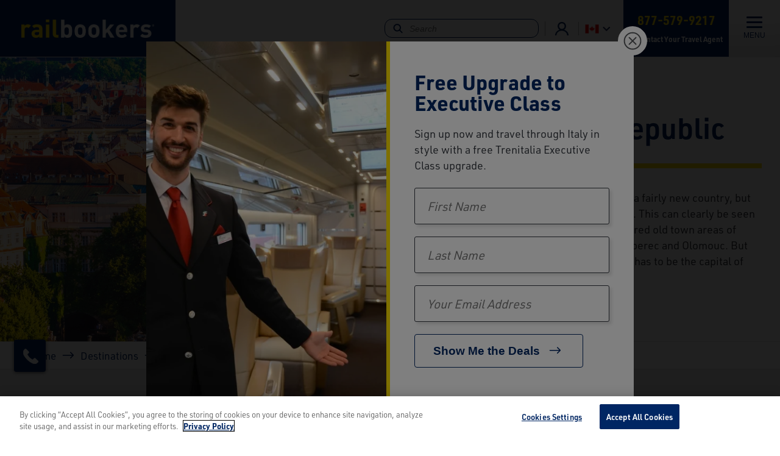

--- FILE ---
content_type: text/html; charset=UTF-8
request_url: https://www.railbookers.ca/destinations/europe/czech-republic
body_size: 14083
content:



<!DOCTYPE html>
<html lang="en-ca" dir="ltr" prefix="og: https://ogp.me/ns#">
  <head>
    <script>(function(w,d,s,l,i){w[l]=w[l]||[];w[l].push({'gtm.start':
          new Date().getTime(),event:'gtm.js'});var f=d.getElementsByTagName(s)[0],
        j=d.createElement(s),dl=l!='dataLayer'?'&l='+l:'';j.async=true;j.src=
        'https://www.googletagmanager.com/gtm.js?id='+i+dl;f.parentNode.insertBefore(j,f);
      })(window,document,'script','dataLayer','GTM-MQ2PQZ');</script>
    <meta charset="utf-8" />
<meta name="description" content="Travel through the Czech Republic by train with Railbookers. Explore Prague’s charm, historic castles, and scenic landscapes on an unforgettable train vacation." />
<link rel="canonical" href="https://www.railbookers.ca/destinations/europe/czech-republic" />
<meta name="robots" content="index, follow" />
<meta property="og:site_name" content="Railbookers®" />
<meta property="og:type" content="website" />
<meta property="og:title" content="Czech Republic | Railbookers®" />
<meta property="og:description" content="The Czech Republic is a fairly new country, but has a wealth of history. This can clearly be seen in the beautifully restored old town areas of cities such as Brno, Liberec and Olomouc. But the jewel in the crown has to be the capital of Prague." />
<meta name="Generator" content="Drupal 9 (https://www.drupal.org)" />
<meta name="MobileOptimized" content="width" />
<meta name="HandheldFriendly" content="true" />
<meta name="viewport" content="width=device-width, initial-scale=1.0" />
<script>var ct_check_js_val = '3bb01cbeb2ab08f5f11854cfa89f71ab';var drupal_ac_antibot_cookie_value = '5dc5b5c7fb59d5ed899fd2a6444b08631a08c53510750c64a1f16db839e7fdb3';var ct_use_cookies = 0;var ct_use_alt_cookies = 0;var ct_capture_buffer = 0;</script>
<link rel="icon" href="/sites/railbookers/themes/custom/railbookers/favicon.ico" type="image/vnd.microsoft.icon" />

    <title>Czech Republic Train Vacations | Rail Itineraries | Railbookers®</title>
    <link rel="stylesheet" media="all" href="/sites/railbookers/files/css/css_e3e8Q2yy7i0aAu6vvPLn3cIwyZ6rKDzA1uOS3dHEVNs.css" />
<link rel="stylesheet" media="all" href="/sites/railbookers/files/css/css_JpcdArxwy1kYGbItjuXBaNw3pqfYN7w1C-xa1lTpBm0.css" />
<link rel="stylesheet" media="all" href="https://use.typekit.net/zpv8rnl.css" />
<link rel="stylesheet" media="all" href="/sites/railbookers/files/css/css_V5Cb38JEXRmLljQfHN0Pz-H_bXqAmFjAQRCfgRXseV8.css" />
<link rel="stylesheet" media="all" href="https://cdnjs.cloudflare.com/ajax/libs/tiny-slider/2.9.4/tiny-slider.css" />
<link rel="stylesheet" media="all" href="/sites/railbookers/files/css/css_pg5iR5JFs7yitnQTtuN0jKEILK_lLueVRP9xcQnKzPw.css" />
<link rel="stylesheet" media="all" href="/ylg-ms-listings-search-rb/static/css/main.css?t9c1hr" />
<link rel="stylesheet" media="all" href="/sites/railbookers/files/css/css_heVTNXlamyZXTQnOVFSTtJC9WF-Ya07iqgQmH_9eH-w.css" />
<link rel="stylesheet" media="all" href="https://cdnjs.cloudflare.com/ajax/libs/jquery-modal/0.9.1/jquery.modal.min.css" />
<link rel="stylesheet" media="all" href="/sites/railbookers/files/css/css_Bzro76bLcEaS8O_fjJYC0EFrqSIsnt_1KO7PLFuPd1o.css" />

    <script type="application/json" data-drupal-selector="drupal-settings-json">{"path":{"baseUrl":"\/","scriptPath":null,"pathPrefix":"","currentPath":"taxonomy\/term\/22","currentPathIsAdmin":false,"isFront":false,"currentLanguage":"en-ca"},"pluralDelimiter":"\u0003","suppressDeprecationErrors":true,"ajaxPageState":{"libraries":"cleantalk\/apbct-bot-detector,cleantalk\/apbct-public,core\/internal.jquery.form,extlink\/drupal.extlink,paragraphs\/drupal.paragraphs.unpublished,railbookers\/form,railbookers\/responseiq-ca,railbookers\/scripts,railbookers\/search,railbookers\/slider,railbookers\/styles,ui_patterns\/grid.pattern_library_one,ui_patterns\/mega-menu.pattern_library_one,ui_patterns\/suggested_queries.pattern_library_one,verb_algolia\/algolia_autocomplete_cards,verb_general\/dynamic_phone_numbers,verb_purl\/purl_get,views\/views.module,webform\/webform.ajax,webform\/webform.element.details.save,webform\/webform.element.details.toggle,webform\/webform.element.message,webform\/webform.form,webform\/webform.form.submit_once,ylg\/ajax,ylg\/alert,ylg\/dropdown,ylg\/lazyload,ylg\/media,ylg\/modal,ylg\/pager,ylg\/rb-react-listings-search,ylg\/remove-edge-visual-search,ylg\/scripts,ylg\/stringReplace","theme":"railbookers","theme_token":null},"ajaxTrustedUrl":{"\/newsletter-registration":true,"https:\/\/www.railbookers.ca\/destinations\/europe\/czech-republic?ajax_form=1":true,"form_action_p_pvdeGsVG5zNF_XLGPTvYSKCf43t8qZYSwcfZl2uzM":true},"verbAlgolia":{"applicationId":"Z0B5QD7VGC","searchApiKey":"54f11690ab8564e1360ab4a376ad6d6c","dollieUrl":"https:\/\/railbookers.dolli.cloud\/api","siteBaseUrl":"https:\/\/www.railbookers.ca","site":"railbookers","brand":"RBCA","langCode":"en-ca","brandPrefix":"RB","brandSite":"railbookers","environment":"prod"},"data":{"extlink":{"extTarget":true,"extTargetNoOverride":false,"extNofollow":false,"extNoreferrer":true,"extFollowNoOverride":false,"extClass":"0","extLabel":"(link is external)","extImgClass":false,"extSubdomains":true,"extExclude":"","extInclude":"","extCssExclude":"","extCssExplicit":"","extAlert":false,"extAlertText":"This link will take you to an external web site. We are not responsible for their content.","mailtoClass":"0","mailtoLabel":"(link sends email)","extUseFontAwesome":false,"extIconPlacement":"append","extFaLinkClasses":"fa fa-external-link","extFaMailtoClasses":"fa fa-envelope-o","whitelistedDomains":["amtrakvacations.com","amtrakvacations.com.au","amtrakvacations.co.uk","amtrakvacations.ca"]}},"ajax":{"edit-actions-submit":{"callback":"::submitAjaxForm","event":"click","effect":"fade","speed":500,"progress":{"type":"throbber","message":""},"disable-refocus":true,"url":"https:\/\/www.railbookers.ca\/destinations\/europe\/czech-republic?ajax_form=1","dialogType":"ajax","submit":{"_triggering_element_name":"op","_triggering_element_value":"Show Me the Deals"}}},"urlToVideoFilter":{"autoload":true},"verbGeneral":{"brandGlobal":"RBCA","responseIqGlobal":1},"sitewide_alerts":{"dismissedKeys":[],"previewMode":false,"cookieExpiration":"default"},"user":{"uid":0,"permissionsHash":"7696c6b170978d8a64b41959ce6a69f57dcd5c26aceea4dd594f661095842f8b"}}</script>
<script src="/themes/custom/ylg/assets/js/dropdown.js?t9c1hr"></script>
<script src="/core/misc/drupalSettingsLoader.js?v=9.5.11"></script>
<script src="/core/misc/drupal.js?v=9.5.11"></script>
<script src="/core/misc/drupal.init.js?v=9.5.11"></script>
<script src="/modules/custom/verb_purl/js/luxon.min.js?t9c1hr"></script>
<script src="/modules/custom/verb_purl/js/verb_purl_get.js?t9c1hr"></script>

  </head>
  <body class="site-railbookers site-railbookers--ca">
            <noscript><iframe src="https://www.googletagmanager.com/ns.html?id=GTM-MQ2PQZ"
                      height="0" width="0" style="display:none;visibility:hidden"></iframe></noscript>
    <!-- RevAgency Analytics -->
    <script type="text/javascript">
      var jbPID = "jb-60524861";
      if( document.location.toString().indexOf( "https://" ) != -1 ) { protocol = "https://"; } else { protocol = "http://"; }
      document.write(unescape("%3Cscript src=\""+protocol+"www.revagency.net/jubilee/includes/jubilee.js\"%3E%3C/script%3E"));
    </script>
    <!-- /RevAgency Analytics -->
    <script>
      // Remove any existing Purl entries
      var purl = localStorage.getItem('purlPartner');
      if (purl && dataLayer) {
        var purlData = JSON.parse(purl);
        // Adobe tracking
        if (purlData.purlData.adobeTracking) {
          dataLayer.push( { 'adobeValue' : purlData.purlData.adobeTracking})
          dataLayer.push( { 'event' : 'fireAdobeTracking'})
        }
        if (purlData.purlData.analyticsId) {
          dataLayer.push( { 'analyticsValue' : purlData.purlData.analyticsId})
          dataLayer.push( { 'event' : 'fireAnalyticsTracking'})
        }
        if (purlData.purlData.infinityId) {
          dataLayer.push( { 'infinityValue' : purlData.purlData.infinityId})
          dataLayer.push( { 'event' : 'fireInfinityTracking'})
        }
      }
    </script>

    <a href="#main-content" class="visually-hidden focusable">
      Skip to main content
    </a>
    
<div class="c-site-alerts">
    </div>
      <div class="dialog-off-canvas-main-canvas" data-off-canvas-main-canvas>
    <div class="layout-container">

  <header class="header">
  <div class="navigation">
    <a class="branding" href="/">
      <picture>
        <source srcset="/sites/railbookers/files/Railbookers%C2%AE_White-Yellow-1.png">
        <img src="/sites/railbookers/files/Railbookers%C2%AE_White-Yellow-1.png" alt="Railbookers Vacations">
      </picture>
    </a>
    <nav class="menu-block">  

  
  <ul>
            
  

<li class="columns-four dropdown">
  <a href="https://www.railbookers.ca/destinations" class="toggle">
          Destinations
      </a>
            <div>
        <div class="mega-menu-close">
          <button class="menu-close js-menu-close"><span aria-hidden="true" class="visually-hidden">&times;</span>
          </button>
        </div>
        <div class="mega-menu">
          <div>
            <div class="heading">
              <div class="wrapper">
                                  <div class="h3">Destinations</div>
                              </div>
            </div>
            <div class="content">
              
  
  <ul>
            


<li class="dropdown">
  <a href="https://www.railbookers.ca/destinations" >
          Popular Destinations
      </a>
                    <div>
  
  <ul>
            


<li>
  <a href="https://www.railbookers.ca/destinations/oceania/australia" >
          Australia
      </a>
                  </li>

                


<li>
  <a href="https://www.railbookers.ca/destinations/north-america/canada" >
          Canada
      </a>
                  </li>

                


<li>
  <a href="https://www.railbookers.ca/destinations/europe/france" >
          France
      </a>
                  </li>

                


<li>
  <a href="https://www.railbookers.ca/destinations/europe/ireland" >
          Ireland
      </a>
                  </li>

                


<li>
  <a href="https://www.railbookers.ca/destinations/europe/italy" >
          Italy
      </a>
                  </li>

                


<li>
  <a href="https://www.railbookers.ca/destinations/europe/united-kingdom/scotland" >
          Scotland
      </a>
                  </li>

                


<li>
  <a href="https://www.railbookers.ca/destinations/europe/switzerland" >
          Switzerland
      </a>
                  </li>

        </ul>


</div>
            </li>

                


<li class="dropdown">
  <a href="https://www.railbookers.ca/destinations/europe" >
          Europe
      </a>
                    <div>
  
  <ul>
            


<li>
  <a href="https://www.railbookers.ca/destinations/europe/austria" >
          Austria
      </a>
                  </li>

                


<li>
  <a href="https://www.railbookers.ca/destinations/europe/germany" >
          Germany
      </a>
                  </li>

                


<li>
  <a href="https://www.railbookers.ca/destinations/europe/scandinavia/norway" >
          Norway
      </a>
                  </li>

                


<li>
  <a href="https://www.railbookers.ca/destinations/europe/portugal" >
          Portugal
      </a>
                  </li>

                


<li>
  <a href="https://www.railbookers.ca/destinations/europe/scandinavia" >
          Scandinavia
      </a>
                  </li>

                


<li>
  <a href="https://www.railbookers.ca/destinations/europe/spain" >
          Spain
      </a>
                  </li>

                


<li>
  <a href="https://www.railbookers.ca/destinations/europe/united-kingdom" >
          United Kingdom
      </a>
                  </li>

        </ul>


</div>
            </li>

                


<li class="dropdown">
  <a href="https://www.railbookers.ca/destinations/view-by-map" >
          Explore by Region
      </a>
                    <div>
  
  <ul>
            


<li>
  <a href="https://www.railbookers.ca/destinations/europe/italy/the-amalfi-coast" >
          Amalfi Coast
      </a>
                  </li>

                


<li>
  <a href="https://www.railbookers.ca/destinations/europe/germany/bavaria" >
          Bavaria
      </a>
                  </li>

                


<li>
  <a href="https://www.railbookers.ca/destinations/north-america/canada/canadian-rockies" >
          Canadian Rockies
      </a>
                  </li>

                


<li>
  <a href="https://www.railbookers.ca/destinations/europe/france/the-french-riviera" >
          French Riviera
      </a>
                  </li>

                


<li>
  <a href="https://www.railbookers.ca/cruise-regions/mediterranean" >
          Mediterranean
      </a>
                  </li>

                


<li>
  <a href="https://www.railbookers.ca/what-is-possible/combine-rail-trip-with-cruise-vacation" >
          Pre or Post-Cruise Regions
      </a>
                  </li>

                


<li>
  <a href="https://www.railbookers.ca/destinations/europe/italy/tuscany" >
          Tuscany
      </a>
                  </li>

        </ul>


</div>
            </li>

                


<li class="dropdown">
  <a href="https://www.railbookers.ca/destinations" >
          Worldwide
      </a>
                    <div>
  
  <ul>
            


<li>
  <a href="https://www.railbookers.ca/destinations/north-america/united-states/alaska" >
          Alaska
      </a>
                  </li>

                


<li>
  <a href="https://www.railbookers.ca/destinations/asia" >
          Asia
      </a>
                  </li>

                


<li>
  <a href="https://www.railbookers.ca/destinations/africa" >
          Africa
      </a>
                  </li>

                


<li>
  <a href="https://www.railbookers.ca/destinations/asia/india" >
          India
      </a>
                  </li>

                


<li>
  <a href="/destinations/new-zealand" >
          New Zealand
      </a>
                  </li>

                


<li>
  <a href="https://www.railbookers.ca/destinations/south-america" >
          South America
      </a>
                  </li>

                


<li>
  <a href="https://www.railbookers.ca/destinations/north-america/united-states" >
          United States
      </a>
                  </li>

        </ul>


</div>
            </li>

        </ul>



            </div>
            <div class="links">
  <a href="https://www.railbookers.ca/destinations/view-by-map" class="btn default">
  View by Map</a>

  <a href="https://www.railbookers.ca/destinations" class="btn text">
  View all Destinations</a>

  <a href="https://www.railbookers.ca/what-is-possible/combine-rail-trip-with-cruise-vacation" class="btn text">
  View Cruise Regions</a>

</div>
          </div>
                      
                  </div>
      </div>
      </li>

                
  

<li class="columns-four dropdown">
  <a href="https://www.railbookers.ca/travel-styles/famous-trains" class="toggle">
          Famous Trains
      </a>
            <div>
        <div class="mega-menu-close">
          <button class="menu-close js-menu-close"><span aria-hidden="true" class="visually-hidden">&times;</span>
          </button>
        </div>
        <div class="mega-menu">
          <div>
            <div class="heading">
              <div class="wrapper">
                                  <div class="h3">Famous Trains</div>
                              </div>
            </div>
            <div class="content">
              
  
  <ul>
            


<li>
  <a href="https://www.railbookers.ca/famous-trains/alaska-railroad-train" >
          Alaska Railroad
      </a>
                  </li>

                


<li>
  <a href="https://www.railbookers.ca/famous-trains/belmond-royal-scotsman-train" >
          Belmond Royal Scotsman
      </a>
                  </li>

                


<li>
  <a href="https://www.railbookers.ca/famous-trains/britannic-explorer-train" >
          Belmond Britannic Explorer
      </a>
                  </li>

                


<li>
  <a href="https://www.railbookers.ca/famous-trains/bernina-express-train" >
          Bernina Express
      </a>
                  </li>

                


<li>
  <a href="https://www.railbookers.ca/famous-trains/caledonian-sleeper-train" >
          The Caledonian Sleeper
      </a>
                  </li>

                


<li>
  <a href="https://www.railbookers.ca/famous-trains/canyon-spirit-train" >
          Canyon Spirit
      </a>
                  </li>

                


<li>
  <a href="https://www.railbookers.ca/famous-trains/eastern-oriental-express-train" >
          Eastern &amp; Oriental Express
      </a>
                  </li>

                


<li>
  <a href="https://www.railbookers.ca/famous-trains/el-transcantabrico-gran-lujo-train" >
          El Transcantábrico Gran Lujo
      </a>
                  </li>

                


<li>
  <a href="https://www.railbookers.ca/famous-trains/flamsbana-railway" >
          Flåmsbana
      </a>
                  </li>

                


<li>
  <a href="https://www.railbookers.ca/famous-trains/glacier-express-train" >
          Glacier Express
      </a>
                  </li>

                


<li>
  <a href="https://www.railbookers.ca/famous-trains/golden-eagle-danube-express-train" >
          Golden Eagle Danube Express
      </a>
                  </li>

                


<li>
  <a href="/famous-trains/the-goldenpass-line-train" >
          GoldenPass Line
      </a>
                  </li>

                


<li>
  <a href="https://www.railbookers.ca/famous-trains/the-goldenpass-express-train" >
          The GoldenPass Express
      </a>
                  </li>

                


<li>
  <a href="https://www.railbookers.ca/famous-trains/the-ghan-train" >
          The Ghan
      </a>
                  </li>

                


<li>
  <a href="https://www.railbookers.ca/famous-trains/jungfraujoch-train" >
          Jungfraujoch Railway
      </a>
                  </li>

                


<li>
  <a href="https://www.railbookers.ca/famous-trains/la-dolce-vita-orient-express" >
          La Dolce Vita Orient Express
      </a>
                  </li>

                


<li>
  <a href="https://www.railbookers.ca/famous-trains/maharajas-express-train" >
          Maharajas&#039; Express
      </a>
                  </li>

                


<li>
  <a href="https://www.railbookers.ca/famous-trains/mount-pilatus-train" >
          Mount Pilatus
      </a>
                  </li>

                


<li>
  <a href="https://www.railbookers.ca/famous-trains/rocky-mountaineer-train" >
          Rocky Mountaineer
      </a>
                  </li>

                


<li>
  <a href="https://www.railbookers.ca/famous-trains/rovos-rail-train" >
          Rovos Rail
      </a>
                  </li>

                


<li>
  <a href="https://www.railbookers.ca/famous-trains/venice-simplon-orient-express-train" >
          Venice Simplon-Orient-Express
      </a>
                  </li>

                <li class="has-hover-description">
        <a href="https://www.railbookers.ca/famous-trains/via-rail-train">
          <span>VIA Rail</span>
          <div class="menu-item--description-hover">Via Rail is the national rail operator of Canada and operates many trains coast-to-coast between Toronto and Vancouver.</div>
        </a>
      </li>
        </ul>



            </div>
            <div class="links">
  <a href="https://www.railbookers.ca/travel-styles/luxury-rail" class="btn default">
  View Luxury Trains</a>

  <a href="https://www.railbookers.ca/travel-styles" class="btn text">
  Pick Your Travel Style</a>

</div>
          </div>
                      
                  </div>
      </div>
      </li>

                
  

<li class="columns-four dropdown">
  <a href="https://www.railbookers.ca/travel-styles" class="toggle">
          Travel Styles
      </a>
            <div>
        <div class="mega-menu-close">
          <button class="menu-close js-menu-close"><span aria-hidden="true" class="visually-hidden">&times;</span>
          </button>
        </div>
        <div class="mega-menu">
          <div>
            <div class="heading">
              <div class="wrapper">
                                  <div class="h3">Travel Styles</div>
                              </div>
            </div>
            <div class="content">
              
  
  <ul>
            <li class="has-hover-description">
        <a href="https://www.railbookers.ca/travel-styles/most-popular">
          <span>Most Popular</span>
          <div class="menu-item--description-hover">See our customers&#039; most favourite rail vacations.</div>
        </a>
      </li>
                <li class="has-hover-description">
        <a href="https://www.railbookers.ca/travel-styles/luxury-rail">
          <span>Luxury Rail</span>
          <div class="menu-item--description-hover">Indulge in some of the world’s most luxurious rail journeys for an unforgettable onboard experience.</div>
        </a>
      </li>
                <li class="has-hover-description">
        <a href="https://www.railbookers.ca/travel-styles/canada-by-rail">
          <span>Canada by Rail</span>
          <div class="menu-item--description-hover">Explore Canada by rail with these chart-topping vacations.</div>
        </a>
      </li>
                <li class="has-hover-description">
        <a href="https://www.railbookers.ca/travel-styles/italy-and-switzerland">
          <span>Italy &amp; Switzerland</span>
          <div class="menu-item--description-hover">Curated rail journeys combining the scenic beauty of Switzerland with the cultural highlights of Italy.</div>
        </a>
      </li>
                <li class="has-hover-description">
        <a href="https://www.railbookers.ca/travel-styles/famous-trains">
          <span>Famous Trains</span>
          <div class="menu-item--description-hover">Their reputation precedes them and for good reason; step onboard for an adventure like no other.</div>
        </a>
      </li>
                <li class="has-hover-description">
        <a href="https://www.railbookers.ca/travel-styles/beyond-the-match">
          <span>Beyond the Match</span>
          <div class="menu-item--description-hover">Explore the U.S. and Canada by train between match days with exclusive rail vacations starting and ending in host cities.</div>
        </a>
      </li>
                <li class="has-hover-description">
        <a href="https://www.railbookers.ca/travel-styles/first-time-europe">
          <span>First Time to Europe</span>
          <div class="menu-item--description-hover">This carefully curated list has the top suggestions of vacations for first-time rail travelers.</div>
        </a>
      </li>
                <li class="has-hover-description">
        <a href="https://www.railbookers.ca/travel-styles/sleeper-trains">
          <span>Sleeper Trains</span>
          <div class="menu-item--description-hover">Maximize time in destinations with the romance of a sleeper train.</div>
        </a>
      </li>
                <li class="has-hover-description">
        <a href="https://www.railbookers.ca/travel-styles/cruise-extensions">
          <span>Pre or Post-Cruise</span>
          <div class="menu-item--description-hover">Why not start or end your cruise vacation with any of these brilliant extensions by rail?</div>
        </a>
      </li>
                <li class="has-hover-description">
        <a href="https://www.railbookers.ca/travel-styles/most-scenic">
          <span>Most Scenic Journeys</span>
          <div class="menu-item--description-hover">Top scenic train journeys showcasing the world&#039;s best views.</div>
        </a>
      </li>
                <li class="has-hover-description">
        <a href="https://www.railbookers.ca/travel-styles/once-in-a-lifetime-experiences">
          <span>Once-in-a-Lifetime</span>
          <div class="menu-item--description-hover">It’s time to make your dream vacation a reality with one of these truly iconic rail adventures.</div>
        </a>
      </li>
                <li class="has-hover-description">
        <a href="https://www.railbookers.ca/travel-styles/single-country-tours">
          <span>Single Country Tours</span>
          <div class="menu-item--description-hover">Stay longer and explore further with this great selection of vacations based in one country.</div>
        </a>
      </li>
                <li class="has-hover-description">
        <a href="https://www.railbookers.ca/travel-styles/norway-coastal-cruises">
          <span>Norway Coastal Cruises</span>
          <div class="menu-item--description-hover">Sail Norway’s coast aboard ships, blending fjords and culture into one Arctic adventure.</div>
        </a>
      </li>
                <li class="has-hover-description">
        <a href="https://www.railbookers.ca/travel-styles/railbookers-signature">
          <span>Railbookers Signature</span>
          <div class="menu-item--description-hover">These itineraries each feature a once-in-a-lifetime experience.</div>
        </a>
      </li>
                <li class="has-hover-description">
        <a href="/travel-styles/snow-and-ice">
          <span>Snow and Ice</span>
          <div class="menu-item--description-hover">Embark on a winter rail adventure through snowy alpine landscapes.</div>
        </a>
      </li>
                <li class="has-hover-description">
        <a href="https://www.railbookers.ca/travel-styles/coast-to-coast-north-america">
          <span>Coast-to-Coast North America</span>
          <div class="menu-item--description-hover">See two oceans, cross the Rockies, and all the land in-between with one of these North American adventures</div>
        </a>
      </li>
                <li class="has-hover-description">
        <a href="https://www.railbookers.ca/travel-styles/culinary-journeys">
          <span>Culinary Journeys</span>
          <div class="menu-item--description-hover">Our collection of the top food and drink holidays by rail.</div>
        </a>
      </li>
                <li class="has-hover-description">
        <a href="https://www.railbookers.ca/trips?sortBy=newest">
          <span>What&#039;s New?</span>
          <div class="menu-item--description-hover">Discover our newest vacations created just for you.</div>
        </a>
      </li>
        </ul>



            </div>
            <div class="links">
  <a href="https://www.railbookers.ca/trips" class="btn default">
  View all Vacations</a>

  <a href="https://www.railbookers.ca/travel-styles/famous-trains" class="btn text">
  Explore Famous Trains</a>

</div>
          </div>
                      
                  </div>
      </div>
      </li>

                
  

<li class="columns-four dropdown">
  <a href="https://www.railbookers.ca/where-to-start" class="toggle">
          Where to Start
      </a>
            <div>
        <div class="mega-menu-close">
          <button class="menu-close js-menu-close"><span aria-hidden="true" class="visually-hidden">&times;</span>
          </button>
        </div>
        <div class="mega-menu">
          <div>
            <div class="heading">
              <div class="wrapper">
                                  <div class="h3">Where to Start</div>
                              </div>
            </div>
            <div class="content">
              
  
  <ul>
            


<li class="dropdown">
  <a href="" >
          What is Possible
      </a>
                    <div>
  
  <ul>
            


<li>
  <a href="https://www.railbookers.ca/destinations/view-by-map" >
          <i>
            <div class="icons">
  <img loading="lazy" width="240" height="240" alt="Map" data-src="/sites/railbookers/files/images/icons/map.png" class="lozad" /></div>

      </i>
      <span>
      Find a Destination by Map
              <span class="description">Search for your preferred destination on our interactive rail network map.</span>
          </span>
      </a>
                  </li>

                


<li>
  <a href="https://www.railbookers.ca/where-to-start/how-to-customize" >
          <i>
            <div class="icons">
  <img loading="lazy" width="240" height="240" alt="Check list" data-src="/sites/railbookers/files/images/icons/check-list.png" class="lozad" /></div>

      </i>
      <span>
      Customize Your Vacation
              <span class="description">Choose from any or all of our customisation options to make your trip uniquely yours.</span>
          </span>
      </a>
                  </li>

                


<li>
  <a href="https://www.railbookers.ca/what-is-possible/combine-rail-trip-with-cruise-vacation" >
          <i>
            <div class="icons">
  <img loading="lazy" width="80" height="80" alt="Cruise" data-src="/sites/railbookers/files/images/icons/YLG201-740-RB-Ship-Icon.png" class="lozad" /></div>

      </i>
      <span>
      Add Rail Pre or Post-Cruise
              <span class="description">Our excellent selection of cruise extension rail itineraries allow you to explore further, discovering exciting locations.</span>
          </span>
      </a>
                  </li>

                


<li>
  <a href="https://www.railbookers.ca/sightseeing-and-activities" >
          <i>
            <div class="icons">
  <img loading="lazy" width="240" height="240" alt="Camera" data-src="/sites/railbookers/files/images/icons/camera.png" class="lozad" /></div>

      </i>
      <span>
      Sightseeing and Activities
              <span class="description">With so many destinations worldwide, discover some of the most amazing sightseeing and activities.</span>
          </span>
      </a>
                  </li>

        </ul>


</div>
            </li>

                


<li class="dropdown">
  <a href="" >
          Make it Your Own
      </a>
                    <div>
  
  <ul>
            


<li>
  <a href="https://www.railbookers.ca/where-to-start/classes-of-service-onboard-train" >
          <i>
            <div class="icons">
  <img loading="lazy" width="240" height="240" alt="Train seats" data-src="/sites/railbookers/files/images/icons/train-seats.png" class="lozad" /></div>

      </i>
      <span>
      Seat Classes Onboard
              <span class="description">With all the different trains around the world, choose the class of service that fit your needs.</span>
          </span>
      </a>
                  </li>

                


<li>
  <a href="https://www.railbookers.ca/where-to-start/luxury-rail-experiences" >
          <i>
            <div class="icons">
  <img loading="lazy" width="240" height="240" alt="Tableware cover" data-src="/sites/railbookers/files/images/icons/reception.png" class="lozad" /></div>

      </i>
      <span>
      Luxury Rail Experiences
              <span class="description">Luxury rail offers a travel experience like no other, with opulent accommodations, fine dining, and exemplary service.</span>
          </span>
      </a>
                  </li>

                


<li>
  <a href="https://www.railbookers.ca/where-to-start/accommodations-to-fit-your-style" >
          <i>
            <div class="icons">
  <img loading="lazy" width="240" height="240" alt="Building to represent accommodations" data-src="/sites/railbookers/files/images/icons/accommodation.png" class="lozad" /></div>

      </i>
      <span>
      Types of Accommodations
              <span class="description">From hotels nestled in the Swiss Alps to luxury hotels looking over the hills of Tuscany, we have hotels for every travel style.</span>
          </span>
      </a>
                  </li>

                


<li>
  <a href="https://www.railbookers.ca/where-to-start/special-occasion" >
          <i>
            <div class="icons">
  <img loading="lazy" width="240" height="240" alt="Gift" data-src="/sites/railbookers/files/images/icons/offer.png" class="lozad" /></div>

      </i>
      <span>
      Plan a Special Occasion
              <span class="description">Celebrate your special occasion with Railbookers, from anniversaries to birthdays there is no better treat then seeing the world.</span>
          </span>
      </a>
                  </li>

        </ul>


</div>
            </li>

                


<li class="dropdown">
  <a href="" >
          What&#039;s Next?
      </a>
                    <div>
  
  <ul>
            


<li>
  <a href="https://www.railbookers.ca/where-to-start/instant-quote-request" >
          <i>
            <div class="icons">
  <img loading="lazy" width="240" height="240" alt="Email deals" data-src="/sites/railbookers/files/images/icons/deals-1.png" class="lozad" /></div>

      </i>
      <span>
      Instant Quote
              <span class="description">Request an instant quote from Railbookers and we will be in touch shortly!</span>
          </span>
      </a>
                  </li>

                


<li>
  <a href="https://www.railbookers.ca/contact-us" >
          <i>
            <div class="icons">
  <img loading="lazy" width="240" height="240" alt="Headset" data-src="/sites/railbookers/files/images/icons/headset.png" class="lozad" /></div>

      </i>
      <span>
      Contact Us
              <span class="description">Contact us directly to speak with one of our Rail Experts.</span>
          </span>
      </a>
                  </li>

                


<li>
  <a href="https://www.railbookers.ca/the-railbookers-experience" >
          <i>
            <div class="icons">
  <img loading="lazy" width="240" height="240" alt="Rail tickets" data-src="/sites/railbookers/files/images/icons/tickets.png" class="lozad" /></div>

      </i>
      <span>
      Why Railbookers?
              <span class="description">Our expertly planned, independent journeys provide hassle-free itineraries, or customized trips with the help from our knowledgeable Rail Experts.</span>
          </span>
      </a>
                  </li>

                


<li>
  <a href="https://www.railbookers.ca/railbookers-reviews" >
          <i>
            <div class="icons">
  <img loading="lazy" width="240" height="240" alt="Megaphone" data-src="/sites/railbookers/files/images/icons/notice.png" class="lozad" /></div>

      </i>
      <span>
      Customer Reviews
              <span class="description">Read reviews, testimonials, and stories from real travelers across the globe.</span>
          </span>
      </a>
                  </li>

        </ul>


</div>
            </li>

                


<li class="dropdown">
  <a href="https://www.railbookers.ca/where-to-start/resources" >
          Additional Resources
      </a>
                    <div>
  
  <ul>
            


<li>
  <a href="https://www.railbookers.ca/where-to-start/resources" >
          <i>
            <div class="icons">
  <img loading="lazy" width="240" height="240" alt="Newspaper " data-src="/sites/railbookers/files/images/icons/news.png" class="lozad" /></div>

      </i>
      <span>
      Brochures, Maps &amp; Guides
              <span class="description">Plan your next rail holiday with our exclusive Brochures and Travel Guides.</span>
          </span>
      </a>
                  </li>

                


<li>
  <a href="https://www.railbookers.ca/where-to-start/additional-resources/videos" >
          <i>
            <div class="icons">
  <img loading="lazy" width="240" height="240" alt="Webinars" data-src="/sites/railbookers/files/images/icons/webinars.png" class="lozad" /></div>

      </i>
      <span>
      Videos &amp; Webinars
          </span>
      </a>
                  </li>

                


<li>
  <a href="https://www.railbookers.ca/blog" >
          <i>
            <div class="icons">
  <img loading="lazy" width="240" height="240" alt="Newspaper " data-src="/sites/railbookers/files/images/icons/news.png" class="lozad" /></div>

      </i>
      <span>
      Blog Articles
              <span class="description">Read through our useful and inspiring articles and explore the World with us on Rail Expert guided trips.</span>
          </span>
      </a>
                  </li>

                


<li>
  <a href="https://www.railbookers.ca/where-to-start/additional-resources/faqs" >
          <i>
            <div class="icons">
  <img loading="lazy" width="240" height="240" alt="Q&amp;A Symbol" data-src="/sites/railbookers/files/images/icons/Q%26A.png" class="lozad" /></div>

      </i>
      <span>
      FAQs
              <span class="description">You&#039;ve got questions. We&#039;ve got answers.</span>
          </span>
      </a>
                  </li>

                


<li>
  <a href="https://www.railbookers.ca/about-us/travel-agent-login" >
          <i>
            <div class="icons">
  <img loading="lazy" width="240" height="240" alt="Hand open accepting value" data-src="/sites/railbookers/files/images/icons/value-add.png" class="lozad" /></div>

      </i>
      <span>
      Travel Advisor Toolbox
          </span>
      </a>
                  </li>

        </ul>


</div>
            </li>

        </ul>



            </div>
            <div class="links">
  <a href="https://www.railbookers.ca/where-to-start/additional-resources/newsletter" class="btn default">
  Join our Newsletter</a>

  <a href="https://www.railbookers.ca/where-to-start" class="btn text">
  View all Trip Planning</a>

</div>
          </div>
                      
                  </div>
      </div>
      </li>

                


<li>
  <a href="https://www.railbookers.ca/deals" >
          Deals
      </a>
                  </li>

        </ul>


</nav>
    <div class="utilities js-desktop-utilities">
      <div class="search" id="search-area">
        <div id="searchbox_top"
               class="ais-SearchBox icon search"
               data-ais-placeholder="Search"
               data-ais-classlist="aa-input-search aa-input"
          ></div>
                      </div>
      
      <div class="wishlist">
          

  
  <ul>
            

  <div class="afc">
      
  <button class="afc__open js-hover-show-afc js-show-afc">
    
            

<figure>
  
      
              <img loading="lazy" width="33" height="33" alt="" data-src="/sites/railbookers/files/styles/scale/public/media/images/icon-login_1.png?itok=9RSlqseT" class="lozad" />



      
      </figure>

      
    Agent Login
  </button>
  
  <div class="afc__modal">
      <button class="afc__close js-hide-afc">close</button>
      <section id="afc__form" class="afc__from js-load-form"></section>
  </div>
</div>

        </ul>



      </div>
      <div class="language">
        <div class="dropdown">
          <a class="toggle"></a>
          <ul class="language-switcher-language-url">
  <a class="close-language"></a><li hreflang="en-uk" data-drupal-link-system-path="taxonomy/term/22"><a href="https://www.railbookers.co.uk/destinations/europe/czech-republic" class="language-link" hreflang="en-uk" data-drupal-link-system-path="taxonomy/term/22">United Kingdom</a></li><li hreflang="en" data-drupal-link-system-path="taxonomy/term/22"><a href="https://www.railbookers.com/destinations/europe/czech-republic" class="language-link" hreflang="en" data-drupal-link-system-path="taxonomy/term/22">United States</a></li><li hreflang="en-ca" data-drupal-link-system-path="taxonomy/term/22" class="is-active"><a href="https://www.railbookers.ca/destinations/europe/czech-republic" class="language-link is-active" hreflang="en-ca" data-drupal-link-system-path="taxonomy/term/22">Canada</a></li><li hreflang="en-au" data-drupal-link-system-path="taxonomy/term/22"><a href="https://www.railbookers.com.au/destinations/europe/czech-republic" class="language-link" hreflang="en-au" data-drupal-link-system-path="taxonomy/term/22">Australia</a></li><li hreflang="en-nz" data-drupal-link-system-path="taxonomy/term/22"><a href="https://www.railbookers.co.nz/destinations/europe/czech-republic" class="language-link" hreflang="en-nz" data-drupal-link-system-path="taxonomy/term/22">New Zealand</a></li><li hreflang="en-sg" data-drupal-link-system-path="taxonomy/term/22"><a href="https://www.railbookers.sg/destinations/europe/czech-republic" class="language-link" hreflang="en-sg" data-drupal-link-system-path="taxonomy/term/22">Singapore</a></li></ul>
        </div>
      </div>
    </div>
  </div>


  <div class="resultsContainer" role="listbox">
      <div class="results-inner">


        
        
        
      

      
<section  class="mm" >
  <div class="mm__inner">
    <div class="mm__top">
      
      <div class="mm__top-left">
            <section class="suggested_queries" >
              <div class="suggested_queries__inner">
                <h3 class="suggested_queries__heading">Suggested Queries:</h3>
                <div id="searchbox_top_hits-suggestions" class="suggested_queries__links"> </div>
              </div>
            </section>
            </div>
      <div class="mm__top-right"><button class="mm__fake-close js-hideResultsContainer" title="Close Suggetions" aria-label="Close Suggestions">Close</button>
</div>
    </div>
    <div class="mm__bottom">
      <div class="mm__bottom-left">
<section  class="card-grid" >
  <div class="card-grid__inner">
       </div>
</section>
</div>
      <div class="mm__bottom-right">                    <div class="searchbox_top_group" style="display:none">
          <div  class="headerSearch" id="searchbox_top_hits-trips_stats"></div>
          <div id="searchbox_top_hits-trips" class="all-hits"></div>
          </div>

          <div class="searchbox_top_group searchbox_top_group--hide searchbox_top_group--destinations">
          <div class="headerSearch" id="searchbox_top_hits-destinations_stats"></div>
          <div id="searchbox_top_hits-destinations" class="all-hits"></div>
          </div>

          <div class="searchbox_top_group searchbox_top_group--hide searchbox_top_group--pages">
          <div class="headerSearch" id="searchbox_top_hits-pages_stats"></div>
          <div id="searchbox_top_hits-pages" class="all-hits"></div>
          </div>
          
          <div class="searchbox_top_group searchbox_top_group--actions">
            <button class="js-algoia-view-more btn default btn--view-more no-arrow">View More Results </button> 
          </div>
          </div>
    </div>
  </div>
  
</section>

      

      </div>
  </div>

  <div class="booking">
    <a class="js-dynamic-phone-number-link" data-phone-intl="877-579-9217" href="tel:877-579-9217">
      <span>
        <span class="await-purl js-dynamic-phone-number number">877-579-9217</span><br />
        <span class="booking-small-text">or Contact Your Travel Agent</span>
      </span>
      <span class="mobile icon phone">Call</span>
    </a>
  </div>


  <button class="toggleResultsContainer icon search js-toggleResultsContainer"> Toggle Mobile Search </button> 


  <button class="nav-toggle" type="button" aria-expanded="false" aria-label="Toggle navigation">
    <span class="menu-icon">
      <span class="bar"></span>
      <span class="bar"></span>
      <span class="bar"></span>
    </span>
    <span class="menu-label">Menu</span>
  </button>
  <div class="header__mobile-nav" id="header__mobile-nav">
    <div class="mobilenav__top">
      <img src="/sites/railbookers/themes/custom/railbookers/logo.png" alt="Railbookers Vacations">
      <div class="nav-close">Close</div>
    </div>
    <div class="mobilenav__content">
      <nav class="menu-block">  

  
  <ul>
            


<li class="dropdown">
  <a href="https://www.railbookers.ca/destinations" class="toggle">
          Destinations
      </a>
            <div>
        <div class="mega-menu-close">
          <button class="menu-close js-menu-close"><span aria-hidden="true" class="visually-hidden">&times;</span>
          </button>
        </div>
        <div class="mega-menu">
          <div>
            <div class="heading">
              <div class="wrapper">
                                  <div class="h3">Destinations</div>
                              </div>
            </div>
            <div class="content">
              
  
  <ul>
            


<li class="dropdown">
  <a href="https://www.railbookers.ca/destinations" >
          Popular Destinations
      </a>
                    <div>
  
  <ul>
            


<li>
  <a href="/destinations/united-states/alaska" >
          Alaska
      </a>
                  </li>

                


<li>
  <a href="https://www.railbookers.ca/destinations/north-america/canada/canadian-rockies" >
          Canadian Rockies
      </a>
                  </li>

                


<li>
  <a href="https://www.railbookers.ca/destinations/europe/france" >
          France
      </a>
                  </li>

                


<li>
  <a href="https://www.railbookers.ca/destinations/europe/ireland" >
          Ireland
      </a>
                  </li>

                


<li>
  <a href="https://www.railbookers.ca/destinations/europe/italy" >
          Italy
      </a>
                  </li>

                


<li>
  <a href="https://www.railbookers.ca/destinations/europe/scandinavia/norway" >
          Norway
      </a>
                  </li>

                


<li>
  <a href="https://www.railbookers.ca/destinations/europe/portugal" >
          Portugal
      </a>
                  </li>

                


<li>
  <a href="https://www.railbookers.ca/destinations/europe/united-kingdom/scotland" >
          Scotland
      </a>
                  </li>

                


<li>
  <a href="https://www.railbookers.ca/destinations/europe/spain" >
          Spain
      </a>
                  </li>

                


<li>
  <a href="https://www.railbookers.ca/destinations/europe/switzerland" >
          Switzerland
      </a>
                  </li>

                


<li>
  <a href="https://www.railbookers.ca/destinations/north-america/united-states" >
          United States
      </a>
                  </li>

        </ul>


</div>
            </li>

                


<li class="dropdown">
  <a href="https://www.railbookers.ca/destinations/europe" >
          Europe
      </a>
                    <div>
  
  <ul>
            


<li>
  <a href="https://www.railbookers.ca/destinations/europe/austria" >
          Austria
      </a>
                  </li>

                


<li>
  <a href="https://www.railbookers.ca/destinations/europe/belgium" >
          Belgium
      </a>
                  </li>

                


<li>
  <a href="https://www.railbookers.ca/destinations/europe/czech-republic" >
          Czech Republic
      </a>
                  </li>

                


<li>
  <a href="https://www.railbookers.ca/destinations/europe/france" >
          France
      </a>
                  </li>

                


<li>
  <a href="https://www.railbookers.ca/destinations/europe/germany" >
          Germany
      </a>
                  </li>

                


<li>
  <a href="https://www.railbookers.ca/destinations/europe/ireland" >
          Ireland
      </a>
                  </li>

                


<li>
  <a href="https://www.railbookers.ca/destinations/europe/italy" >
          Italy
      </a>
                  </li>

                


<li>
  <a href="https://www.railbookers.ca/destinations/europe/netherlands" >
          Netherlands
      </a>
                  </li>

                


<li>
  <a href="https://www.railbookers.ca/destinations/europe/scandinavia/norway" >
          Norway
      </a>
                  </li>

                


<li>
  <a href="https://www.railbookers.ca/destinations/europe/united-kingdom/scotland" >
          Scotland
      </a>
                  </li>

                


<li>
  <a href="https://www.railbookers.ca/destinations/europe/spain" >
          Spain
      </a>
                  </li>

                


<li>
  <a href="https://www.railbookers.ca/destinations/europe/switzerland" >
          Switzerland
      </a>
                  </li>

                


<li>
  <a href="https://www.railbookers.ca/destinations/europe/united-kingdom" >
          United Kingdom
      </a>
                  </li>

        </ul>


</div>
            </li>

                


<li class="dropdown">
  <a href="https://www.railbookers.ca/destinations" >
          Worldwide
      </a>
                    <div>
  
  <ul>
            


<li>
  <a href="https://www.railbookers.ca/destinations/africa" >
          Africa
      </a>
                  </li>

                


<li>
  <a href="https://www.railbookers.ca/destinations/asia" >
          Asia
      </a>
                  </li>

                


<li>
  <a href="https://www.railbookers.ca/destinations/oceania/australia" >
          Australia
      </a>
                  </li>

                


<li>
  <a href="https://www.railbookers.ca/destinations/north-america/canada" >
          Canada
      </a>
                  </li>

                


<li>
  <a href="https://www.railbookers.ca/destinations/asia/india" >
          India
      </a>
                  </li>

                


<li>
  <a href="https://www.railbookers.ca/destinations/oceania/new-zealand" >
          New Zealand
      </a>
                  </li>

                


<li>
  <a href="https://www.railbookers.ca/destinations/south-america/peru" >
          Peru
      </a>
                  </li>

                


<li>
  <a href="https://www.railbookers.ca/destinations/south-america" >
          South America
      </a>
                  </li>

        </ul>


</div>
            </li>

                


<li class="dropdown">
  <a href="https://www.railbookers.ca/destinations" >
          Explore by Region
      </a>
                    <div>
  
  <ul>
            


<li>
  <a href="https://www.railbookers.ca/cruise-regions/alaska" >
          Alaska
      </a>
                  </li>

                


<li>
  <a href="https://www.railbookers.ca/destinations/europe/italy/the-amalfi-coast" >
          Amalfi Coast
      </a>
                  </li>

                


<li>
  <a href="https://www.railbookers.ca/destinations/europe/germany/bavaria" >
          Bavaria
      </a>
                  </li>

                


<li>
  <a href="https://www.railbookers.ca/destinations/north-america/canada/canadian-rockies" >
          Canadian Rockies
      </a>
                  </li>

                


<li>
  <a href="https://www.railbookers.ca/destinations/europe/france/the-french-riviera" >
          French Riviera
      </a>
                  </li>

                


<li>
  <a href="https://www.railbookers.ca/cruise-regions/mediterranean" >
          Mediterranean
      </a>
                  </li>

                


<li>
  <a href="https://www.railbookers.ca/what-is-possible/combine-rail-trip-with-cruise-vacation" >
          River and Ocean Cruise Regions
      </a>
                  </li>

                


<li>
  <a href="https://www.railbookers.ca/destinations/europe/scandinavia" >
          Scandinavia
      </a>
                  </li>

                


<li>
  <a href="https://www.railbookers.ca/destinations/europe/italy/sicily" >
          Sicily
      </a>
                  </li>

                


<li>
  <a href="https://www.railbookers.ca/destinations/europe/italy/tuscany" >
          Tuscany
      </a>
                  </li>

        </ul>


</div>
            </li>

        </ul>



            </div>
            <div class="links">
  <a href="https://www.railbookers.ca/destinations" class="btn default">
  View all Destinations</a>

</div>
          </div>
                      
                  </div>
      </div>
      </li>

                


<li class="dropdown">
  <a href="/vacation-types/famous-trains" class="toggle">
          Famous Trains
      </a>
            <div>
        <div class="mega-menu-close">
          <button class="menu-close js-menu-close"><span aria-hidden="true" class="visually-hidden">&times;</span>
          </button>
        </div>
        <div class="mega-menu">
          <div>
            <div class="heading">
              <div class="wrapper">
                                  <div class="h3">Famous Trains</div>
                              </div>
            </div>
            <div class="content">
              
  
  <ul>
            


<li>
  <a href="https://www.railbookers.ca/famous-trains/alaska-railroad-train" >
          Alaska Railroad
      </a>
                  </li>

                


<li>
  <a href="https://www.railbookers.ca/famous-trains/belmond-andean-explorer-train" >
          Belmond Andean Explorer
      </a>
                  </li>

                


<li>
  <a href="https://www.railbookers.ca/famous-trains/belmond-royal-scotsman-train" >
          Belmond Royal Scotsman
      </a>
                  </li>

                


<li>
  <a href="https://www.railbookers.ca/famous-trains/bernina-express-train" >
          Bernina Express
      </a>
                  </li>

                


<li>
  <a href="https://www.railbookers.ca/famous-trains/britannic-explorer-train" >
          Britannic Explorer
      </a>
                  </li>

                


<li>
  <a href="https://www.railbookers.ca/famous-trains/caledonian-sleeper-train" >
          Caledonian Sleeper
      </a>
                  </li>

                


<li>
  <a href="https://www.railbookers.ca/famous-trains/canyon-spirit-train" >
          Canyon Spirit
      </a>
                  </li>

                


<li>
  <a href="https://www.railbookers.ca/famous-trains/eastern-oriental-express-train" >
          Eastern &amp; Oriental Express
      </a>
                  </li>

                


<li>
  <a href="https://www.railbookers.ca/famous-trains/el-transcantabrico-gran-lujo-train" >
          El Transcantábrico Gran Lujo
      </a>
                  </li>

                


<li>
  <a href="https://www.railbookers.ca/search-results?value=flam&amp;type=trip" >
          Flåmsbana
      </a>
                  </li>

                


<li>
  <a href="https://www.railbookers.ca/famous-trains/the-ghan-train" >
          The Ghan
      </a>
                  </li>

                


<li>
  <a href="https://www.railbookers.ca/famous-trains/glacier-express-train" >
          Glacier Express
      </a>
                  </li>

                


<li>
  <a href="https://www.railbookers.ca/famous-trains/golden-eagle-danube-express-train" >
          Golden Eagle Danube Express
      </a>
                  </li>

                


<li>
  <a href="https://www.railbookers.ca/famous-trains/gornergrat-train" >
          Gornergrat Railway
      </a>
                  </li>

                


<li>
  <a href="https://www.railbookers.ca/famous-trains/the-jacobite-steam-train" >
          Jacobite Steam Train
      </a>
                  </li>

                


<li>
  <a href="https://www.railbookers.ca/famous-trains/jungfraujoch-train" >
          Jungfraujoch Railway
      </a>
                  </li>

                


<li>
  <a href="https://www.railbookers.ca/famous-trains/la-dolce-vita-orient-express" >
          La Dolce Vita Orient Express
      </a>
                  </li>

                


<li>
  <a href="https://www.railbookers.ca/famous-trains/maharajas-express-train" >
          Maharajas&#039; Express
      </a>
                  </li>

                


<li>
  <a href="https://www.railbookers.ca/famous-trains/mount-pilatus-train" >
          Mount Pilatus
      </a>
                  </li>

                


<li>
  <a href="https://www.railbookers.ca/famous-trains/rocky-mountaineer-train" >
          Rocky Mountaineer
      </a>
                  </li>

                


<li>
  <a href="https://www.railbookers.ca/famous-trains/stanserhorn-bahn-train" >
          Stanserhorn Bahn
      </a>
                  </li>

                


<li>
  <a href="https://www.railbookers.ca/famous-trains/via-rail-train" >
          VIA Rail
      </a>
                  </li>

                


<li>
  <a href="https://www.railbookers.ca/famous-trains/venice-simplon-orient-express-train" >
          Venice Simplon-Orient-Express
      </a>
                  </li>

                


<li>
  <a href="https://www.railbookers.ca/where-to-start/luxury-rail-experiences" >
          View Luxury Trains
      </a>
                  </li>

                


<li>
  <a href="/famous-trains" >
          View all Trains
      </a>
                  </li>

        </ul>



            </div>
            
          </div>
                      
                  </div>
      </div>
      </li>

                


<li class="dropdown">
  <a href="https://www.railbookers.ca/travel-styles" class="toggle">
          <i>
            <div class="icons">
  <img loading="lazy" width="240" height="240" alt="Magnifying glass" data-src="/sites/railbookers/files/images/icons/search.png" class="lozad" /></div>

      </i>
      <span>
      Travel Styles
          </span>
      </a>
            <div>
        <div class="mega-menu-close">
          <button class="menu-close js-menu-close"><span aria-hidden="true" class="visually-hidden">&times;</span>
          </button>
        </div>
        <div class="mega-menu">
          <div>
            <div class="heading">
              <div class="wrapper">
                                  <div class="h3">Travel Styles</div>
                              </div>
            </div>
            <div class="content">
              
  
  <ul>
            


<li>
  <a href="https://www.railbookers.ca/travel-styles/most-popular" >
          Most Popular
      </a>
                  </li>

                


<li>
  <a href="https://www.railbookers.ca/travel-styles/famous-trains" >
          Famous Trains
      </a>
                  </li>

                


<li>
  <a href="https://www.railbookers.ca/travel-styles/italy-and-switzerland" >
          Italy &amp; Switzerland
      </a>
                  </li>

                


<li>
  <a href="https://www.railbookers.ca/travel-styles/sleeper-trains" >
          Sleeper Trains
      </a>
                  </li>

                


<li>
  <a href="https://www.railbookers.ca/travel-styles/beyond-the-match" >
          Beyond the Match
      </a>
                  </li>

                


<li>
  <a href="https://www.railbookers.ca/travel-styles/alaska-by-train" >
          Alaska by Train
      </a>
                  </li>

                


<li>
  <a href="https://www.railbookers.ca/travel-styles/most-scenic" >
          Most Scenic Journeys
      </a>
                  </li>

                


<li>
  <a href="https://www.railbookers.ca/travel-styles/cruise-extensions" >
          Pre or Post-Cruise
      </a>
                  </li>

                


<li>
  <a href="https://www.railbookers.ca/travel-styles/national-parks" >
          North America&#039;s National Parks
      </a>
                  </li>

                


<li>
  <a href="https://www.railbookers.ca/travel-styles/luxury-rail" >
          Luxury Rail
      </a>
                  </li>

                


<li>
  <a href="https://www.railbookers.ca/travel-styles/coast-to-coast-north-america" >
          Coast-to-Coast North America
      </a>
                  </li>

                


<li>
  <a href="https://www.railbookers.ca/travel-styles/railbookers-signature" >
          Railbookers Signature
      </a>
                  </li>

                


<li>
  <a href="https://www.railbookers.ca/travel-styles/once-in-a-lifetime-experiences" >
          Once-in-a-Lifetime Experiences
      </a>
                  </li>

                


<li>
  <a href="https://www.railbookers.ca/travel-styles/culinary-journeys" >
          Culinary Journeys
      </a>
                  </li>

                


<li>
  <a href="https://www.railbookers.ca/travel-styles/norway-coastal-cruises" >
          Norway Coastal Cruises
      </a>
                  </li>

                


<li>
  <a href="https://www.railbookers.ca/travel-styles/single-country-tours" >
          Single Country Tours
      </a>
                  </li>

                


<li>
  <a href="https://www.railbookers.ca/travel-styles/first-time-europe" >
          First Time to Europe
      </a>
                  </li>

                


<li>
  <a href="https://www.railbookers.ca/travel-styles/snow-and-ice" >
          Snow and Ice
      </a>
                  </li>

                


<li>
  <a href="https://www.railbookers.ca/travel-styles/alaska-by-train" >
          Alaska by Train
      </a>
                  </li>

                


<li>
  <a href="https://www.railbookers.ca/travel-styles/summer-in-europe" >
          Summer in Europe
      </a>
                  </li>

        </ul>



            </div>
            
          </div>
                      
                  </div>
      </div>
      </li>

                


<li class="dropdown">
  <a href="https://www.railbookers.ca/where-to-start" class="toggle">
          Where to Start
      </a>
            <div>
        <div class="mega-menu-close">
          <button class="menu-close js-menu-close"><span aria-hidden="true" class="visually-hidden">&times;</span>
          </button>
        </div>
        <div class="mega-menu">
          <div>
            <div class="heading">
              <div class="wrapper">
                                  <div class="h3">Where to Start</div>
                              </div>
            </div>
            <div class="content">
              
  
  <ul>
            


<li>
  <a href="https://www.railbookers.ca/where-to-start/instant-quote-request" >
          Request a Free Quote
      </a>
                  </li>

                


<li>
  <a href="https://www.railbookers.ca/where-to-start/how-to-customize" >
          Customize Your Vacation
      </a>
                  </li>

                


<li>
  <a href="https://www.railbookers.ca/what-is-possible/combine-rail-trip-with-cruise-vacation" >
          Add Rail Pre or Post-Cruise
      </a>
                  </li>

                


<li>
  <a href="https://www.railbookers.ca/sightseeing-and-activities" >
          Sightseeing and Activities
      </a>
                  </li>

                


<li>
  <a href="https://www.railbookers.ca/where-to-start/accommodations-to-fit-your-style" >
          Types of Accommodations
      </a>
                  </li>

                


<li>
  <a href="https://www.railbookers.ca/where-to-start/resources" >
          Download Free Resources
      </a>
                  </li>

                


<li>
  <a href="https://www.railbookers.ca/blog" >
          Blog Articles
      </a>
                  </li>

                


<li>
  <a href="https://www.railbookers.ca/where-to-start/additional-resources/videos" >
          Videos and Webinars
      </a>
                  </li>

                


<li>
  <a href="https://www.railbookers.ca/railbookers-reviews" >
          Read Customer Reviews
      </a>
                  </li>

                


<li>
  <a href="https://www.railbookers.ca/where-to-start/sustainability" >
          Sustainable Travel
      </a>
                  </li>

        </ul>



            </div>
            <div class="links">
  <a href="https://www.railbookers.ca/where-to-start/instant-quote-request" class="btn default">
  Get an Instant Quote</a>

  <a href="https://www.railbookers.ca/contact-us" class="btn default">
  Contact Us</a>

</div>
          </div>
                      
                  </div>
      </div>
      </li>

                


<li>
  <a href="https://www.railbookers.ca/about-us/travel-agent-login" >
          Travel Advisor Login
      </a>
                  </li>

                


<li>
  <a href="https://www.railbookers.ca/deals" >
          Deals
      </a>
                  </li>

        </ul>


</nav>
      <div class="utilities js-mobile-utilities">
        <div class="booking">
          <a href="tel:877-579-9217" class="js-dynamic-phone-number-link" data-phone-intl="877-579-9217" data-no-phone-rewrite="true"><span>Call Railbooker Vacations</span><span class="mobile icon phone"></span></a>
        </div>
      </div>
    </div>
  </div>
</header>

      


<div class="view popup view-id-popup view-display-id-block_1 js-view-dom-id-66c198934e1fdf6c371220d59d017935bb1641890bc8ab1d01370d6b5f094508">
  
  

  
  
  

  <div class="">
      



<div class="modal modal--email fade modal--style-3  is-global"
     id="popup-25698"
     tabindex="-1"
     role="dialog"
     aria-labelledby="emailModal"
     aria-hidden="true"
            data-delay="9"
          >
        <div class="modal__dialog" style="background-image: url();">
        <div class="modal__content">
            <div class="modal__close">
                <a href='#' class="close" rel="modal:close" aria-label="Close">
                    <span aria-hidden="true"><span class="visually-hidden">&times;</span></span>
                </a>
            </div>
            <div class="modal__media">
                              
            

<figure>
  
      
              <img loading="lazy" width="1000" height="667" alt="" data-src="/sites/railbookers/files/styles/scale/public/media/images/Trenitalia%20staff%20-%20executive%20class_web.jpeg?itok=aRbuhvzJ" class="lozad" />



      
      </figure>

      
                          </div>
            <div class="modal__body">
              <h3 class="modal__title">
<span>Free Upgrade to Executive Class</span>
</h3>
              
            <p>Sign up now and travel through Italy in style with a free Trenitalia Executive Class upgrade.</p>

      
                              
            <span id="webform-submission-pop-ups-deals-page-node-25698-form-ajax-content"></span><div id="webform-submission-pop-ups-deals-page-node-25698-form-ajax" class="webform-ajax-form-wrapper" data-effect="fade" data-progress-type="throbber">

<form class="webform-submission-form webform-submission-add-form webform-submission-pop-ups-deals-page-form webform-submission-pop-ups-deals-page-add-form webform-submission-pop-ups-deals-page-node-25698-form webform-submission-pop-ups-deals-page-node-25698-add-form js-webform-submit-once js-webform-details-toggle webform-details-toggle site-railbookers site-railbookers--ca node--" data-drupal-selector="webform-submission-pop-ups-deals-page-node-25698-add-form" action="/destinations/europe/czech-republic" method="post" id="webform-submission-pop-ups-deals-page-node-25698-add-form" accept-charset="UTF-8">
  
  
<div class="form">
  <div class="js-form-item form-item js-form-type-textfield form-item-first-name js-form-item-first-name form-no-label">
      <label for="edit-first-name" class="visually-hidden js-form-required form-required">First Name</label>
        <input class="js-newsletter-signup-first-name form-text required" data-drupal-selector="edit-first-name" type="text" id="edit-first-name" name="first_name" value="" size="60" maxlength="255" placeholder="First Name" required="required" aria-required="true" />

        </div>
<div class="js-form-item form-item js-form-type-textfield form-item-last-name js-form-item-last-name form-no-label">
      <label for="edit-last-name" class="visually-hidden js-form-required form-required">Last Name</label>
        <input class="js-newsletter-signup-last-name form-text required" data-drupal-selector="edit-last-name" type="text" id="edit-last-name" name="last_name" value="" size="60" maxlength="255" placeholder="Last Name" required="required" aria-required="true" />

        </div>
<div class="js-form-item form-item js-form-type-email form-item-email js-form-item-email form-no-label">
      <label for="edit-email" class="visually-hidden js-form-required form-required">Email</label>
        <input class="js-newsletter-signup-email form-email required" data-drupal-selector="edit-email" type="email" id="edit-email" name="email" value="" size="60" maxlength="254" placeholder="Your Email Address" required="required" aria-required="true" />

        </div>
<input data-drupal-selector="edit-marketo-id" type="hidden" name="marketo_id" value="" />
  <div data-drupal-selector="edit-actions" class="form-actions webform-actions js-form-wrapper form-wrapper" id="edit-actions"><div class="submit-wrapper">
  <input class="webform-button--submit btn button button--primary js-form-submit form-submit" data-drupal-selector="edit-actions-submit" data-disable-refocus="true" type="submit" id="edit-actions-submit" name="op" value="Show Me the Deals" />
</div>

</div>
<input autocomplete="off" data-drupal-selector="form-6kl9lbpvpl-r65zwnt1x7p8lffoltt2bowgjipdykfm" type="hidden" name="form_build_id" value="form-6Kl9LbPvpl_r65Zwnt1X7P8LffoLtT2bowGJIpdYKfM" />
<input data-drupal-selector="edit-webform-submission-pop-ups-deals-page-node-25698-add-form" type="hidden" name="form_id" value="webform_submission_pop_ups_deals_page_node_25698_add_form" />

</div>


  
</form>
</div>
      
              
                          </div>
        </div>
        </div>
</div>

    </div>
    
  

  
  

  </div>






  <main id="content">
    <a id="main-content" tabindex="-1"></a>    <section class="hero">
          


<div class="view hero-taxonomy view-id-hero_taxonomy view-display-id-block_1 js-view-dom-id-8be0da1ad8cc68e79638a160048f10d502f971d6dfc6a3fb2d8b450688e235cb">
  
  

  
  
  

  <div class="">
      <div class="content-box">
  <div class="content hero-slider-box right bg-white">
    <div class="box">
      <div class="body">
                  <h1>Czech Republic</h1>
                <h5></h5>
        <div class="basic-content-tag"><p>The Czech Republic is a fairly new country, but has a wealth of history. This can clearly be seen in the beautifully restored old town areas of cities such as Brno, Liberec and Olomouc. But the jewel in the crown has to be the capital of Prague.</p>
</div>
      </div>
    </div>
    <div class="images">
              

<figure>
  
      
              <img loading="lazy" width="1920" height="900" alt="Bridges of Prague, Czech Republic" data-src="/sites/railbookers/files/styles/hero/public/media/images/AU-BERLIN-AND-PRAGUE-Bridges-of-Prague-Czech-Republic-iStock_44108528_web.jpg?h=524b96c2&amp;itok=MBkWJEXs" class="lozad" />



      
      </figure>

          </div>
  </div>
</div>

    </div>
    
  

  
  

  </div>



  </section>

          <nav aria-labelledby="system-breadcrumb" class="breadcrumbs">
    <h2 id="system-breadcrumb" class="visually-hidden">Breadcrumb</h2>
    <div class="breadcrumbs__wrapper">
                  <a href="https://www.railbookers.ca/">Home</a>
                        <a href="https://www.railbookers.ca/destinations">Destinations</a>
                        <a href="https://www.railbookers.ca/destinations/europe">Europe</a>
                        <span>Czech Republic</span>
              </div>
  </nav>

<div data-drupal-messages-fallback class="hidden"></div>


        <div class="region">
  
    
      
    <script>
      localStorage.removeItem('ylg_listings_search_config');
      localStorage.setItem('ylg_listings_search_config', JSON.stringify({
        brand: 'RBCA',
        sortOrder: 'popAsc',
        filters: {regions: ['Czech Republic']}
      }));
    </script>
    <div id="ylg-ms__listings-search"></div>
  

    
</div>



<div class="other-search">
    <div class="wrapper">
        <h3>Didn't find what you were looking for?</h3>
        <div class="footer-search-wrapper">
            <div class="search">
                <div id="searchbox_footer"
                     class="ais-SearchBox"
                     data-ais-mode="hero"
                     data-ais-placeholder="Search by destination or vacation type"
                     data-ais-class-list="search-footer-input form-text"
                     data-ais-submit-class="icon search"
                ></div>
                <div class="results-wrapper">
                    <div class="resultsContainer" role="listbox">
                        <div class="results-inner">
                            <div class="headerSearch"><div id="searchbox_footer_hits-trains_stats"></div></div>
                            <div id="searchbox_footer_hits-trains" class="all-hits"></div>

                            <div class="headerSearch"><div id="searchbox_footer_hits-destinations_stats"></div></div>
                            <div id="searchbox_footer_hits-destinations" class="all-hits"></div>

                            <div class="headerSearch"><div id="searchbox_footer_hits-trips_stats"></div></div>
                            <div id="searchbox_footer_hits-trips" class="all-hits"></div>
                        </div>
                    </div>
                </div>
            </div>
            <div>
                <div class="or">OR</div>
                <div><a href="https://www.railbookers.ca/contact-us" class="btn secondary">Contact Us</a></div>
            </div>
        </div>
    </div>
</div>




  </main>

  

  
<footer class="footer" style="background-image: url('/sites/railbookers/files/footer/footer-background-1.jpg');">
  <div class="container await-purl stripped-purl">
    
    <div class="connect await-purl purl-social-icons">
      <div class="follow">
        <h3><a href="/">Connect with Us</a></h3>
        <div class="body">
          Follow Railbookers around the World. Enjoying a journey with us? Tag us during your trip and you may be featured!
        </div>
        <div>
          <div class="icons">
                                          <a href="https://www.facebook.com/railbookers/"><span>https://www.facebook.com/railbookers/</span></a>
                                                        <a href="https://www.instagram.com/railbookers/"><span>https://www.instagram.com/railbookers/</span></a>
                                                        <a href="https://www.youtube.com/railbookers"><span>https://www.youtube.com/railbookers</span></a>
                                                              </div>
        </div>
      </div>
      <div class="newsletter purl-newsletter"><span id="webform-submission-newsletter-taxonomy-term-22-form-ajax-content"></span><div id="webform-submission-newsletter-taxonomy-term-22-form-ajax" class="webform-ajax-form-wrapper" data-effect="fade" data-progress-type="throbber">

<form class="webform-submission-form webform-submission-add-form webform-submission-newsletter-form webform-submission-newsletter-add-form webform-submission-newsletter-taxonomy_term-22-form webform-submission-newsletter-taxonomy_term-22-add-form webform-submission-newsletter-taxonomy-term-22-add-form js-webform-submit-once js-webform-details-toggle webform-details-toggle site-railbookers site-railbookers--ca node--" data-drupal-selector="webform-submission-newsletter-taxonomy-term-22-add-form" action="/newsletter-registration" method="get" id="webform-submission-newsletter-taxonomy-term-22-add-form" accept-charset="UTF-8">
  
  
<div class="form">
  <div id="edit-heading" class="js-form-item form-item js-form-type-webform-markup form-item-heading js-form-item-heading form-no-label">
        <h3>Sign up for Special Offers</h3>
        </div>
<div class="js-form-item form-item js-form-type-email form-item-email js-form-item-email form-no-label">
      <label for="edit-email" class="visually-hidden">Email</label>
        <input class="js-newsletter-signup-email form-email" data-drupal-selector="edit-email" type="email" id="edit-email" name="email" value="" size="60" maxlength="254" placeholder="Your Email Address" />

        </div>
  <div data-drupal-selector="edit-actions" class="form-actions webform-actions js-form-wrapper form-wrapper" id="edit-actions"><div class="submit-wrapper">
  <input class="webform-button--submit btn white button button--primary js-form-submit form-submit" data-drupal-selector="edit-actions-submit" data-disable-refocus="true" type="submit" id="edit-actions-submit" name="op" value="Submit" />
</div>

</div>

</div>


  
</form>
</div></div>
    </div>
    <div class="utilities">
      <div class="contact">
        <img src="/sites/railbookers/files/Railbookers%C2%AE_White-Yellow-1.png" alt="Railbookers Vacations">
        <div class="phone">
          <div class="label">Call Us Today: </div>
          <a class="js-dynamic-phone-number-link" data-phone-intl="877-579-9217" href="tel:877-579-9217">877-579-9217</a>
        </div>
        <div class="hours">
                      <div>Mon - Thu: <span>7:00 AM - 12:00 AM ET</span></div>
                      <div>Fri: <span>7:00 AM - 8:00 PM ET</span></div>
                      <div>Sat - Sun: <span>8:00 AM – 5:30 PM ET</span></div>
                  </div>
              </div>
      <div class="menu">
          
              <ul class="menu">
              <li>
        <a href="https://www.railbookers.ca/travel-styles" title="Travel Styles" data-drupal-link-system-path="node/4122">Travel Styles</a>
                                <ul>
              <li>
        <a href="https://www.railbookers.ca/travel-styles/most-popular" data-drupal-link-system-path="taxonomy/term/1">Most Popular</a>
              </li>
          <li>
        <a href="https://www.railbookers.ca/travel-styles/luxury-rail" data-drupal-link-system-path="taxonomy/term/885">Luxury Rail</a>
              </li>
          <li>
        <a href="https://www.railbookers.ca/travel-styles/famous-trains" data-drupal-link-system-path="taxonomy/term/6">Famous Trains</a>
              </li>
          <li>
        <a href="https://www.railbookers.ca/travel-styles/cruise-extensions" data-drupal-link-system-path="taxonomy/term/1043">Cruise Extensions</a>
              </li>
        </ul>
  
              </li>
          <li>
        <a href="https://www.railbookers.ca/where-to-start" data-drupal-link-system-path="node/4383">Trip Planning</a>
                                <ul>
              <li>
        <a href="https://www.railbookers.ca/where-to-start" data-drupal-link-system-path="node/4383">Where to Start</a>
              </li>
          <li>
        <a href="https://www.railbookers.ca/where-to-start/instant-quote-request" data-drupal-link-system-path="node/4121">Request a Free Quote</a>
              </li>
          <li>
        <a href="https://www.railbookers.ca/where-to-start/additional-resources/faqs" data-drupal-link-system-path="node/3339">FAQs</a>
              </li>
          <li>
        <a href="https://www.railbookers.ca/accessibility-and-special-needs" data-drupal-link-system-path="node/4010">Accessibility</a>
              </li>
          <li>
        <a href="https://www.railbookers.ca/contact-us" data-drupal-link-system-path="node/3911">Contact Us</a>
              </li>
        </ul>
  
              </li>
          <li>
        <a href="https://www.railbookers.ca/the-railbookers-experience" title="About the Railbookers Experience" data-drupal-link-system-path="node/4004">About Us</a>
                                <ul>
              <li>
        <a href="https://www.railbookers.ca/blog" data-drupal-link-system-path="node/2741">Our Blog</a>
              </li>
          <li>
        <a href="https://www.railbookers.ca/the-railbookers-experience" title="The Railbookers Experience" data-drupal-link-system-path="node/4004">The Railbookers Experience</a>
              </li>
          <li>
        <a href="https://www.railbookers.ca/railbookers-reviews" data-drupal-link-system-path="node/24573">Read Customer Reviews</a>
              </li>
          <li>
        <a href="https://www.railbookersgroup.com/why-work-for-railbookers">Careers</a>
              </li>
          <li>
        <a href="https://www.railbookers.ca/about-us/travel-agent-login" data-drupal-link-system-path="node/5221">Travel Agent Login</a>
              </li>
        </ul>
  
              </li>
        </ul>
  



      </div>
      <div class="logos">
                                <a href="https://www.railbookers.ca/">
    <img loading="lazy" width="149" height="42" alt="CATO" data-src="/sites/railbookers/files/logos/CATO-Logo-White_RBCA_149x42.png" class="lozad" />      </a>

                        <div>
    <img loading="lazy" width="1189" height="831" alt="BBB Logo" data-src="/sites/railbookers/files/logos/RB_BBB_Logo-20230410-211311_0.png" class="lozad" />      </div>

                        </div>
    </div>
  </div>
  <div class="purl-contact container"></div>
  <div class="copy">
    <div class="container">
      <div class="copyright await-purl stripped-purl">&copy 2026 Railbookers. All rights reserved. Railbookers is a proud part of the Railbookers Group family of brands.</div>
      
              <ul class="menu">
              <li>
        <a href="https://www.railbookers.ca/about-us/privacy-policy" data-drupal-link-system-path="node/3908">Privacy Policy</a>
              </li>
          <li>
        <a href="https://www.railbookers.ca/terms-and-conditions" data-drupal-link-system-path="node/3853">Terms &amp; Conditions</a>
              </li>
        </ul>
  


    </div>
  </div>
</footer>


  

</div>
  </div>

    
    <script src="/themes/custom/ylg/assets/js/RA_Track.js?t9c1hr"></script>
<script src="/modules/contrib/jquery_once/lib/jquery_3.7.1_jquery.min.js?v=3.7.1"></script>
<script src="/core/misc/polyfills/element.matches.js?v=9.5.11"></script>
<script src="/core/misc/polyfills/object.assign.js?v=9.5.11"></script>
<script src="/core/misc/polyfills/nodelist.foreach.js?v=9.5.11"></script>
<script src="/core/assets/vendor/css-escape/css.escape.js?v=1.5.1"></script>
<script src="/core/assets/vendor/es6-promise/es6-promise.auto.min.js?v=4.2.8"></script>
<script src="/modules/contrib/jquery_once/lib/jquery-once-2.2.3/jquery.once.min.js?v=2.2.3"></script>
<script src="/core/assets/vendor/once/once.min.js?v=1.0.1"></script>
<script src="/core/assets/vendor/jquery-once/jquery.once.min.js?v=9.5.11"></script>
<script src="https://cdnjs.cloudflare.com/ajax/libs/tiny-slider/2.9.4/min/tiny-slider.js"></script>
<script src="/sites/railbookers/themes/custom/railbookers/assets/js/slider.js?v=20230606"></script>
<script src="https://cdn.jsdelivr.net/npm/lozad/dist/lozad.min.js"></script>
<script src="/sites/railbookers/themes/custom/railbookers/assets/js/lozad.js?v=20230606"></script>
<script src="/sites/railbookers/themes/custom/railbookers/assets/js/scripts.js?v=20230606"></script>
<script src="/core/assets/vendor/tabbable/index.umd.min.js?v=5.3.3"></script>
<script src="/core/misc/debounce.js?v=9.5.11"></script>
<script src="/themes/custom/ylg/assets/js/munchkin.js?t9c1hr"></script>
<script src="/themes/custom/ylg/assets/js/scripts.js?t9c1hr"></script>
<script src="/themes/custom/ylg/assets/js/lozad.js?t9c1hr"></script>
<script src="/themes/custom/ylg/assets/js/brandInfo.js?t9c1hr"></script>
<script src="//cdn.jsdelivr.net/npm/algoliasearch@4.5.1/dist/algoliasearch-lite.umd.js"></script>
<script src="/modules/custom/verb_algolia/js/searchresults.js?v=1.5.10"></script>
<script src="//cdnjs.cloudflare.com/ajax/libs/algoliasearch/4.20.0/algoliasearch-lite.umd.min.js"></script>
<script src="//cdnjs.cloudflare.com/ajax/libs/instantsearch.js/4.60.0/instantsearch.production.min.js"></script>
<script src="//cdnjs.cloudflare.com/ajax/libs/algoliasearch-helper-js/2.28.1/algoliasearch.helper.min.js"></script>
<script src="/modules/custom/verb_algolia/js/autocomplete_v2.js?v=2.10.0"></script>
<script src="/modules/custom/verb_algolia/js/autocomplete_cards.js?v=2.0.8"></script>
<script src="/modules/custom/verb_general/js/dynamic_phone_numbers.js?t9c1hr"></script>
<script src="/modules/contrib/extlink/extlink.js?v=9.5.11"></script>
<script src="/modules/contrib/cleantalk/js/apbct-functions.js?v=2.x"></script>
<script src="/modules/contrib/cleantalk/js/apbct-public.js?v=2.x"></script>
<script src="https://moderate.cleantalk.org/ct-bot-detector-wrapper.js"></script>
<script src="/sites/railbookers/themes/custom/railbookers/assets/js/response_iq_ca.js?v=20230606"></script>
<script src="/core/misc/jquery.once.bc.js?v=9.5.11"></script>
<script src="/core/misc/form.js?v=9.5.11"></script>
<script src="/modules/contrib/webform/js/webform.behaviors.js?v=9.5.11"></script>
<script src="/core/misc/states.js?v=9.5.11"></script>
<script src="/modules/contrib/webform/js/webform.states.js?v=9.5.11"></script>
<script src="/modules/contrib/webform/js/webform.form.js?v=9.5.11"></script>
<script src="/core/misc/progress.js?v=9.5.11"></script>
<script src="/core/assets/vendor/loadjs/loadjs.min.js?v=4.2.0"></script>
<script src="/core/modules/responsive_image/js/responsive_image.ajax.js?v=9.5.11"></script>
<script src="/core/misc/ajax.js?v=9.5.11"></script>
<script src="/modules/contrib/webform/js/webform.form.submit_once.js?v=9.5.11"></script>
<script src="/modules/contrib/webform/js/webform.element.details.save.js?v=9.5.11"></script>
<script src="/core/misc/announce.js?v=9.5.11"></script>
<script src="/modules/contrib/webform/js/webform.element.details.toggle.js?v=9.5.11"></script>
<script src="/modules/contrib/webform/js/webform.scroll.js?v=9.5.11"></script>
<script src="/modules/contrib/webform/js/webform.ajax.js?v=9.5.11"></script>
<script src="/modules/contrib/webform/js/webform.element.message.js?v=9.5.11"></script>
<script src="/core/assets/vendor/jquery-form/jquery.form.min.js?v=4.3.0"></script>
<script src="/themes/custom/ylg/assets/js/select.js?t9c1hr"></script>
<script src="/themes/custom/ylg/assets/js/forms.js?t9c1hr"></script>
<script src="/ylg-ms-listings-search-rb/static/js/main.js?t9c1hr"></script>
<script src="https://cdnjs.cloudflare.com/ajax/libs/jquery-modal/0.9.1/jquery.modal.min.js"></script>
<script src="/themes/custom/ylg/assets/js/modal.js?t9c1hr"></script>
<script src="/themes/custom/ylg/assets/js/alert.js?t9c1hr"></script>
<script src="/themes/custom/ylg/assets/js/remove_edge_visual_search.js?v=1.0.1"></script>

  </body>
</html>


--- FILE ---
content_type: text/css
request_url: https://www.railbookers.ca/sites/railbookers/files/css/css_JpcdArxwy1kYGbItjuXBaNw3pqfYN7w1C-xa1lTpBm0.css
body_size: 14600
content:
*,:after,:before{-webkit-box-sizing:inherit;box-sizing:inherit}html{-webkit-box-sizing:border-box;box-sizing:border-box;-webkit-tap-highlight-color:transparent;scroll-behavior:smooth}body,html{height:100%;position:relative}body{text-rendering:optimizeLegibility;-webkit-font-smoothing:antialiased;overflow:auto;-ms-scroll-chaining:none;overscroll-behavior:none}#sso-waiting{display:none}form textarea{width:100%}.text-align-center{text-align:center}
a,abbr,acronym,address,applet,article,aside,audio,b,big,blockquote,body,canvas,caption,center,cite,code,dd,del,details,dfn,div,dl,dt,em,embed,fieldset,figcaption,figure,footer,form,h1,h2,h3,h4,h5,h6,header,hgroup,html,i,iframe,img,ins,kbd,label,legend,li,mark,menu,nav,object,ol,output,p,pre,q,ruby,s,samp,section,small,span,strike,strong,sub,summary,sup,table,tbody,td,tfoot,th,thead,time,tr,tt,u,ul,var,video{border:0;font-size:100%;font:inherit;margin:0;padding:0;vertical-align:baseline}article,aside,details,figcaption,figure,footer,header,hgroup,menu,nav,section{display:block}body{line-height:1}ol,ul{list-style:none}blockquote,q{quotes:none}blockquote:after,blockquote:before,q:after,q:before{content:"";content:none}input[type=search]::-webkit-search-cancel-button,input[type=search]::-webkit-search-decoration,input[type=search]::-webkit-search-results-button,input[type=search]::-webkit-search-results-decoration{-webkit-appearance:none;-moz-appearance:none}input[type=search]{-webkit-appearance:none;-moz-appearance:none}audio,canvas,video{display:inline-block;*display:inline;max-width:100%;*zoom:1}audio:not([controls]){display:none;height:0}[hidden]{display:none}html{font-size:100%;-webkit-text-size-adjust:100%;-ms-text-size-adjust:100%}a:focus{outline:thin dotted}a:active,a:hover{outline:0}img{border:0;-ms-interpolation-mode:bicubic}figure,form{margin:0}fieldset{border:1px solid silver;margin:0 2px;padding:.35em .625em .75em}legend{border:0;*margin-left:-7px;padding:0;white-space:normal}button,input,select,textarea{font-size:100%;margin:0;vertical-align:baseline;*vertical-align:middle}button,input{line-height:normal}button,select{text-transform:none}button,html input[type=button],input[type=reset],input[type=submit]{-webkit-appearance:button;cursor:pointer;*overflow:visible}button[disabled],html input[disabled]{cursor:default}input[type=checkbox],input[type=radio]{-webkit-box-sizing:border-box;box-sizing:border-box;*height:13px;padding:0;*width:13px}input[type=search]{-webkit-appearance:textfield;-webkit-box-sizing:content-box;box-sizing:content-box}input[type=search]::-webkit-search-cancel-button,input[type=search]::-webkit-search-decoration{-webkit-appearance:none}button::-moz-focus-inner,input::-moz-focus-inner{border:0;padding:0}textarea{overflow:auto;vertical-align:top}table{border-collapse:collapse;border-spacing:0}button,html,input,select,textarea{color:#222}::-moz-selection{background:#b3d4fc;text-shadow:none}::selection{background:#b3d4fc;text-shadow:none}img{vertical-align:middle}fieldset{border:0;margin:0;padding:0}textarea{resize:vertical}.chromeframe{background:#ccc;color:#000;margin:.2em 0;padding:.2em 0}.m-0{margin:0!important}.mt-0{margin-top:0!important}.mr-0{margin-right:0!important}.mb-0{margin-bottom:0!important}.ml-0,.mx-0{margin-left:0!important}.mx-0{margin-right:0!important}.my-0{margin-bottom:0!important;margin-top:0!important}.m-1{margin:.25rem!important}.mt-1{margin-top:.25rem!important}.mr-1{margin-right:.25rem!important}.mb-1{margin-bottom:.25rem!important}.ml-1,.mx-1{margin-left:.25rem!important}.mx-1{margin-right:.25rem!important}.my-1{margin-bottom:.25rem!important;margin-top:.25rem!important}.m-2{margin:.5rem!important}.mt-2{margin-top:.5rem!important}.mr-2{margin-right:.5rem!important}.mb-2{margin-bottom:.5rem!important}.ml-2,.mx-2{margin-left:.5rem!important}.mx-2{margin-right:.5rem!important}.my-2{margin-bottom:.5rem!important;margin-top:.5rem!important}.m-3{margin:1rem!important}.mt-3{margin-top:1rem!important}.mr-3{margin-right:1rem!important}.mb-3{margin-bottom:1rem!important}.ml-3,.mx-3{margin-left:1rem!important}.mx-3{margin-right:1rem!important}.my-3{margin-bottom:1rem!important;margin-top:1rem!important}.m-4{margin:1.5rem!important}.mt-4{margin-top:1.5rem!important}.mr-4{margin-right:1.5rem!important}.mb-4{margin-bottom:1.5rem!important}.ml-4,.mx-4{margin-left:1.5rem!important}.mx-4{margin-right:1.5rem!important}.my-4{margin-bottom:1.5rem!important;margin-top:1.5rem!important}.m-5{margin:3rem!important}.mt-5{margin-top:3rem!important}.mr-5{margin-right:3rem!important}.mb-5{margin-bottom:3rem!important}.ml-5,.mx-5{margin-left:3rem!important}.mx-5{margin-right:3rem!important}.my-5{margin-bottom:3rem!important;margin-top:3rem!important}.m-auto{margin:auto!important}.mt-auto{margin-top:auto!important}.mr-auto{margin-right:auto!important}.mb-auto{margin-bottom:auto!important}.ml-auto,.mx-auto{margin-left:auto!important}.mx-auto{margin-right:auto!important}.my-auto{margin-bottom:auto!important;margin-top:auto!important}.p-0{padding:0!important}.pt-0{padding-top:0!important}.pr-0{padding-right:0!important}.pb-0{padding-bottom:0!important}.pl-0,.px-0{padding-left:0!important}.px-0{padding-right:0!important}.py-0{padding-bottom:0!important;padding-top:0!important}.p-1{padding:.25rem!important}.pt-1{padding-top:.25rem!important}.pr-1{padding-right:.25rem!important}.pb-1{padding-bottom:.25rem!important}.pl-1,.px-1{padding-left:.25rem!important}.px-1{padding-right:.25rem!important}.py-1{padding-bottom:.25rem!important;padding-top:.25rem!important}.p-2{padding:.5rem!important}.pt-2{padding-top:.5rem!important}.pr-2{padding-right:.5rem!important}.pb-2{padding-bottom:.5rem!important}.pl-2,.px-2{padding-left:.5rem!important}.px-2{padding-right:.5rem!important}.py-2{padding-bottom:.5rem!important;padding-top:.5rem!important}.p-3{padding:1rem!important}.pt-3{padding-top:1rem!important}.pr-3{padding-right:1rem!important}.pb-3{padding-bottom:1rem!important}.pl-3,.px-3{padding-left:1rem!important}.px-3{padding-right:1rem!important}.py-3{padding-bottom:1rem!important;padding-top:1rem!important}.p-4{padding:1.5rem!important}.pt-4{padding-top:1.5rem!important}.pr-4{padding-right:1.5rem!important}.pb-4{padding-bottom:1.5rem!important}.pl-4,.px-4{padding-left:1.5rem!important}.px-4{padding-right:1.5rem!important}.py-4{padding-bottom:1.5rem!important;padding-top:1.5rem!important}.p-5{padding:3rem!important}.pt-5{padding-top:3rem!important}.pr-5{padding-right:3rem!important}.pb-5{padding-bottom:3rem!important}.pl-5,.px-5{padding-left:3rem!important}.px-5{padding-right:3rem!important}.py-5{padding-bottom:3rem!important;padding-top:3rem!important}@media (min-width:768px){.m-sm-0{margin:0!important}.mt-sm-0{margin-top:0!important}.mr-sm-0{margin-right:0!important}.mb-sm-0{margin-bottom:0!important}.ml-sm-0,.mx-sm-0{margin-left:0!important}.mx-sm-0{margin-right:0!important}.my-sm-0{margin-bottom:0!important;margin-top:0!important}.m-sm-1{margin:.25rem!important}.mt-sm-1{margin-top:.25rem!important}.mr-sm-1{margin-right:.25rem!important}.mb-sm-1{margin-bottom:.25rem!important}.ml-sm-1,.mx-sm-1{margin-left:.25rem!important}.mx-sm-1{margin-right:.25rem!important}.my-sm-1{margin-bottom:.25rem!important;margin-top:.25rem!important}.m-sm-2{margin:.5rem!important}.mt-sm-2{margin-top:.5rem!important}.mr-sm-2{margin-right:.5rem!important}.mb-sm-2{margin-bottom:.5rem!important}.ml-sm-2,.mx-sm-2{margin-left:.5rem!important}.mx-sm-2{margin-right:.5rem!important}.my-sm-2{margin-bottom:.5rem!important;margin-top:.5rem!important}.m-sm-3{margin:1rem!important}.mt-sm-3{margin-top:1rem!important}.mr-sm-3{margin-right:1rem!important}.mb-sm-3{margin-bottom:1rem!important}.ml-sm-3,.mx-sm-3{margin-left:1rem!important}.mx-sm-3{margin-right:1rem!important}.my-sm-3{margin-bottom:1rem!important;margin-top:1rem!important}.m-sm-4{margin:1.5rem!important}.mt-sm-4{margin-top:1.5rem!important}.mr-sm-4{margin-right:1.5rem!important}.mb-sm-4{margin-bottom:1.5rem!important}.ml-sm-4,.mx-sm-4{margin-left:1.5rem!important}.mx-sm-4{margin-right:1.5rem!important}.my-sm-4{margin-bottom:1.5rem!important;margin-top:1.5rem!important}.m-sm-5{margin:3rem!important}.mt-sm-5{margin-top:3rem!important}.mr-sm-5{margin-right:3rem!important}.mb-sm-5{margin-bottom:3rem!important}.ml-sm-5,.mx-sm-5{margin-left:3rem!important}.mx-sm-5{margin-right:3rem!important}.my-sm-5{margin-bottom:3rem!important;margin-top:3rem!important}.m-sm-auto{margin:auto!important}.mt-sm-auto{margin-top:auto!important}.mr-sm-auto{margin-right:auto!important}.mb-sm-auto{margin-bottom:auto!important}.ml-sm-auto,.mx-sm-auto{margin-left:auto!important}.mx-sm-auto{margin-right:auto!important}.my-sm-auto{margin-bottom:auto!important;margin-top:auto!important}.p-sm-0{padding:0!important}.pt-sm-0{padding-top:0!important}.pr-sm-0{padding-right:0!important}.pb-sm-0{padding-bottom:0!important}.pl-sm-0,.px-sm-0{padding-left:0!important}.px-sm-0{padding-right:0!important}.py-sm-0{padding-bottom:0!important;padding-top:0!important}.p-sm-1{padding:.25rem!important}.pt-sm-1{padding-top:.25rem!important}.pr-sm-1{padding-right:.25rem!important}.pb-sm-1{padding-bottom:.25rem!important}.pl-sm-1,.px-sm-1{padding-left:.25rem!important}.px-sm-1{padding-right:.25rem!important}.py-sm-1{padding-bottom:.25rem!important;padding-top:.25rem!important}.p-sm-2{padding:.5rem!important}.pt-sm-2{padding-top:.5rem!important}.pr-sm-2{padding-right:.5rem!important}.pb-sm-2{padding-bottom:.5rem!important}.pl-sm-2,.px-sm-2{padding-left:.5rem!important}.px-sm-2{padding-right:.5rem!important}.py-sm-2{padding-bottom:.5rem!important;padding-top:.5rem!important}.p-sm-3{padding:1rem!important}.pt-sm-3{padding-top:1rem!important}.pr-sm-3{padding-right:1rem!important}.pb-sm-3{padding-bottom:1rem!important}.pl-sm-3,.px-sm-3{padding-left:1rem!important}.px-sm-3{padding-right:1rem!important}.py-sm-3{padding-bottom:1rem!important;padding-top:1rem!important}.p-sm-4{padding:1.5rem!important}.pt-sm-4{padding-top:1.5rem!important}.pr-sm-4{padding-right:1.5rem!important}.pb-sm-4{padding-bottom:1.5rem!important}.pl-sm-4,.px-sm-4{padding-left:1.5rem!important}.px-sm-4{padding-right:1.5rem!important}.py-sm-4{padding-bottom:1.5rem!important;padding-top:1.5rem!important}.p-sm-5{padding:3rem!important}.pt-sm-5{padding-top:3rem!important}.pr-sm-5{padding-right:3rem!important}.pb-sm-5{padding-bottom:3rem!important}.pl-sm-5,.px-sm-5{padding-left:3rem!important}.px-sm-5{padding-right:3rem!important}.py-sm-5{padding-bottom:3rem!important;padding-top:3rem!important}}@media (min-width:992px){.m-md-0{margin:0!important}.mt-md-0{margin-top:0!important}.mr-md-0{margin-right:0!important}.mb-md-0{margin-bottom:0!important}.ml-md-0,.mx-md-0{margin-left:0!important}.mx-md-0{margin-right:0!important}.my-md-0{margin-bottom:0!important;margin-top:0!important}.m-md-1{margin:.25rem!important}.mt-md-1{margin-top:.25rem!important}.mr-md-1{margin-right:.25rem!important}.mb-md-1{margin-bottom:.25rem!important}.ml-md-1,.mx-md-1{margin-left:.25rem!important}.mx-md-1{margin-right:.25rem!important}.my-md-1{margin-bottom:.25rem!important;margin-top:.25rem!important}.m-md-2{margin:.5rem!important}.mt-md-2{margin-top:.5rem!important}.mr-md-2{margin-right:.5rem!important}.mb-md-2{margin-bottom:.5rem!important}.ml-md-2,.mx-md-2{margin-left:.5rem!important}.mx-md-2{margin-right:.5rem!important}.my-md-2{margin-bottom:.5rem!important;margin-top:.5rem!important}.m-md-3{margin:1rem!important}.mt-md-3{margin-top:1rem!important}.mr-md-3{margin-right:1rem!important}.mb-md-3{margin-bottom:1rem!important}.ml-md-3,.mx-md-3{margin-left:1rem!important}.mx-md-3{margin-right:1rem!important}.my-md-3{margin-bottom:1rem!important;margin-top:1rem!important}.m-md-4{margin:1.5rem!important}.mt-md-4{margin-top:1.5rem!important}.mr-md-4{margin-right:1.5rem!important}.mb-md-4{margin-bottom:1.5rem!important}.ml-md-4,.mx-md-4{margin-left:1.5rem!important}.mx-md-4{margin-right:1.5rem!important}.my-md-4{margin-bottom:1.5rem!important;margin-top:1.5rem!important}.m-md-5{margin:3rem!important}.mt-md-5{margin-top:3rem!important}.mr-md-5{margin-right:3rem!important}.mb-md-5{margin-bottom:3rem!important}.ml-md-5,.mx-md-5{margin-left:3rem!important}.mx-md-5{margin-right:3rem!important}.my-md-5{margin-bottom:3rem!important;margin-top:3rem!important}.m-md-auto{margin:auto!important}.mt-md-auto{margin-top:auto!important}.mr-md-auto{margin-right:auto!important}.mb-md-auto{margin-bottom:auto!important}.ml-md-auto,.mx-md-auto{margin-left:auto!important}.mx-md-auto{margin-right:auto!important}.my-md-auto{margin-bottom:auto!important;margin-top:auto!important}.p-md-0{padding:0!important}.pt-md-0{padding-top:0!important}.pr-md-0{padding-right:0!important}.pb-md-0{padding-bottom:0!important}.pl-md-0,.px-md-0{padding-left:0!important}.px-md-0{padding-right:0!important}.py-md-0{padding-bottom:0!important;padding-top:0!important}.p-md-1{padding:.25rem!important}.pt-md-1{padding-top:.25rem!important}.pr-md-1{padding-right:.25rem!important}.pb-md-1{padding-bottom:.25rem!important}.pl-md-1,.px-md-1{padding-left:.25rem!important}.px-md-1{padding-right:.25rem!important}.py-md-1{padding-bottom:.25rem!important;padding-top:.25rem!important}.p-md-2{padding:.5rem!important}.pt-md-2{padding-top:.5rem!important}.pr-md-2{padding-right:.5rem!important}.pb-md-2{padding-bottom:.5rem!important}.pl-md-2,.px-md-2{padding-left:.5rem!important}.px-md-2{padding-right:.5rem!important}.py-md-2{padding-bottom:.5rem!important;padding-top:.5rem!important}.p-md-3{padding:1rem!important}.pt-md-3{padding-top:1rem!important}.pr-md-3{padding-right:1rem!important}.pb-md-3{padding-bottom:1rem!important}.pl-md-3,.px-md-3{padding-left:1rem!important}.px-md-3{padding-right:1rem!important}.py-md-3{padding-bottom:1rem!important;padding-top:1rem!important}.p-md-4{padding:1.5rem!important}.pt-md-4{padding-top:1.5rem!important}.pr-md-4{padding-right:1.5rem!important}.pb-md-4{padding-bottom:1.5rem!important}.pl-md-4,.px-md-4{padding-left:1.5rem!important}.px-md-4{padding-right:1.5rem!important}.py-md-4{padding-bottom:1.5rem!important;padding-top:1.5rem!important}.p-md-5{padding:3rem!important}.pt-md-5{padding-top:3rem!important}.pr-md-5{padding-right:3rem!important}.pb-md-5{padding-bottom:3rem!important}.pl-md-5,.px-md-5{padding-left:3rem!important}.px-md-5{padding-right:3rem!important}.py-md-5{padding-bottom:3rem!important;padding-top:3rem!important}}@media (min-width:1200px){.m-lg-0{margin:0!important}.mt-lg-0{margin-top:0!important}.mr-lg-0{margin-right:0!important}.mb-lg-0{margin-bottom:0!important}.ml-lg-0,.mx-lg-0{margin-left:0!important}.mx-lg-0{margin-right:0!important}.my-lg-0{margin-bottom:0!important;margin-top:0!important}.m-lg-1{margin:.25rem!important}.mt-lg-1{margin-top:.25rem!important}.mr-lg-1{margin-right:.25rem!important}.mb-lg-1{margin-bottom:.25rem!important}.ml-lg-1,.mx-lg-1{margin-left:.25rem!important}.mx-lg-1{margin-right:.25rem!important}.my-lg-1{margin-bottom:.25rem!important;margin-top:.25rem!important}.m-lg-2{margin:.5rem!important}.mt-lg-2{margin-top:.5rem!important}.mr-lg-2{margin-right:.5rem!important}.mb-lg-2{margin-bottom:.5rem!important}.ml-lg-2,.mx-lg-2{margin-left:.5rem!important}.mx-lg-2{margin-right:.5rem!important}.my-lg-2{margin-bottom:.5rem!important;margin-top:.5rem!important}.m-lg-3{margin:1rem!important}.mt-lg-3{margin-top:1rem!important}.mr-lg-3{margin-right:1rem!important}.mb-lg-3{margin-bottom:1rem!important}.ml-lg-3,.mx-lg-3{margin-left:1rem!important}.mx-lg-3{margin-right:1rem!important}.my-lg-3{margin-bottom:1rem!important;margin-top:1rem!important}.m-lg-4{margin:1.5rem!important}.mt-lg-4{margin-top:1.5rem!important}.mr-lg-4{margin-right:1.5rem!important}.mb-lg-4{margin-bottom:1.5rem!important}.ml-lg-4,.mx-lg-4{margin-left:1.5rem!important}.mx-lg-4{margin-right:1.5rem!important}.my-lg-4{margin-bottom:1.5rem!important;margin-top:1.5rem!important}.m-lg-5{margin:3rem!important}.mt-lg-5{margin-top:3rem!important}.mr-lg-5{margin-right:3rem!important}.mb-lg-5{margin-bottom:3rem!important}.ml-lg-5,.mx-lg-5{margin-left:3rem!important}.mx-lg-5{margin-right:3rem!important}.my-lg-5{margin-bottom:3rem!important;margin-top:3rem!important}.m-lg-auto{margin:auto!important}.mt-lg-auto{margin-top:auto!important}.mr-lg-auto{margin-right:auto!important}.mb-lg-auto{margin-bottom:auto!important}.ml-lg-auto,.mx-lg-auto{margin-left:auto!important}.mx-lg-auto{margin-right:auto!important}.my-lg-auto{margin-bottom:auto!important;margin-top:auto!important}.p-lg-0{padding:0!important}.pt-lg-0{padding-top:0!important}.pr-lg-0{padding-right:0!important}.pb-lg-0{padding-bottom:0!important}.pl-lg-0,.px-lg-0{padding-left:0!important}.px-lg-0{padding-right:0!important}.py-lg-0{padding-bottom:0!important;padding-top:0!important}.p-lg-1{padding:.25rem!important}.pt-lg-1{padding-top:.25rem!important}.pr-lg-1{padding-right:.25rem!important}.pb-lg-1{padding-bottom:.25rem!important}.pl-lg-1,.px-lg-1{padding-left:.25rem!important}.px-lg-1{padding-right:.25rem!important}.py-lg-1{padding-bottom:.25rem!important;padding-top:.25rem!important}.p-lg-2{padding:.5rem!important}.pt-lg-2{padding-top:.5rem!important}.pr-lg-2{padding-right:.5rem!important}.pb-lg-2{padding-bottom:.5rem!important}.pl-lg-2,.px-lg-2{padding-left:.5rem!important}.px-lg-2{padding-right:.5rem!important}.py-lg-2{padding-bottom:.5rem!important;padding-top:.5rem!important}.p-lg-3{padding:1rem!important}.pt-lg-3{padding-top:1rem!important}.pr-lg-3{padding-right:1rem!important}.pb-lg-3{padding-bottom:1rem!important}.pl-lg-3,.px-lg-3{padding-left:1rem!important}.px-lg-3{padding-right:1rem!important}.py-lg-3{padding-bottom:1rem!important;padding-top:1rem!important}.p-lg-4{padding:1.5rem!important}.pt-lg-4{padding-top:1.5rem!important}.pr-lg-4{padding-right:1.5rem!important}.pb-lg-4{padding-bottom:1.5rem!important}.pl-lg-4,.px-lg-4{padding-left:1.5rem!important}.px-lg-4{padding-right:1.5rem!important}.py-lg-4{padding-bottom:1.5rem!important;padding-top:1.5rem!important}.p-lg-5{padding:3rem!important}.pt-lg-5{padding-top:3rem!important}.pr-lg-5{padding-right:3rem!important}.pb-lg-5{padding-bottom:3rem!important}.pl-lg-5,.px-lg-5{padding-left:3rem!important}.px-lg-5{padding-right:3rem!important}.py-lg-5{padding-bottom:3rem!important;padding-top:3rem!important}}.col-12{width:100%}.col-11{width:91.66666667%}.col-10{width:83.33333333%}.col-9{width:75%}.col-8{width:66.66666667%}.col-7{width:58.33333333%}.col-6,.columns.two>*{width:50%;-webkit-box-flex:0;-webkit-flex:0 0 50%;-ms-flex:0 0 50%;flex:0 0 50%;max-width:50%}.col-5{width:41.66666667%}.col-4,.columns.three>*{width:33.33333333%;-webkit-box-flex:0;-webkit-flex:0 0 33.33333333%;-ms-flex:0 0 33.33333333%;flex:0 0 33.33333333%;max-width:33.33333333%}.col-3,.columns.four>*{width:25%;-webkit-box-flex:0;-webkit-flex:0 0 25%;-ms-flex:0 0 25%;flex:0 0 25%;max-width:25%}.col-2,.columns.six>*{width:16.66666667%;-webkit-box-flex:0;-webkit-flex:0 0 16.66666667%;-ms-flex:0 0 16.66666667%;flex:0 0 16.66666667%;max-width:16.66666667%}.col-1{width:8.33333333%}.container,.container-small,.container-smaller{margin:0 auto;max-width:1404px;padding-left:24px;padding-right:24px;width:100%}.container-small{max-width:1244px}.container-smaller{max-width:1000px}.container-full{padding-left:48px;padding-right:48px;width:100%}@media (max-width:1280px){.container-full{padding-left:24px;padding-right:24px}}.wrapper{position:relative}.columns{display:-webkit-box;display:-webkit-flex;display:-ms-flexbox;display:flex;-webkit-flex-wrap:wrap;-ms-flex-wrap:wrap;flex-wrap:wrap;-webkit-box-pack:center;-webkit-justify-content:center;-ms-flex-pack:center;justify-content:center;margin-left:-24px;margin-right:-24px}@media (max-width:768px){.columns{display:block}}@media (max-width:1280px){.columns{margin-left:-12px;margin-right:-12px}}.columns>*{max-width:100%;padding-left:24px;padding-right:24px}@media (max-width:1280px){.columns>*{padding-left:12px;padding-right:12px}}.columns.gapless{margin-left:-6px;margin-right:-6px}.columns.gapless>*{padding-left:6px;padding-right:6px}.columns.gap-small{margin-left:-12px;margin-right:-12px}.columns.gap-small>*{padding-left:12px;padding-right:12px}.columns.one>*,.columns>*{-webkit-flex-basis:100%;-ms-flex-preferred-size:100%;flex-basis:100%}@media (max-width:768px){.columns.three>*,.columns.two>*{width:100%;-webkit-box-flex:0;-webkit-flex:0 0 100%;-ms-flex:0 0 100%;flex:0 0 100%;max-width:100%}}@media (max-width:1280px){.columns.four>*{width:50%;-webkit-box-flex:0;-webkit-flex:0 0 50%;-ms-flex:0 0 50%;flex:0 0 50%;max-width:50%}}@media (max-width:768px){.columns.four>*{width:100%;-webkit-box-flex:0;-webkit-flex:0 0 100%;-ms-flex:0 0 100%;flex:0 0 100%;max-width:100%}.columns.five{display:-webkit-box;display:-webkit-flex;display:-ms-flexbox;display:flex}}.columns.five>*{width:20%;-webkit-box-flex:0;-webkit-flex:0 0 20%;-ms-flex:0 0 20%;flex:0 0 20%;max-width:20%}@media (max-width:1280px){.columns.five>*{width:33.33333333%;-webkit-box-flex:0;-webkit-flex:0 0 33.33333333%;-ms-flex:0 0 33.33333333%;flex:0 0 33.33333333%;max-width:33.33333333%}}@media (max-width:480px){.columns.five>*{width:100%;-webkit-box-flex:0;-webkit-flex:0 0 100%;-ms-flex:0 0 100%;flex:0 0 100%;max-width:100%}}@media (max-width:768px){.columns.six{display:-webkit-box;display:-webkit-flex;display:-ms-flexbox;display:flex}}@media (max-width:1280px){.columns.six>*{width:25%;-webkit-box-flex:0;-webkit-flex:0 0 25%;-ms-flex:0 0 25%;flex:0 0 25%;max-width:25%}}@media (max-width:768px){.columns.six>*{width:50%;-webkit-box-flex:0;-webkit-flex:0 0 50%;-ms-flex:0 0 50%;flex:0 0 50%;max-width:50%}}@media (max-width:480px){.columns.six>*{width:100%;-webkit-box-flex:0;-webkit-flex:0 0 100%;-ms-flex:0 0 100%;flex:0 0 100%;max-width:100%}}.columns.order-flip{-webkit-box-orient:horizontal;-webkit-box-direction:reverse;-webkit-flex-flow:row-reverse;-ms-flex-flow:row-reverse;flex-flow:row-reverse}.columns.order-flip.md-up{-webkit-box-orient:horizontal;-webkit-box-direction:normal;-webkit-flex-flow:row;-ms-flex-flow:row;flex-flow:row}@media (min-width:1025px){.columns.order-flip.md-up{-webkit-box-orient:horizontal;-webkit-box-direction:reverse;-webkit-flex-flow:row-reverse;-ms-flex-flow:row-reverse;flex-flow:row-reverse}}.columns.order-flip.lg-up{-webkit-box-orient:horizontal;-webkit-box-direction:normal;-webkit-flex-flow:row;-ms-flex-flow:row;flex-flow:row}@media (min-width:1281px){.columns.order-flip.lg-up{-webkit-box-orient:horizontal;-webkit-box-direction:reverse;-webkit-flex-flow:row-reverse;-ms-flex-flow:row-reverse;flex-flow:row-reverse}}@media (min-width:1025px){.columns.order-flip.md-down{-webkit-box-orient:horizontal;-webkit-box-direction:normal;-webkit-flex-flow:row;-ms-flex-flow:row;flex-flow:row}}@media (min-width:1281px){.columns.order-flip.lg-down{-webkit-box-orient:horizontal;-webkit-box-direction:normal;-webkit-flex-flow:row;-ms-flex-flow:row;flex-flow:row}}.sr-only,.visually-hidden{border:0!important;clip:rect(0 0 0 0)!important;-webkit-clip-path:inset(50%)!important;clip-path:inset(50%)!important;height:1px!important;margin:-1px!important;overflow:hidden!important;padding:0!important;position:absolute!important;white-space:nowrap!important;width:1px!important}.skip-link{background-color:#fff;display:block;left:50%;padding:12px;position:absolute;top:0;-webkit-transform:translate(-50%,-100%);-ms-transform:translate(-50%,-100%);transform:translate(-50%,-100%);-webkit-transition:-webkit-transform .25s ease-in-out;transition:-webkit-transform .25s ease-in-out;transition:transform .25s ease-in-out;transition:transform .25s ease-in-out,-webkit-transform .25s ease-in-out;z-index:1}.skip-link:focus{-webkit-transform:translate(-50%);-ms-transform:translate(-50%);transform:translate(-50%)}.header,.layout-container{margin:0 auto;max-width:1920px;overflow-x:hidden}a{color:#00537e;text-decoration:none}p{margin-bottom:24px}p:last-child{margin:0}em{font-style:italic}hr{border:2px solid #00537e;margin:30px 0}@media (max-width:1024px){hr{margin-left:auto;margin-right:auto;width:150px}}.no-pb{padding-bottom:0!important}.no-pt{padding-top:0!important}.no-mb{margin-bottom:0!important}.no-mt{margin-top:0!important}.mb-2{margin-bottom:24px}.mb-4{margin-bottom:48px}.mb-6{margin-bottom:72px}.mb-8{margin-bottom:96px}.columns{margin-bottom:-24px}.columns>*{margin-bottom:24px}@media (max-width:768px){.columns>*{margin-bottom:12px}}strong{font-family:OpenSans Bold,Arial,sans-serif}.heading{margin-bottom:30px;padding-left:24px;padding-right:24px}@media (max-width:768px){.heading{padding:0}}.heading .body{font-size:1.125rem}.cards .heading h2{margin-left:auto;margin-right:auto;max-width:70%}.cards .sidebar .heading h2{max-width:none}.custom-trip-listing{padding:40px 0}.custom-trip-listing .heading{text-align:center}@media (max-width:768px){#ylg-ms__listings-search .tours-container{padding-top:0!important}#ylg-ms__listings-search .filter-bar{margin-top:0!important}}.heading-component{padding:40px 20px!important}.heading-component.no-pb{padding-bottom:0!important}.heading-component.no-pt{padding-top:0!important}.heading-component.center,.heading-component.centre{text-align:center}.heading-component h1,.heading-component h2,.heading-component h3,.heading-component h4,.heading-component h5,.heading-component h6{margin:0}main{margin-top:90px}@media (max-width:768px){main{margin-top:55px}}.cke_editable ol,.cke_editable ul,main ol,main ul{list-style-type:disc;margin-bottom:20px;padding-left:20px}.cke_editable ol li,.cke_editable ul li,main ol li,main ul li{margin:5px 0 10px}.cke_editable ol,main ol{list-style:decimal}.body{margin-bottom:30px}@media (max-width:1024px){.body{font-size:1rem}}.body img{max-width:100%}.body a,.excerpt a{color:#00537e}.icon{display:-webkit-box;display:-webkit-flex;display:-ms-flexbox;display:flex;-webkit-box-align:center;-webkit-align-items:center;-ms-flex-align:center;align-items:center}.icon:before{background-color:#000;content:"";display:block;height:24px;margin-right:10px;-webkit-mask:no-repeat center center;mask:no-repeat center center;-webkit-mask-size:contain;mask-size:contain;width:24px}.content .links{display:-webkit-box;display:-webkit-flex;display:-ms-flexbox;display:flex;-webkit-flex-wrap:wrap;-ms-flex-wrap:wrap;flex-wrap:wrap}.content .links a{margin-bottom:15px}.content .links a:last-child{margin-bottom:0}.bg-white{background:#fff}.bg-grey{background:#f1f1f1}.bg-primary-brand{background:#00537e}.bg-primary-brand .heading>*{color:#fff}.bg-grey-gradient{position:relative}.bg-grey-gradient>div{position:relative;z-index:1}.bg-grey-gradient:after{background:-webkit-gradient(linear,left top,left bottom,from(#f2f2f2),to(hsla(0,0%,77%,0)));background:linear-gradient(180deg,#f2f2f2,hsla(0,0%,77%,0));content:"";display:block;height:615px;left:0;position:absolute;top:0;width:100%;z-index:0}body.trip .breadcrumbs,body.trip-kaptio .breadcrumbs{display:none}.await-purl{opacity:0;visibility:hidden}@media (max-width:768px){.hide-mobile{display:none}}.visibility-hidden{position:absolute!important;clip:rect(1px,1px,1px,1px);height:1px;overflow:hidden;width:1px;word-wrap:normal}.local-tasks{background:#fff;border-radius:3px;bottom:10px;-webkit-box-shadow:0 0 10px rgba(0,0,0,.5);box-shadow:0 0 10px rgba(0,0,0,.5);padding:20px;position:fixed;right:10px;z-index:10}.local-tasks ul{display:-webkit-box;display:-webkit-flex;display:-ms-flexbox;display:flex}.local-tasks ul li{margin-right:10px}.local-tasks ul li.last-item{margin-right:0}.local-tasks ul a{border-radius:3px;padding:5px}.local-tasks ul a:hover{background-color:#003253;color:#fff}.user-login-form{margin:0 auto;max-width:350px;padding:48px 24px}.drupal-messages{background:#fff;color:#000;padding:30px 50px}.node-preview-form-select{background:#fff;border-radius:3px;bottom:10px;-webkit-box-shadow:0 0 10px rgba(0,0,0,.5);box-shadow:0 0 10px rgba(0,0,0,.5);left:10px;padding:20px;position:fixed;z-index:10}.node-preview-form-select .form-submit,.node-preview-form-select .js-form-item{display:none}.node-preview-form-select a{border-radius:3px;padding:5px}.node-preview-form-select a:hover{background-color:#003253;color:#fff}.icon.search:before{-webkit-mask-image:url("data:image/svg+xml;charset=utf-8,%3Csvg xmlns='http://www.w3.org/2000/svg' width='25' height='25' fill='none'%3E%3Cpath fill='%23535558' d='M18.433 15.719a9.7 9.7 0 0 0 1.888-5.742c0-5.376-4.374-9.75-9.75-9.75S.82 4.601.82 9.977s4.374 9.75 9.75 9.75a9.7 9.7 0 0 0 5.741-1.887l6.388 6.387 2.12-2.12zm-7.862 1.008a6.757 6.757 0 0 1-6.75-6.75 6.757 6.757 0 0 1 6.75-6.75 6.757 6.757 0 0 1 6.75 6.75 6.757 6.757 0 0 1-6.75 6.75'/%3E%3C/svg%3E");mask-image:url("data:image/svg+xml;charset=utf-8,%3Csvg xmlns='http://www.w3.org/2000/svg' width='25' height='25' fill='none'%3E%3Cpath fill='%23535558' d='M18.433 15.719a9.7 9.7 0 0 0 1.888-5.742c0-5.376-4.374-9.75-9.75-9.75S.82 4.601.82 9.977s4.374 9.75 9.75 9.75a9.7 9.7 0 0 0 5.741-1.887l6.388 6.387 2.12-2.12zm-7.862 1.008a6.757 6.757 0 0 1-6.75-6.75 6.757 6.757 0 0 1 6.75-6.75 6.757 6.757 0 0 1 6.75 6.75 6.757 6.757 0 0 1-6.75 6.75'/%3E%3C/svg%3E")}.icon.heart:before{-webkit-mask-image:url("data:image/svg+xml;charset=utf-8,%3Csvg xmlns='http://www.w3.org/2000/svg' width='20' height='18' fill='none'%3E%3Cpath fill='%23E37400' d='M18.004 2.005A5.04 5.04 0 0 0 12.51.913a5 5 0 0 0-1.636 1.092l-.972.97-.972-.97a5.046 5.046 0 0 0-7.131 0 5.033 5.033 0 0 0 0 7.122l.971.97 7.132 7.122 7.132-7.122.971-.97a5.03 5.03 0 0 0 1.094-5.489 5 5 0 0 0-1.094-1.633'/%3E%3C/svg%3E");mask-image:url("data:image/svg+xml;charset=utf-8,%3Csvg xmlns='http://www.w3.org/2000/svg' width='20' height='18' fill='none'%3E%3Cpath fill='%23E37400' d='M18.004 2.005A5.04 5.04 0 0 0 12.51.913a5 5 0 0 0-1.636 1.092l-.972.97-.972-.97a5.046 5.046 0 0 0-7.131 0 5.033 5.033 0 0 0 0 7.122l.971.97 7.132 7.122 7.132-7.122.971-.97a5.03 5.03 0 0 0 1.094-5.489 5 5 0 0 0-1.094-1.633'/%3E%3C/svg%3E")}.icon.chevron-right:before{-webkit-mask-image:url("data:image/svg+xml;charset=utf-8,%3Csvg xmlns='http://www.w3.org/2000/svg' width='17' height='25' fill='none'%3E%3Cpath fill='%23E37400' fill-rule='evenodd' d='M4.275.482H.121l11.898 12-11.898 12h4.155L16.12 12.535l-.052-.053.052-.052z' clip-rule='evenodd'/%3E%3C/svg%3E");mask-image:url("data:image/svg+xml;charset=utf-8,%3Csvg xmlns='http://www.w3.org/2000/svg' width='17' height='25' fill='none'%3E%3Cpath fill='%23E37400' fill-rule='evenodd' d='M4.275.482H.121l11.898 12-11.898 12h4.155L16.12 12.535l-.052-.053.052-.052z' clip-rule='evenodd'/%3E%3C/svg%3E")}.icon.chevron-left:before{-webkit-mask-image:url("data:image/svg+xml;charset=utf-8,%3Csvg xmlns='http://www.w3.org/2000/svg' width='17' height='25' fill='none'%3E%3Cpath fill='%23E37400' fill-rule='evenodd' d='M11.891 24.482h4.155l-11.898-12 11.897-12h-4.154L.045 12.429l.052.053-.051.052z' clip-rule='evenodd'/%3E%3C/svg%3E");mask-image:url("data:image/svg+xml;charset=utf-8,%3Csvg xmlns='http://www.w3.org/2000/svg' width='17' height='25' fill='none'%3E%3Cpath fill='%23E37400' fill-rule='evenodd' d='M11.891 24.482h4.155l-11.898-12 11.897-12h-4.154L.045 12.429l.052.053-.051.052z' clip-rule='evenodd'/%3E%3C/svg%3E")}.icon.plus:before{-webkit-mask-image:url('data:image/svg+xml;charset=utf-8,<svg xmlns="http://www.w3.org/2000/svg" width="19" height="19" fill="none"><path fill="%23fff" d="M1.5 10.655h7v7q0 .438.25.75.312.25.75.25.437 0 .688-.25.312-.312.312-.75v-7h7q.437 0 .688-.25.312-.312.312-.75 0-.437-.312-.687-.25-.313-.688-.313h-7v-7q0-.436-.312-.687Q9.938.655 9.5.655t-.75.313q-.25.25-.25.687v7h-7q-.438 0-.75.313-.25.25-.25.687t.25.75q.312.25.75.25"/></svg>');mask-image:url('data:image/svg+xml;charset=utf-8,<svg xmlns="http://www.w3.org/2000/svg" width="19" height="19" fill="none"><path fill="%23fff" d="M1.5 10.655h7v7q0 .438.25.75.312.25.75.25.437 0 .688-.25.312-.312.312-.75v-7h7q.437 0 .688-.25.312-.312.312-.75 0-.437-.312-.687-.25-.313-.688-.313h-7v-7q0-.436-.312-.687Q9.938.655 9.5.655t-.75.313q-.25.25-.25.687v7h-7q-.438 0-.75.313-.25.25-.25.687t.25.75q.312.25.75.25"/></svg>')}.icon.minus:before{-webkit-mask-image:url("data:image/svg+xml;charset=utf-8,%3Csvg xmlns='http://www.w3.org/2000/svg' width='19' height='3' fill='none'%3E%3Cpath fill='%23535558' d='M1.5 2.895h16q.437 0 .688-.25.312-.312.312-.75 0-.437-.312-.687-.25-.313-.688-.313h-16q-.438 0-.75.313-.25.249-.25.687t.25.75q.312.25.75.25'/%3E%3C/svg%3E");mask-image:url("data:image/svg+xml;charset=utf-8,%3Csvg xmlns='http://www.w3.org/2000/svg' width='19' height='3' fill='none'%3E%3Cpath fill='%23535558' d='M1.5 2.895h16q.437 0 .688-.25.312-.312.312-.75 0-.437-.312-.687-.25-.313-.688-.313h-16q-.438 0-.75.313-.25.249-.25.687t.25.75q.312.25.75.25'/%3E%3C/svg%3E")}.icon.calendar:before{-webkit-mask-image:url("data:image/svg+xml;charset=utf-8,%3Csvg xmlns='http://www.w3.org/2000/svg' width='26' height='27' fill='none'%3E%3Cg stroke='%2351646F' stroke-miterlimit='10' stroke-width='2' clip-path='url(/themes/custom/ylg/assets/css/%2523a)'%3E%3Cpath d='M24.675 9.58H1.499v15.6h23.176zM3.64 22.08h1.49M6.526 22.08h1.49M9.504 22.08H10.9M12.39 22.08h1.396M3.64 18.88h1.49M6.526 18.88h1.49M9.504 18.88H10.9M12.39 18.88h1.396M15.275 18.88h1.397M18.16 18.88h1.49M21.046 18.88h1.49M15.275 22.08h1.397M18.16 22.08h1.49M21.046 22.08h1.49M3.64 15.78h1.49M6.526 15.78h1.49M9.504 15.78H10.9M12.39 15.78h1.396M15.275 15.78h1.397M18.16 15.78h1.49M21.046 15.78h1.49M3.64 12.68h1.49M6.526 12.68h1.49M9.504 12.68H10.9M12.39 12.68h1.396M15.275 12.68h1.397M18.16 12.68h1.49M21.046 12.68h1.49M24.675 3.38H1.499v6.2h23.176zM6.898 6.08V.38M19.277 6.08V.38'/%3E%3C/g%3E%3Cdefs%3E%3CclipPath id='a'%3E%3Cpath fill='%23fff' d='M.57.38h25.036v25.8H.57z'/%3E%3C/clipPath%3E%3C/defs%3E%3C/svg%3E");mask-image:url("data:image/svg+xml;charset=utf-8,%3Csvg xmlns='http://www.w3.org/2000/svg' width='26' height='27' fill='none'%3E%3Cg stroke='%2351646F' stroke-miterlimit='10' stroke-width='2' clip-path='url(/themes/custom/ylg/assets/css/%2523a)'%3E%3Cpath d='M24.675 9.58H1.499v15.6h23.176zM3.64 22.08h1.49M6.526 22.08h1.49M9.504 22.08H10.9M12.39 22.08h1.396M3.64 18.88h1.49M6.526 18.88h1.49M9.504 18.88H10.9M12.39 18.88h1.396M15.275 18.88h1.397M18.16 18.88h1.49M21.046 18.88h1.49M15.275 22.08h1.397M18.16 22.08h1.49M21.046 22.08h1.49M3.64 15.78h1.49M6.526 15.78h1.49M9.504 15.78H10.9M12.39 15.78h1.396M15.275 15.78h1.397M18.16 15.78h1.49M21.046 15.78h1.49M3.64 12.68h1.49M6.526 12.68h1.49M9.504 12.68H10.9M12.39 12.68h1.396M15.275 12.68h1.397M18.16 12.68h1.49M21.046 12.68h1.49M24.675 3.38H1.499v6.2h23.176zM6.898 6.08V.38M19.277 6.08V.38'/%3E%3C/g%3E%3Cdefs%3E%3CclipPath id='a'%3E%3Cpath fill='%23fff' d='M.57.38h25.036v25.8H.57z'/%3E%3C/clipPath%3E%3C/defs%3E%3C/svg%3E")}.icon.facebook:before{-webkit-mask-image:url("data:image/svg+xml;charset=utf-8,%3Csvg xmlns='http://www.w3.org/2000/svg' width='17' height='32' fill='none'%3E%3Cpath fill='%23000' d='m16.371.92-3.91-.007c-4.391 0-7.23 2.964-7.23 7.55v3.482h-3.93a.62.62 0 0 0-.615.626v5.044a.62.62 0 0 0 .615.625h3.93v12.728a.62.62 0 0 0 .615.625h5.129a.62.62 0 0 0 .614-.625V18.24h4.596a.62.62 0 0 0 .615-.625l.002-5.044a.63.63 0 0 0-.18-.443.6.6 0 0 0-.435-.183h-4.598V8.994c0-1.419.332-2.139 2.148-2.139h2.633a.62.62 0 0 0 .615-.626V1.545a.62.62 0 0 0-.614-.626'/%3E%3C/svg%3E");mask-image:url("data:image/svg+xml;charset=utf-8,%3Csvg xmlns='http://www.w3.org/2000/svg' width='17' height='32' fill='none'%3E%3Cpath fill='%23000' d='m16.371.92-3.91-.007c-4.391 0-7.23 2.964-7.23 7.55v3.482h-3.93a.62.62 0 0 0-.615.626v5.044a.62.62 0 0 0 .615.625h3.93v12.728a.62.62 0 0 0 .615.625h5.129a.62.62 0 0 0 .614-.625V18.24h4.596a.62.62 0 0 0 .615-.625l.002-5.044a.63.63 0 0 0-.18-.443.6.6 0 0 0-.435-.183h-4.598V8.994c0-1.419.332-2.139 2.148-2.139h2.633a.62.62 0 0 0 .615-.626V1.545a.62.62 0 0 0-.614-.626'/%3E%3C/svg%3E")}.icon.twitter:before{-webkit-mask-image:url("data:image/svg+xml;charset=utf-8,%3Csvg xmlns='http://www.w3.org/2000/svg' width='33' height='27' fill='none'%3E%3Cpath fill='%23000' d='M31.856 3.118q-1.047.47-2.163.738a6.84 6.84 0 0 0 1.78-2.87c.1-.313-.237-.585-.517-.417a12.4 12.4 0 0 1-3.307 1.383.87.87 0 0 1-.786-.198A6.72 6.72 0 0 0 22.39.045a7.2 7.2 0 0 0-2.143.336c-2.193.688-3.885 2.52-4.416 4.78a7.4 7.4 0 0 0-.16 2.52.25.25 0 0 1-.061.192.25.25 0 0 1-.21.085c-4.801-.452-9.13-2.793-12.19-6.593a.35.35 0 0 0-.579.046 6.9 6.9 0 0 0-.916 3.442c0 1.856.737 3.606 2.016 4.88a6 6 0 0 1-1.542-.604.354.354 0 0 0-.526.309c-.033 2.757 1.562 5.21 3.95 6.316l-.144.001c-.379 0-.762-.037-1.14-.11a.356.356 0 0 0-.402.461c.775 2.451 2.86 4.257 5.354 4.668a12.37 12.37 0 0 1-6.99 2.148h-.782a.52.52 0 0 0-.507.395c-.06.233.051.479.257.6a18.4 18.4 0 0 0 9.327 2.546c2.867 0 5.549-.576 7.971-1.712a17.6 17.6 0 0 0 5.833-4.424 19.5 19.5 0 0 0 3.57-6.056c.795-2.147 1.215-4.439 1.215-6.627V7.54c0-.351.156-.682.43-.907a13.5 13.5 0 0 0 2.69-2.988c.196-.298-.114-.671-.438-.526'/%3E%3C/svg%3E");mask-image:url("data:image/svg+xml;charset=utf-8,%3Csvg xmlns='http://www.w3.org/2000/svg' width='33' height='27' fill='none'%3E%3Cpath fill='%23000' d='M31.856 3.118q-1.047.47-2.163.738a6.84 6.84 0 0 0 1.78-2.87c.1-.313-.237-.585-.517-.417a12.4 12.4 0 0 1-3.307 1.383.87.87 0 0 1-.786-.198A6.72 6.72 0 0 0 22.39.045a7.2 7.2 0 0 0-2.143.336c-2.193.688-3.885 2.52-4.416 4.78a7.4 7.4 0 0 0-.16 2.52.25.25 0 0 1-.061.192.25.25 0 0 1-.21.085c-4.801-.452-9.13-2.793-12.19-6.593a.35.35 0 0 0-.579.046 6.9 6.9 0 0 0-.916 3.442c0 1.856.737 3.606 2.016 4.88a6 6 0 0 1-1.542-.604.354.354 0 0 0-.526.309c-.033 2.757 1.562 5.21 3.95 6.316l-.144.001c-.379 0-.762-.037-1.14-.11a.356.356 0 0 0-.402.461c.775 2.451 2.86 4.257 5.354 4.668a12.37 12.37 0 0 1-6.99 2.148h-.782a.52.52 0 0 0-.507.395c-.06.233.051.479.257.6a18.4 18.4 0 0 0 9.327 2.546c2.867 0 5.549-.576 7.971-1.712a17.6 17.6 0 0 0 5.833-4.424 19.5 19.5 0 0 0 3.57-6.056c.795-2.147 1.215-4.439 1.215-6.627V7.54c0-.351.156-.682.43-.907a13.5 13.5 0 0 0 2.69-2.988c.196-.298-.114-.671-.438-.526'/%3E%3C/svg%3E")}.icon.instagram:before{-webkit-mask-image:url("data:image/svg+xml;charset=utf-8,%3Csvg xmlns='http://www.w3.org/2000/svg' width='29' height='29' fill='none'%3E%3Cpath fill='%23000' d='M20.014.253H8.696C4.096.253.355 3.995.355 8.594v11.318c0 4.599 3.742 8.34 8.341 8.34h11.318c4.6 0 8.341-3.741 8.341-8.34V8.594c0-4.6-3.742-8.341-8.341-8.341m5.524 19.659a5.525 5.525 0 0 1-5.524 5.524H8.696a5.525 5.525 0 0 1-5.524-5.524V8.594A5.525 5.525 0 0 1 8.696 3.07h11.318a5.525 5.525 0 0 1 5.524 5.524z'/%3E%3Cpath fill='%23000' d='M14.355 6.715c-4.157 0-7.539 3.382-7.539 7.538s3.382 7.539 7.539 7.539 7.538-3.382 7.538-7.539c0-4.156-3.381-7.538-7.538-7.538m0 12.145a4.606 4.606 0 1 1 0-9.213 4.606 4.606 0 0 1 0 9.213M21.894 8.868a2.154 2.154 0 1 0 0-4.307 2.154 2.154 0 0 0 0 4.307'/%3E%3C/svg%3E");mask-image:url("data:image/svg+xml;charset=utf-8,%3Csvg xmlns='http://www.w3.org/2000/svg' width='29' height='29' fill='none'%3E%3Cpath fill='%23000' d='M20.014.253H8.696C4.096.253.355 3.995.355 8.594v11.318c0 4.599 3.742 8.34 8.341 8.34h11.318c4.6 0 8.341-3.741 8.341-8.34V8.594c0-4.6-3.742-8.341-8.341-8.341m5.524 19.659a5.525 5.525 0 0 1-5.524 5.524H8.696a5.525 5.525 0 0 1-5.524-5.524V8.594A5.525 5.525 0 0 1 8.696 3.07h11.318a5.525 5.525 0 0 1 5.524 5.524z'/%3E%3Cpath fill='%23000' d='M14.355 6.715c-4.157 0-7.539 3.382-7.539 7.538s3.382 7.539 7.539 7.539 7.538-3.382 7.538-7.539c0-4.156-3.381-7.538-7.538-7.538m0 12.145a4.606 4.606 0 1 1 0-9.213 4.606 4.606 0 0 1 0 9.213M21.894 8.868a2.154 2.154 0 1 0 0-4.307 2.154 2.154 0 0 0 0 4.307'/%3E%3C/svg%3E")}.icon.youtube:before{-webkit-mask-image:url("data:image/svg+xml;charset=utf-8,%3Csvg xmlns='http://www.w3.org/2000/svg' width='32' height='20' fill='none'%3E%3Cpath fill='%23000' d='M31.235 4.704c0-2.286-2.074-4.139-4.633-4.139H4.867C2.309.565.235 2.42.235 4.704v11.098c0 2.286 2.074 4.138 4.632 4.138h21.735c2.559 0 4.633-1.853 4.633-4.138zm-18.601 10.23V4.512l8.853 5.212z'/%3E%3C/svg%3E");mask-image:url("data:image/svg+xml;charset=utf-8,%3Csvg xmlns='http://www.w3.org/2000/svg' width='32' height='20' fill='none'%3E%3Cpath fill='%23000' d='M31.235 4.704c0-2.286-2.074-4.139-4.633-4.139H4.867C2.309.565.235 2.42.235 4.704v11.098c0 2.286 2.074 4.138 4.632 4.138h21.735c2.559 0 4.633-1.853 4.633-4.138zm-18.601 10.23V4.512l8.853 5.212z'/%3E%3C/svg%3E")}.icon.pinterest:before{-webkit-mask-image:url("data:image/svg+xml;charset=utf-8,%3Csvg xmlns='http://www.w3.org/2000/svg' width='26' height='33' fill='none'%3E%3Cpath fill='%23000' d='M13.573.33C6.925.33.354 4.694.354 11.758c0 4.492 2.566 7.044 4.12 7.044.642 0 1.011-1.761 1.011-2.259 0-.593-1.535-1.856-1.535-4.326 0-5.13 3.965-8.767 9.097-8.767 4.412 0 7.678 2.47 7.678 7.006 0 3.388-1.38 9.744-5.851 9.744-1.614 0-2.994-1.149-2.994-2.795 0-2.412 1.71-4.748 1.71-7.236 0-4.224-6.083-3.458-6.083 1.646 0 1.072.136 2.259.622 3.235-.894 3.79-2.721 9.437-2.721 13.342 0 1.206.175 2.393.291 3.599.22.242.11.217.447.096 3.266-4.403 3.15-5.264 4.627-11.026.796 1.493 2.857 2.297 4.49 2.297 6.88 0 9.971-6.604 9.971-12.557 0-6.336-5.56-10.47-11.662-10.47'/%3E%3C/svg%3E");mask-image:url("data:image/svg+xml;charset=utf-8,%3Csvg xmlns='http://www.w3.org/2000/svg' width='26' height='33' fill='none'%3E%3Cpath fill='%23000' d='M13.573.33C6.925.33.354 4.694.354 11.758c0 4.492 2.566 7.044 4.12 7.044.642 0 1.011-1.761 1.011-2.259 0-.593-1.535-1.856-1.535-4.326 0-5.13 3.965-8.767 9.097-8.767 4.412 0 7.678 2.47 7.678 7.006 0 3.388-1.38 9.744-5.851 9.744-1.614 0-2.994-1.149-2.994-2.795 0-2.412 1.71-4.748 1.71-7.236 0-4.224-6.083-3.458-6.083 1.646 0 1.072.136 2.259.622 3.235-.894 3.79-2.721 9.437-2.721 13.342 0 1.206.175 2.393.291 3.599.22.242.11.217.447.096 3.266-4.403 3.15-5.264 4.627-11.026.796 1.493 2.857 2.297 4.49 2.297 6.88 0 9.971-6.604 9.971-12.557 0-6.336-5.56-10.47-11.662-10.47'/%3E%3C/svg%3E")}.icon.tip:before{-webkit-mask-image:url("data:image/svg+xml;charset=utf-8,%3Csvg xmlns='http://www.w3.org/2000/svg' width='43' height='51' fill='none'%3E%3Cpath fill='%23000' d='M11.435 11.773a.85.85 0 0 0 0-1.183L7.618 6.93a.883.883 0 0 0-1.188-.046.816.816 0 0 0-.023 1.205l3.863 3.706c.32.341.845.319 1.165-.022M33.973 10.931l3.497-3.865c.297-.341.32-.864 0-1.183a.845.845 0 0 0-1.211.023l-3.543 3.911a.82.82 0 0 0 .068 1.16h.023a.81.81 0 0 0 1.166-.046M23.321 6.27V1.018c0-.455-.343-.864-.8-.887a.85.85 0 0 0-.891.841V6.27c0 .455.366.819.823.819h.023c.48 0 .845-.364.845-.819M6.27 22.118.967 22.3c-.457.023-.846.364-.846.819a.833.833 0 0 0 .846.864H.99l5.325-.182a.83.83 0 0 0 .8-.841v-.023a.81.81 0 0 0-.845-.819M33.63 33.1c-.32.342-.32.865 0 1.183l3.748 3.593c.16.159.366.227.594.227.23 0 .48-.091.64-.296.298-.34.23-.864-.09-1.16l-3.727-3.57a.81.81 0 0 0-1.165.023M43.96 20.8l-5.21.181c-.458.023-.824.387-.8.842v.023c.022.454.388.818.845.795l5.211-.181c.412-.023.755-.296.823-.683a.837.837 0 0 0-.868-.977M10.978 33.85 7.48 37.717c-.32.341-.32.91.045 1.228q.24.204.549.205a.82.82 0 0 0 .617-.273l3.543-3.911a.823.823 0 0 0-.069-1.16h-.023a.81.81 0 0 0-1.165.046M26.315 40.423H18.75c-2.332 0-4.23-1.888-4.23-4.207v-.045c0-2.456-.73-4.775-2.148-6.73-1.577-2.16-2.377-4.73-2.354-7.413.046-3.343 1.371-6.458 3.771-8.777a12.66 12.66 0 0 1 8.96-3.502c3.292.046 6.4 1.364 8.71 3.707a12.36 12.36 0 0 1 3.588 8.73c0 2.593-.8 5.072-2.286 7.186-1.44 2.024-2.217 4.366-2.217 6.776v.068c0 2.32-1.897 4.207-4.229 4.207m-3.794-28.764c-2.789 0-5.394 1.046-7.383 2.979-2.034 1.955-3.154 4.593-3.2 7.435a10.47 10.47 0 0 0 1.989 6.276c1.645 2.251 2.514 4.98 2.514 7.845v.045a2.296 2.296 0 0 0 2.309 2.297h7.565a2.296 2.296 0 0 0 2.309-2.297v-.068c0-2.797.891-5.526 2.56-7.89a10.33 10.33 0 0 0 1.943-6.071c0-5.708-4.663-10.437-10.423-10.528-.046-.023-.114-.023-.183-.023M27.893 43.288H17.194a.963.963 0 0 1-.96-.955c0-.523.435-.955.96-.955h10.697c.526 0 .96.432.96.955a.95.95 0 0 1-.96.955M27.893 45.97H17.194a.963.963 0 0 1-.96-.954c0-.523.435-.956.96-.956h10.697c.526 0 .96.433.96.956a.963.963 0 0 1-.96.955M27.55 46.926H17.4c-.48 0-.777.5-.525.91l.662 1.182c.298.523.938.841 1.623.841h.389c.114.296.411.5.754.5h4.297c.343 0 .64-.204.755-.5h.388c.709 0 1.349-.318 1.623-.841l.663-1.183c.297-.409 0-.91-.48-.91'/%3E%3Cpath fill='%23000' d='M14.544 23.165a.77.77 0 0 1-.777-.773c0-4.82 3.931-8.732 8.777-8.732.434 0 .777.341.777.773a.77.77 0 0 1-.777.773c-3.977 0-7.2 3.206-7.2 7.163-.023.455-.366.796-.8.796'/%3E%3C/svg%3E");mask-image:url("data:image/svg+xml;charset=utf-8,%3Csvg xmlns='http://www.w3.org/2000/svg' width='43' height='51' fill='none'%3E%3Cpath fill='%23000' d='M11.435 11.773a.85.85 0 0 0 0-1.183L7.618 6.93a.883.883 0 0 0-1.188-.046.816.816 0 0 0-.023 1.205l3.863 3.706c.32.341.845.319 1.165-.022M33.973 10.931l3.497-3.865c.297-.341.32-.864 0-1.183a.845.845 0 0 0-1.211.023l-3.543 3.911a.82.82 0 0 0 .068 1.16h.023a.81.81 0 0 0 1.166-.046M23.321 6.27V1.018c0-.455-.343-.864-.8-.887a.85.85 0 0 0-.891.841V6.27c0 .455.366.819.823.819h.023c.48 0 .845-.364.845-.819M6.27 22.118.967 22.3c-.457.023-.846.364-.846.819a.833.833 0 0 0 .846.864H.99l5.325-.182a.83.83 0 0 0 .8-.841v-.023a.81.81 0 0 0-.845-.819M33.63 33.1c-.32.342-.32.865 0 1.183l3.748 3.593c.16.159.366.227.594.227.23 0 .48-.091.64-.296.298-.34.23-.864-.09-1.16l-3.727-3.57a.81.81 0 0 0-1.165.023M43.96 20.8l-5.21.181c-.458.023-.824.387-.8.842v.023c.022.454.388.818.845.795l5.211-.181c.412-.023.755-.296.823-.683a.837.837 0 0 0-.868-.977M10.978 33.85 7.48 37.717c-.32.341-.32.91.045 1.228q.24.204.549.205a.82.82 0 0 0 .617-.273l3.543-3.911a.823.823 0 0 0-.069-1.16h-.023a.81.81 0 0 0-1.165.046M26.315 40.423H18.75c-2.332 0-4.23-1.888-4.23-4.207v-.045c0-2.456-.73-4.775-2.148-6.73-1.577-2.16-2.377-4.73-2.354-7.413.046-3.343 1.371-6.458 3.771-8.777a12.66 12.66 0 0 1 8.96-3.502c3.292.046 6.4 1.364 8.71 3.707a12.36 12.36 0 0 1 3.588 8.73c0 2.593-.8 5.072-2.286 7.186-1.44 2.024-2.217 4.366-2.217 6.776v.068c0 2.32-1.897 4.207-4.229 4.207m-3.794-28.764c-2.789 0-5.394 1.046-7.383 2.979-2.034 1.955-3.154 4.593-3.2 7.435a10.47 10.47 0 0 0 1.989 6.276c1.645 2.251 2.514 4.98 2.514 7.845v.045a2.296 2.296 0 0 0 2.309 2.297h7.565a2.296 2.296 0 0 0 2.309-2.297v-.068c0-2.797.891-5.526 2.56-7.89a10.33 10.33 0 0 0 1.943-6.071c0-5.708-4.663-10.437-10.423-10.528-.046-.023-.114-.023-.183-.023M27.893 43.288H17.194a.963.963 0 0 1-.96-.955c0-.523.435-.955.96-.955h10.697c.526 0 .96.432.96.955a.95.95 0 0 1-.96.955M27.893 45.97H17.194a.963.963 0 0 1-.96-.954c0-.523.435-.956.96-.956h10.697c.526 0 .96.433.96.956a.963.963 0 0 1-.96.955M27.55 46.926H17.4c-.48 0-.777.5-.525.91l.662 1.182c.298.523.938.841 1.623.841h.389c.114.296.411.5.754.5h4.297c.343 0 .64-.204.755-.5h.388c.709 0 1.349-.318 1.623-.841l.663-1.183c.297-.409 0-.91-.48-.91'/%3E%3Cpath fill='%23000' d='M14.544 23.165a.77.77 0 0 1-.777-.773c0-4.82 3.931-8.732 8.777-8.732.434 0 .777.341.777.773a.77.77 0 0 1-.777.773c-3.977 0-7.2 3.206-7.2 7.163-.023.455-.366.796-.8.796'/%3E%3C/svg%3E")}.icon.phone:before{-webkit-mask-image:url("data:image/svg+xml;charset=utf-8,%3Csvg xmlns='http://www.w3.org/2000/svg' width='17' height='19' fill='none'%3E%3Cpath fill='%23000' d='M1.05 8.599C.19 6.675.143 3.939.226 2.812c.05-.134.205-.47.426-.751C.926 1.71 1.876 1.008 2.177.708s.475-.326 1.1-.326 1.526.676 1.776 1.052.9 3.883.826 4.159S4.503 6.87 4.303 7.046c-.2.175-.15.45-.15.601s.35.952 1.55 2.706c1.202 1.753 2.677 2.705 3.478 3.256.64.441.95.501 1.026.476.333-.317 1.095-1.022 1.475-1.302.476-.351.926-.2 1.401 0 .476.2 2.752 1.077 3.177 1.302s.576 1.528.576 1.829-.4.702-.776 1.202c-.375.502-1.3 1.078-1.776 1.278-.475.2-1.075.05-1.676 0-.6-.05-2.451-.601-3.827-1.102s-2.977-1.93-4.278-3.207S2.126 11.004 1.051 8.6'/%3E%3C/svg%3E");mask-image:url("data:image/svg+xml;charset=utf-8,%3Csvg xmlns='http://www.w3.org/2000/svg' width='17' height='19' fill='none'%3E%3Cpath fill='%23000' d='M1.05 8.599C.19 6.675.143 3.939.226 2.812c.05-.134.205-.47.426-.751C.926 1.71 1.876 1.008 2.177.708s.475-.326 1.1-.326 1.526.676 1.776 1.052.9 3.883.826 4.159S4.503 6.87 4.303 7.046c-.2.175-.15.45-.15.601s.35.952 1.55 2.706c1.202 1.753 2.677 2.705 3.478 3.256.64.441.95.501 1.026.476.333-.317 1.095-1.022 1.475-1.302.476-.351.926-.2 1.401 0 .476.2 2.752 1.077 3.177 1.302s.576 1.528.576 1.829-.4.702-.776 1.202c-.375.502-1.3 1.078-1.776 1.278-.475.2-1.075.05-1.676 0-.6-.05-2.451-.601-3.827-1.102s-2.977-1.93-4.278-3.207S2.126 11.004 1.051 8.6'/%3E%3C/svg%3E")}.icon.play:before{-webkit-mask-image:url("data:image/svg+xml;charset=utf-8,%3Csvg xmlns='http://www.w3.org/2000/svg' width='17' height='25' fill='none'%3E%3Cpath fill='%23E37400' fill-rule='evenodd' d='M4.275.482H.121l11.898 12-11.898 12h4.155L16.12 12.535l-.052-.053.052-.052z' clip-rule='evenodd'/%3E%3C/svg%3E");mask-image:url("data:image/svg+xml;charset=utf-8,%3Csvg xmlns='http://www.w3.org/2000/svg' width='17' height='25' fill='none'%3E%3Cpath fill='%23E37400' fill-rule='evenodd' d='M4.275.482H.121l11.898 12-11.898 12h4.155L16.12 12.535l-.052-.053.052-.052z' clip-rule='evenodd'/%3E%3C/svg%3E")}.icon.anchor:before{-webkit-mask-image:url("data:image/svg+xml;charset=utf-8,%3Csvg xmlns='http://www.w3.org/2000/svg' width='39' height='39' fill='none'%3E%3Cellipse cx='19.5' cy='19.124' fill='%23000' rx='19' ry='19.124'/%3E%3Cpath fill='%23fff' fill-rule='evenodd' d='M27.988 17.276v-2.775l-8.487 7.948-8.487-7.949v2.776l8.45 7.914.037-.035.037.035z' clip-rule='evenodd'/%3E%3C/svg%3E");mask-image:url("data:image/svg+xml;charset=utf-8,%3Csvg xmlns='http://www.w3.org/2000/svg' width='39' height='39' fill='none'%3E%3Cellipse cx='19.5' cy='19.124' fill='%23000' rx='19' ry='19.124'/%3E%3Cpath fill='%23fff' fill-rule='evenodd' d='M27.988 17.276v-2.775l-8.487 7.948-8.487-7.949v2.776l8.45 7.914.037-.035.037.035z' clip-rule='evenodd'/%3E%3C/svg%3E")}.icon.close:before{-webkit-mask-image:url("data:image/svg+xml;charset=utf-8,%3Csvg xmlns='http://www.w3.org/2000/svg' width='29' height='29' fill='none'%3E%3Cpath fill='%23000' d='M24.502 4.805Q20.401.645 14.6.645q-5.802 0-9.961 4.16Q.537 8.906.537 14.707t4.102 9.961q4.16 4.102 9.96 4.102 5.802 0 9.903-4.102 4.16-4.16 4.16-9.961 0-5.8-4.16-9.902m-1.29 18.515q-3.573 3.575-8.612 3.575T5.986 23.32q-3.573-3.575-3.574-8.613 0-5.04 3.574-8.613Q9.56 2.52 14.6 2.52q5.038-.001 8.613 3.574t3.574 8.613q0 5.04-3.574 8.613M19.815 8.203l-5.156 5.156-4.629-5.156q-.703-.704-1.347 0-.645.645 0 1.29l4.628 5.155-5.214 5.274q-.645.645 0 1.348.645.645 1.289-.06l5.156-5.155 4.629 5.156q.703.703 1.348.059.645-.704 0-1.348l-4.63-5.156 5.216-5.274q.702-.645 0-1.289-.645-.704-1.29 0'/%3E%3C/svg%3E");mask-image:url("data:image/svg+xml;charset=utf-8,%3Csvg xmlns='http://www.w3.org/2000/svg' width='29' height='29' fill='none'%3E%3Cpath fill='%23000' d='M24.502 4.805Q20.401.645 14.6.645q-5.802 0-9.961 4.16Q.537 8.906.537 14.707t4.102 9.961q4.16 4.102 9.96 4.102 5.802 0 9.903-4.102 4.16-4.16 4.16-9.961 0-5.8-4.16-9.902m-1.29 18.515q-3.573 3.575-8.612 3.575T5.986 23.32q-3.573-3.575-3.574-8.613 0-5.04 3.574-8.613Q9.56 2.52 14.6 2.52q5.038-.001 8.613 3.574t3.574 8.613q0 5.04-3.574 8.613M19.815 8.203l-5.156 5.156-4.629-5.156q-.703-.704-1.347 0-.645.645 0 1.29l4.628 5.155-5.214 5.274q-.645.645 0 1.348.645.645 1.289-.06l5.156-5.155 4.629 5.156q.703.703 1.348.059.645-.704 0-1.348l-4.63-5.156 5.216-5.274q.702-.645 0-1.289-.645-.704-1.29 0'/%3E%3C/svg%3E")}.icon.arrow:before{-webkit-mask-image:url("data:image/svg+xml;charset=utf-8,%3Csvg xmlns='http://www.w3.org/2000/svg' width='20' height='12' fill='none'%3E%3Cpath fill='%23000' d='M1.006 5.125q-.19.19-.19.524t.19.572q.239.19.572.19h14.915L13.253 9.7q-.572.525-.048 1.096.572.524 1.096-.048l4.575-4.575a.46.46 0 0 0 .19-.238.9.9 0 0 0 0-.572.46.46 0 0 0-.19-.238L14.3.55q-.525-.57-1.096 0-.524.525.048 1.049l3.24 3.288H1.578a.78.78 0 0 0-.572.238'/%3E%3C/svg%3E");mask-image:url("data:image/svg+xml;charset=utf-8,%3Csvg xmlns='http://www.w3.org/2000/svg' width='20' height='12' fill='none'%3E%3Cpath fill='%23000' d='M1.006 5.125q-.19.19-.19.524t.19.572q.239.19.572.19h14.915L13.253 9.7q-.572.525-.048 1.096.572.524 1.096-.048l4.575-4.575a.46.46 0 0 0 .19-.238.9.9 0 0 0 0-.572.46.46 0 0 0-.19-.238L14.3.55q-.525-.57-1.096 0-.524.525.048 1.049l3.24 3.288H1.578a.78.78 0 0 0-.572.238'/%3E%3C/svg%3E")}.icon.pin:before{-webkit-mask-image:url("data:image/svg+xml;charset=utf-8,%3Csvg xmlns='http://www.w3.org/2000/svg' width='23' height='30' fill='none'%3E%3Cpath fill='%23000' fill-rule='evenodd' d='M11.237 30c1.428 0 11.143-12.703 11.143-18.857S17.39 0 11.237 0 .094 4.989.094 11.143 8.379 30 11.237 30m-.003-13.857a4.714 4.714 0 1 0 0-9.428 4.714 4.714 0 0 0 0 9.428' clip-rule='evenodd'/%3E%3C/svg%3E");mask-image:url("data:image/svg+xml;charset=utf-8,%3Csvg xmlns='http://www.w3.org/2000/svg' width='23' height='30' fill='none'%3E%3Cpath fill='%23000' fill-rule='evenodd' d='M11.237 30c1.428 0 11.143-12.703 11.143-18.857S17.39 0 11.237 0 .094 4.989.094 11.143 8.379 30 11.237 30m-.003-13.857a4.714 4.714 0 1 0 0-9.428 4.714 4.714 0 0 0 0 9.428' clip-rule='evenodd'/%3E%3C/svg%3E")}.icon.placeholder:before{-webkit-mask-image:url("data:image/svg+xml;charset=utf-8,");mask-image:url("data:image/svg+xml;charset=utf-8,")}.breadcrumbs{border-bottom:1px solid #e8e8e8;border-top:1px solid #e8e8e8;padding:10px 50px}@media (max-width:1024px){.breadcrumbs{padding:5px 20px}}.breadcrumbs ol,.breadcrumbs ul{list-style:none;margin:0;padding:0}.breadcrumbs ol{-webkit-flex-wrap:wrap;-ms-flex-wrap:wrap;flex-wrap:wrap}.breadcrumbs ol,.breadcrumbs ol li{display:-webkit-box;display:-webkit-flex;display:-ms-flexbox;display:flex}.breadcrumbs ol li{font-family:OpenSans Regular,Arial,sans-serif;font-size:.9375rem;-webkit-box-align:center;-webkit-align-items:center;-ms-flex-align:center;align-items:center}@media (max-width:1024px){.breadcrumbs ol li{margin:5px 0}}.breadcrumbs ol li:not(:first-child):before{background-color:#535558;content:"";display:inline-block;height:13px;margin:0 13px;-webkit-mask-image:url("data:image/svg+xml;charset=utf-8,%3Csvg xmlns='http://www.w3.org/2000/svg' width='17' height='25' fill='none'%3E%3Cpath fill='%23E37400' fill-rule='evenodd' d='M4.275.482H.121l11.898 12-11.898 12h4.155L16.12 12.535l-.052-.053.052-.052z' clip-rule='evenodd'/%3E%3C/svg%3E");mask-image:url("data:image/svg+xml;charset=utf-8,%3Csvg xmlns='http://www.w3.org/2000/svg' width='17' height='25' fill='none'%3E%3Cpath fill='%23E37400' fill-rule='evenodd' d='M4.275.482H.121l11.898 12-11.898 12h4.155L16.12 12.535l-.052-.053.052-.052z' clip-rule='evenodd'/%3E%3C/svg%3E");-webkit-mask-repeat:no-repeat;mask-repeat:no-repeat;-webkit-mask-size:100% 100%;mask-size:100% 100%;width:9px}.breadcrumbs ol li a{color:#535558}.btn{background:#00537e;border:1px solid #00537e;border-radius:6px;color:#fff;display:-webkit-box;display:-webkit-flex;display:-ms-flexbox;display:flex;-webkit-box-align:center;-webkit-align-items:center;-ms-flex-align:center;align-items:center;-webkit-box-pack:center;-webkit-justify-content:center;-ms-flex-pack:center;font-family:OpenSans Bold,Arial,sans-serif;font-size:1.125rem;justify-content:center;line-height:1;padding:15px 36px}@media (max-width:768px){.btn{padding-left:20px;padding-right:20px}}.btn:after{background-color:#fff;content:"";display:block;height:17px;margin-left:12px;-webkit-mask-image:url("data:image/svg+xml;charset=utf-8,%3Csvg xmlns='http://www.w3.org/2000/svg' width='17' height='25' fill='none'%3E%3Cpath fill='%23E37400' fill-rule='evenodd' d='M4.275.482H.121l11.898 12-11.898 12h4.155L16.12 12.535l-.052-.053.052-.052z' clip-rule='evenodd'/%3E%3C/svg%3E");mask-image:url("data:image/svg+xml;charset=utf-8,%3Csvg xmlns='http://www.w3.org/2000/svg' width='17' height='25' fill='none'%3E%3Cpath fill='%23E37400' fill-rule='evenodd' d='M4.275.482H.121l11.898 12-11.898 12h4.155L16.12 12.535l-.052-.053.052-.052z' clip-rule='evenodd'/%3E%3C/svg%3E");-webkit-mask-repeat:no-repeat;mask-repeat:no-repeat;-webkit-mask-size:100% 100%;mask-size:100% 100%;width:14px}.btn.default{color:#fff}.btn.default:after{background-color:#fff}.btn.default:hover{background:#fff;color:#00537e}.btn.default:hover:after{background-color:#e37400}.btn.secondary{background:#e37400;border:none}.btn.white{background:#fff;color:#00537e}.btn.white:after{background-color:#e37400}.btn.white:hover{background:#00537e;color:#fff}.btn.white:hover:after{background-color:#fff}.btn.transparent{background:transparent;border-color:#fff}.btn.transparent:after{background-color:#e37400}.btn.transparent:hover{background:#fff;color:#00537e}.btn.plain,.btn.text{background:none;border:none;color:#00537e;font-family:OpenSans Regular,Arial,sans-serif;padding:6px 0;text-decoration:underline;-webkit-box-pack:start;-webkit-justify-content:flex-start;-ms-flex-pack:start;justify-content:flex-start;width:100%}.btn.plain:after,.btn.text:after{background-color:#e37400}.btn.reverse:after{display:none}.btn.reverse:before{background-color:#fff;content:"";display:block;height:17px;margin-right:12px;-webkit-mask-image:url("data:image/svg+xml;charset=utf-8,%3Csvg xmlns='http://www.w3.org/2000/svg' width='17' height='25' fill='none'%3E%3Cpath fill='%23E37400' fill-rule='evenodd' d='M4.275.482H.121l11.898 12-11.898 12h4.155L16.12 12.535l-.052-.053.052-.052z' clip-rule='evenodd'/%3E%3C/svg%3E");mask-image:url("data:image/svg+xml;charset=utf-8,%3Csvg xmlns='http://www.w3.org/2000/svg' width='17' height='25' fill='none'%3E%3Cpath fill='%23E37400' fill-rule='evenodd' d='M4.275.482H.121l11.898 12-11.898 12h4.155L16.12 12.535l-.052-.053.052-.052z' clip-rule='evenodd'/%3E%3C/svg%3E");-webkit-mask-repeat:no-repeat;mask-repeat:no-repeat;-webkit-mask-size:100% 100%;mask-size:100% 100%;-webkit-transform:rotate(180deg);-ms-transform:rotate(180deg);transform:rotate(180deg);width:14px}.btn.reverse.plain:before,.btn.reverse.text:before{background-color:#e37400}.btn.anchor{background:none;border:none;color:#00537e;font-family:OpenSans Regular,Arial,sans-serif;font-size:1.1875rem;padding:6px 0;-webkit-box-pack:start;-webkit-justify-content:flex-start;-ms-flex-pack:start;justify-content:flex-start;width:100%}.btn.anchor:after{background:url("data:image/svg+xml;charset=utf-8,%3Csvg xmlns='http://www.w3.org/2000/svg' width='39' height='39' fill='none'%3E%3Cellipse cx='19.5' cy='19.124' fill='%2300537E' rx='19' ry='19.124'/%3E%3Cpath fill='%23fff' fill-rule='evenodd' d='M27.988 17.276v-2.775l-8.487 7.948-8.488-7.949v2.776l8.45 7.914.038-.035.037.035z' clip-rule='evenodd'/%3E%3C/svg%3E");height:39px;-webkit-mask:unset;mask:unset;width:39px}.btn.narrow{padding:20px}.btn.narrow:after{background-color:#fff;margin-left:7px}.btn.no-arrow:after{content:none;display:none}section.hero{margin-top:-1px;position:relative}section.hero .tns-nav{display:none!important}section.hero ul{list-style:none;margin:0;padding:0}section.hero h1{line-height:1}section.hero h5{color:#494b4e;line-height:1.3}section.hero .bg-primary-brand{background:linear-gradient(89.96deg,#005578 .02%,#003253 78.61%);color:#fff}section.hero .bg-primary-brand h1,section.hero .bg-primary-brand h2,section.hero .bg-primary-brand h3,section.hero .bg-primary-brand h4,section.hero .bg-primary-brand h5,section.hero .bg-primary-brand h6{color:#fff}section.hero>.default{display:-webkit-box;display:-webkit-flex;display:-ms-flexbox;display:flex;-webkit-flex-wrap:wrap;-ms-flex-wrap:wrap;flex-wrap:wrap;font-size:1.5rem;line-height:1.6;position:relative;text-align:center;-webkit-box-align:center;-webkit-align-items:center;-ms-flex-align:center;align-items:center;-webkit-box-pack:center;-webkit-justify-content:center;-ms-flex-pack:center;justify-content:center;padding:80px 0 40px}@media (max-width:1024px){section.hero>.default{padding:40px 0 20px}}@media (max-width:768px){section.hero>.default{padding:20px 0 0}}section.hero>.default h1,section.hero>.default h2,section.hero>.default h3,section.hero>.default h4,section.hero>.default h5,section.hero>.default h6{line-height:1.25;margin-bottom:30px}section.hero>.default h1 strong,section.hero>.default h2 strong,section.hero>.default h3 strong,section.hero>.default h4 strong,section.hero>.default h5 strong,section.hero>.default h6 strong{display:inline-block}section.hero>.default h1{line-height:1}section.hero>.default .images{height:100%;position:relative;width:100%}section.hero>.default .images:after{background:-webkit-gradient(linear,left bottom,left top,from(rgba(62,62,62,.49)),to(rgba(62,62,62,.49)));background:linear-gradient(0deg,rgba(62,62,62,.49),rgba(62,62,62,.49));background-blend-mode:multiply,normal;content:"";height:100%;left:0;mix-blend-mode:normal;position:absolute;top:0;width:100%;z-index:1}section.hero>.default .images .hero-slider,section.hero>.default .images .slider,section.hero>.default .images .tns-inner,section.hero>.default .images .tns-outer,section.hero>.default .images .tns-ovh{height:100%}section.hero>.default.with-bg{color:#fff;height:60vh;min-height:400px;padding:0}@media (max-width:768px){section.hero>.default.with-bg{height:400px}}section.hero>.default.with-bg h1,section.hero>.default.with-bg h2,section.hero>.default.with-bg h3,section.hero>.default.with-bg h4,section.hero>.default.with-bg h5,section.hero>.default.with-bg h6{color:#fff}section.hero>.default.with-bg .box{bottom:30px;left:0;position:absolute;width:100%;z-index:2}section.hero>.default.with-bg .body a{color:#fff;text-decoration:underline}section.hero>.default.bg-only{height:315px;min-height:315px}section.hero>.default.bg-only .images:after{display:none}section.hero>.default.has-countdown{height:auto;padding:0}section.hero>.default.has-countdown .images{display:none}section.hero .content-box h1,section.hero .content-box h2,section.hero .content-box h3,section.hero .content-box h4,section.hero .content-box h5,section.hero .content-box h6{text-align:center}@media (min-width:1025px){section.hero .content-box h1,section.hero .content-box h2,section.hero .content-box h3,section.hero .content-box h4,section.hero .content-box h5,section.hero .content-box h6{text-align:left}}section.hero .content-box h1 strong,section.hero .content-box h2 strong,section.hero .content-box h3 strong,section.hero .content-box h4 strong,section.hero .content-box h5 strong,section.hero .content-box h6 strong{display:block}@media (max-width:1024px){section.hero .content-box h1 strong,section.hero .content-box h2 strong,section.hero .content-box h3 strong,section.hero .content-box h4 strong,section.hero .content-box h5 strong,section.hero .content-box h6 strong{display:inline-block}}section.hero .content-box h1,section.hero .content-box h2{font-size:3.6875rem}@media (max-width:1280px){section.hero .content-box h1,section.hero .content-box h2{font-size:3rem}}@media (max-width:768px){section.hero .content-box h1,section.hero .content-box h2{font-size:2.375rem}}section.hero .content-box>.content{display:-webkit-box;display:-webkit-flex;display:-ms-flexbox;display:flex;height:65vh;max-height:600px;min-height:400px}@media (max-width:768px){section.hero .content-box>.content{-webkit-box-orient:vertical;-webkit-box-direction:normal;-webkit-flex-direction:column;-ms-flex-direction:column;flex-direction:column;height:auto;max-height:unset;min-height:unset}}section.hero .content-box>.content .hero-slider,section.hero .content-box>.content .slider,section.hero .content-box>.content .tns-inner,section.hero .content-box>.content .tns-outer,section.hero .content-box>.content .tns-ovh{height:100%}section.hero .content-box>.content .hero-slider{display:-webkit-box;display:-webkit-flex;display:-ms-flexbox;display:flex}section.hero .content-box>.content .hero-slider .tns-item{height:auto}section.hero .content-box>.content.right .box{-webkit-box-ordinal-group:3;-webkit-order:2;-ms-flex-order:2;order:2}section.hero .content-box>.content.right .images{-webkit-box-ordinal-group:2;-webkit-order:1;-ms-flex-order:1;order:1;-webkit-box-flex:1;-webkit-flex:1 1 auto;-ms-flex:1 1 auto;flex:1 1 auto}@media (max-width:768px){section.hero .content-box>.content .box{-webkit-box-ordinal-group:3;-webkit-order:2;-ms-flex-order:2;order:2}section.hero .content-box>.content .images{-webkit-box-ordinal-group:2;-webkit-order:1;-ms-flex-order:1;order:1}}section.hero .content-box>.content.bg-primary-brand .box{background:#00537e}section.hero .content-box>.content.bg-primary-brand .box h1{border:none;padding-bottom:0}section.hero .content-box>.content .box{background:#fff;position:relative;-webkit-box-flex:1;display:-webkit-box;display:-webkit-flex;display:-ms-flexbox;display:flex;-webkit-flex:1 0 auto;-ms-flex:1 0 auto;flex:1 0 auto;max-width:670px;-webkit-box-align:center;-webkit-align-items:center;-ms-flex-align:center;align-items:center;overflow:hidden}@media (max-width:1280px){section.hero .content-box>.content .box{max-width:450px}}@media (max-width:768px){section.hero .content-box>.content .box{max-width:unset;width:100%}}section.hero .content-box>.content .box:before{background:linear-gradient(183.02deg,#d3d3d3 -29.79%,hsla(0,0%,100%,0) 97.49%);content:"";display:block;height:340px;left:0;position:absolute;top:-80px;width:100%;z-index:1}section.hero .content-box>.content .box hr{border:2px solid #e37400;margin:0 0 30px;width:175px}section.hero .content-box>.content .box .body{margin:0;padding:20px 80px;position:relative;z-index:5}@media (max-width:1280px){section.hero .content-box>.content .box .body{padding:20px 30px}}@media (max-width:1024px){section.hero .content-box>.content .box .body{margin:0;padding:40px 30px}}@media (max-width:768px){section.hero .content-box>.content .box .body{margin:0;padding:30px 20px}}section.hero .content-box>.content .box .body ul{list-style-type:disc;margin-bottom:20px;padding-left:20px}section.hero .content-box>.content .box .body ul li{margin:5px 0 10px}section.hero .content-box>.content .images{max-width:calc(100% - 670px);width:100%}@media (max-width:1280px){section.hero .content-box>.content .images{max-width:calc(100% - 450px)}}@media (max-width:768px){section.hero .content-box>.content .images{max-width:100%}}section.hero .content-box>.content .images iframe{height:100%;min-height:400px;-o-object-fit:cover;object-fit:cover;pointer-events:none;width:100%}@media (max-width:1024px){section.hero .content-box>.content .images iframe{min-height:300px}}section.hero .content-box .offers{height:100%}section.hero .tns-nav{display:none}section.hero .tns-controls{bottom:15px;display:-webkit-box;display:-webkit-flex;display:-ms-flexbox;display:flex;position:absolute;right:25px}@media (max-width:768px){section.hero .tns-controls{right:12px}}section.hero .tns-controls button{padding:7px;position:static;-webkit-transform:unset;-ms-transform:unset;transform:unset}section.hero article{height:80vh}section.hero .video.iframe iframe{height:100%;min-height:400px;-o-object-fit:cover;object-fit:cover;width:100%}@media (max-width:1024px){section.hero .video.iframe iframe{min-height:300px}}section.hero .hero-video .hero-video--seekbar{background:#fff;bottom:32px;cursor:pointer;height:4px;left:0;opacity:0;position:absolute;-webkit-transition-duration:.3s;transition-duration:.3s;width:100%}section.hero .hero-video .hero-video--seekbar-current{background:#e37400;height:100%;left:0;position:absolute;top:0;-webkit-transition-duration:.5s;transition-duration:.5s;-webkit-transition-timing-function:linear;transition-timing-function:linear;width:0}section.hero .hero-video .hero-video--seekbar.no-transition .hero-video--seekbar-current{-webkit-transition-duration:0s;transition-duration:0s}section.hero .hero-video button.rewind{background:url(/themes/custom/ylg/assets/img/icons/icon-rewind.svg) 50% no-repeat;background-size:cover;border:none;font-size:0;height:40px;left:50%;opacity:0;position:absolute;top:50%;-webkit-transform:translate(calc(-50% - 90px),-50%);-ms-transform:translate(calc(-50% - 90px),-50%);transform:translate(calc(-50% - 90px),-50%);-webkit-transition-duration:.3s;transition-duration:.3s;width:40px;z-index:2}section.hero .hero-video button.rewind+.hero-video--seekbar{opacity:1}section.hero .hero-video button.fast-forward{background:url(/themes/custom/ylg/assets/img/icons/icon-forward.svg) 50% no-repeat;background-size:cover;border:none;font-size:0;height:40px;left:50%;opacity:0;position:absolute;top:50%;-webkit-transform:translate(calc(-50% + 90px),-50%);-ms-transform:translate(calc(-50% + 90px),-50%);transform:translate(calc(-50% + 90px),-50%);-webkit-transition-duration:.3s;transition-duration:.3s;width:40px;z-index:2}section.hero .hero-video button.fast-forward+.hero-video--seekbar{opacity:1}section.hero .hero-video button.play-pause{background:url(/themes/custom/ylg/assets/img/icons/icon-pause.svg) 50% no-repeat;background-size:cover;border:none;font-size:0;height:40px;left:50%;opacity:0;position:absolute;top:50%;-webkit-transform:translate(calc(-50% - 30px),-50%);-ms-transform:translate(calc(-50% - 30px),-50%);transform:translate(calc(-50% - 30px),-50%);-webkit-transition-duration:.3s;transition-duration:.3s;width:40px;z-index:2}section.hero .hero-video button.play-pause.pause{background:url(/themes/custom/ylg/assets/img/icons/icon-play.svg) 50% no-repeat;background-size:cover;opacity:1}section.hero .hero-video button.play-pause.pause+.hero-video--seekbar{opacity:1}section.hero .hero-video button.mute-unmute{background:url(/themes/custom/ylg/assets/img/icons/icon-unmute.svg) 50% no-repeat;background-size:cover;border:none;font-size:0;height:40px;left:50%;opacity:0;position:absolute;top:50%;-webkit-transform:translate(calc(-50% + 30px),-50%);-ms-transform:translate(calc(-50% + 30px),-50%);transform:translate(calc(-50% + 30px),-50%);-webkit-transition-duration:.3s;transition-duration:.3s;width:40px;z-index:2}section.hero .hero-video button.mute-unmute.sound{background:url(/themes/custom/ylg/assets/img/icons/icon-mute.svg) 50% no-repeat;background-size:cover}section.hero .hero-video:hover .hero-video--seekbar,section.hero .hero-video:hover button.fast-forward,section.hero .hero-video:hover button.mute-unmute,section.hero .hero-video:hover button.play-pause,section.hero .hero-video:hover button.rewind{opacity:1}section.hero .hero-video iframe.pause{pointer-events:auto!important}section.hero .hero-slider-box .images{overflow:hidden;position:relative}section.hero .hero-slider-box .images figure{height:100%;margin:0;width:100%}section.hero .hero-slider-box .images figure img{height:100%;-o-object-fit:cover;object-fit:cover;width:100%}section.hero .hero-slider-box .images:before{background:linear-gradient(183.02deg,#d3d3d3 -29.79%,hsla(0,0%,100%,0) 97.49%);content:"";display:block;height:340px;left:0;position:absolute;top:-80px;width:100%;z-index:1}section.hero .hero-slider-box .images>*{position:relative;z-index:1}section.hero .hero-slider-box .images>.tns-outer .tns-item.tns-slide-active{scale:.96}section.hero .hero-slider-box .images>.tns-outer .tns-item.tns-slide-active.hero-video{background:transparent!important}section.hero .hero-slider-box .images>.tns-outer .tns-item.tns-slide-active+.tns-slide-active{scale:none}section.hero .hero-slider-box .images>.tns-outer .tns-item.tns-slide-active+.tns-slide-active.hero-video{background:#000!important}section.hero .hero-slider-box .images>.tns-outer .tns-item.tns-slide-active+.tns-slide-active+.tns-slide-active{scale:.96}section.hero .hero-slider-box .images>.tns-outer .tns-item.tns-slide-active+.tns-slide-active+.tns-slide-active.hero-video{background:transparent!important}section.hero .hero-slider-box .images>.tns-outer .tns-controls{bottom:auto;left:50%;pointer-events:none;right:auto;top:50%;-webkit-transform:translate(-50%,-50%);-ms-transform:translate(-50%,-50%);transform:translate(-50%,-50%);width:100%;z-index:5}section.hero .hero-slider-box .images>.tns-outer .tns-controls button{pointer-events:auto;position:absolute!important;top:50%;-webkit-transform:translateY(-50%);-ms-transform:translateY(-50%);transform:translateY(-50%)}section.hero .hero-slider-box .images>.tns-outer .tns-controls button[data-controls=prev]{left:55px}@media (max-width:768px){section.hero .hero-slider-box .images>.tns-outer .tns-controls button[data-controls=prev]{left:36px}}@media (max-width:480px){section.hero .hero-slider-box .images>.tns-outer .tns-controls button[data-controls=prev]{left:6px}}section.hero .hero-slider-box .images>.tns-outer .tns-controls button[data-controls=next]{right:55px}@media (max-width:768px){section.hero .hero-slider-box .images>.tns-outer .tns-controls button[data-controls=next]{right:36px}}@media (max-width:480px){section.hero .hero-slider-box .images>.tns-outer .tns-controls button[data-controls=next]{right:6px}}.front section.hero{border:none}.front section.hero h1,.front section.hero h2,.front section.hero h3,.front section.hero h4,.front section.hero h5,.front section.hero h6{color:#fff}.front section.hero .text-align-center{text-align:center}.front section.hero .tns-controls{display:-webkit-box;display:-webkit-flex;display:-ms-flexbox;display:flex;left:50%;pointer-events:none;position:absolute;top:50%;-webkit-transform:translateX(-50%) translateY(-50%);-ms-transform:translateX(-50%) translateY(-50%);transform:translateX(-50%) translateY(-50%);width:100%;z-index:5}.front section.hero .tns-controls button{pointer-events:auto}.front section.hero .tns-controls button[data-controls=next],.front section.hero .tns-controls button[data-controls=prev]{position:absolute!important;top:50%;-webkit-transform:translateY(-50%);-ms-transform:translateY(-50%);transform:translateY(-50%)}.front section.hero .tns-controls button[data-controls=prev]{left:105px}@media (max-width:768px){.front section.hero .tns-controls button[data-controls=prev]{left:36px}}@media (max-width:480px){.front section.hero .tns-controls button[data-controls=prev]{left:6px}}.front section.hero .tns-controls button[data-controls=next]{right:105px}@media (max-width:768px){.front section.hero .tns-controls button[data-controls=next]{right:36px}}@media (max-width:480px){.front section.hero .tns-controls button[data-controls=next]{right:6px}}.front section.hero .search,.front section.hero .search-box{left:50%;max-width:900px;opacity:1;position:absolute;top:75%;-webkit-transform:translate(-50%);-ms-transform:translate(-50%);transform:translate(-50%);-webkit-transition:all .5s;transition:all .5s;width:100%;z-index:2}@media (max-width:1280px){.front section.hero .search,.front section.hero .search-box{max-width:560px}}@media (max-width:768px){.front section.hero .search,.front section.hero .search-box{margin:0 auto;padding:30px 0;position:unset;-webkit-transform:none;-ms-transform:none;transform:none}}.front section.hero .search-box.hidden,.front section.hero .search.hidden{opacity:0;visibility:hidden}@media (max-width:1024px){.front section.hero .search-box.hidden,.front section.hero .search.hidden{opacity:1;visibility:visible}}.front section.hero .search .wrapper,.front section.hero .search-box .wrapper{display:-webkit-box;display:-webkit-flex;display:-ms-flexbox;display:flex;-webkit-box-pack:center;-webkit-justify-content:center;-ms-flex-pack:center;justify-content:center;width:100%}.front section.hero .search .wrapper .webform-ajax-form-wrapper,.front section.hero .search-box .wrapper .webform-ajax-form-wrapper{width:100%}.front section.hero button.play-pause{background:url(/themes/custom/ylg/assets/img/icons/icon-pause.svg) 50% no-repeat;background-size:cover;border:none;font-size:0;height:40px;left:20px;position:absolute;top:20px;width:40px;z-index:2}@media (max-width:1024px){.front section.hero button.play-pause{display:none}}.front section.hero button.play-pause.pause{background:url(/themes/custom/ylg/assets/img/icons/icon-play.svg) 50% no-repeat;background-size:cover}.front section.hero .image .video-wrapper:after,.front section.hero .image figure:after{background:-webkit-gradient(linear,left top,left bottom,color-stop(22.37%,hsla(0,0%,100%,0)),color-stop(48%,rgba(64,64,64,.69)),color-stop(92.32%,#000));background:linear-gradient(180deg,hsla(0,0%,100%,0) 22.37%,rgba(64,64,64,.69) 48%,#000 92.32%);background-blend-mode:multiply,normal;content:"";height:100%;left:0;opacity:.8;position:absolute;top:0;width:100%;z-index:1}@media (max-width:1024px){.front section.hero .image .video-wrapper:after,.front section.hero .image figure:after{background:-webkit-gradient(linear,left top,left bottom,from(hsla(0,0%,100%,0)),color-stop(35%,rgba(64,64,64,.69)),color-stop(92.32%,#000));background:linear-gradient(180deg,hsla(0,0%,100%,0),rgba(64,64,64,.69) 35%,#000 92.32%)}}@media (max-width:768px){.front section.hero .image .video-wrapper:after,.front section.hero .image figure:after{background:rgba(64,64,64,.69)}}.front section.hero .image .video-wrapper{height:100%}.front section.hero .image .video-wrapper figure{height:100%;left:0;position:absolute;right:0;top:0}.front section.hero .image .video-wrapper video{height:100%;-o-object-fit:cover;object-fit:cover;position:relative;width:100%;z-index:1}@media (max-width:1024px){.front section.hero .image .video-wrapper video{opacity:0;visibility:hidden;z-index:0}}.front section.hero>.center .homepage-slide .content,.front section.hero>.centre .homepage-slide .content{margin:0 auto;padding-left:0;text-align:center;width:50%}.front section.hero>.center .content .links,.front section.hero>.centre .content .links{-webkit-box-pack:center;-webkit-justify-content:center;-ms-flex-pack:center;justify-content:center}.front section.hero>.left+.search,.front section.hero>.left+.search-box{left:auto;right:40px}.front section.hero>.left .homepage-slide .content{margin-left:0;margin-right:auto;padding-left:40px;padding-right:60px}.front section.hero .homepage-slide .countdown-component{margin:0 auto 15px;width:100%;z-index:1}.front section.hero .homepage-slide .countdown-component #countdown{padding-top:45px;width:100%}@media (min-width:1281px){.front section.hero .homepage-slide .countdown-component #countdown{padding-top:0;width:75%}}.navigation nav>ul>.dropdown>div .menu-close{background:#fff url(/themes/custom/ylg/assets/img/icons/icon-plus-button.svg) no-repeat 50%;background-size:30px;border-radius:50%;border-style:none;color:#fff;font-size:2.25rem;height:48px;margin:0;position:absolute;right:20px;top:20px;-webkit-transform:rotate(45deg);-ms-transform:rotate(45deg);transform:rotate(45deg);width:48px;z-index:1}.site-amtrak #sliding-popup{background:-webkit-gradient(linear,left top,left bottom,color-stop(38.55%,rgba(0,0,0,0)),to(rgba(0,0,0,.1))),#fff;background:linear-gradient(180deg,rgba(0,0,0,0) 38.55%,rgba(0,0,0,.1)),#fff}.site-amtrak #popup-text p{color:#00537e}.eu-cookie-compliance-banner .decline-button{border-radius:100px;color:#00537e;font-size:0;font-weight:100;padding:5px;position:absolute;right:-10px;top:-15px}.eu-cookie-compliance-banner .decline-button:after{background-color:#535558;content:"";display:block;height:20px;-webkit-mask-image:url(/themes/custom/ylg/assets/img/icons/icon-plus-button.svg);mask-image:url(/themes/custom/ylg/assets/img/icons/icon-plus-button.svg);-webkit-mask-size:contain;mask-size:contain;-webkit-transform:rotate(45deg);-ms-transform:rotate(45deg);transform:rotate(45deg);width:20px}.eu-cookie-compliance-banner .eu-cookie-compliance-content{display:block;max-width:unset;padding:15px}.eu-cookie-compliance-banner .eu-cookie-compliance-content .eu-cookie-compliance-message{float:unset;margin-bottom:12px;margin-top:unset;max-width:unset}.eu-cookie-compliance-banner .eu-cookie-compliance-content .eu-cookie-compliance-message p{font-family:OpenSans Regular,Arial,sans-serif;font-size:.875rem;font-weight:400;text-align:center}@media (max-width:768px){.eu-cookie-compliance-banner .eu-cookie-compliance-content .eu-cookie-compliance-message p{font-size:.875rem}}.eu-cookie-compliance-banner .eu-cookie-compliance-content .eu-cookie-compliance-message a{color:#00537e;text-decoration:underline}.eu-cookie-compliance-banner .eu-cookie-compliance-content .eu-cookie-compliance-buttons{display:-webkit-box;display:-webkit-flex;display:-ms-flexbox;display:flex;float:unset;margin:0;max-width:unset}@media (max-width:768px){.eu-cookie-compliance-banner .eu-cookie-compliance-content .eu-cookie-compliance-buttons{font-size:.875rem}}.eu-cookie-compliance-banner .eu-cookie-compliance-content .eu-cookie-compliance-buttons .agree-button{background:#00537e;color:#fff;margin-top:0;padding:17px 28px;white-space:nowrap}.eu-cookie-compliance-banner .eu-cookie-compliance-content .eu-cookie-compliance-buttons .btn.white{background:transparent;border:0;-webkit-box-shadow:none;box-shadow:none;color:#00537e;display:-webkit-box;display:-webkit-flex;display:-ms-flexbox;display:flex;font-size:1.125rem;font-weight:400;margin-right:0;margin-top:0;position:relative;text-shadow:none}.sliding-popup-bottom{left:unset!important;right:0}@media (min-width:1025px){.sliding-popup-bottom{right:4%}}.sliding-popup-bottom{border-radius:4px;bottom:-500px!important;visibility:hidden!important}.sliding-popup-bottom.show{bottom:50px!important;visibility:initial!important;width:100%!important;z-index:99999999}@media (min-width:1025px){.sliding-popup-bottom.show{width:42%!important}}@media (min-width:1441px){.sliding-popup-bottom.show{bottom:100px!important;width:30%!important}}@media (min-width:1920px){.sliding-popup-bottom.show{max-width:440px;width:23%!important}}.header__mobile-nav{display:none}@media (max-width:1280px){.mobile-nav-open{overflow:hidden;touch-action:none;-ms-touch-action:none}.mobile-nav-open .layout-container:before{opacity:0}.header .header__mobile-nav{background:#00537e;display:block;height:100%;left:0;overflow:auto;position:fixed;top:0;-webkit-transform:translateX(-100%);-ms-transform:translateX(-100%);transform:translateX(-100%);-webkit-transition:all .3s linear;transition:all .3s linear;width:90%;z-index:999}.header .header__mobile-nav.open{-webkit-box-shadow:90px 0 200px #000;box-shadow:90px 0 200px #000;-webkit-transform:translateX(0);-ms-transform:translateX(0);transform:translateX(0)}.toolbar-fixed .header .header__mobile-nav{top:39px}.toolbar-fixed.toolbar-tray-open .header .header__mobile-nav{top:79px}.header .header__mobile-nav .mobilenav__top{display:-webkit-box;display:-webkit-flex;display:-ms-flexbox;display:flex;-webkit-box-align:center;-webkit-align-items:center;-ms-flex-align:center;align-items:center;padding:20px 20px 0}.header .header__mobile-nav .mobilenav__top>img{max-width:140px}.header .header__mobile-nav .mobilenav__top .nav-close{color:#fff;display:-webkit-box;display:-webkit-flex;display:-ms-flexbox;display:flex;font-size:.8125rem;margin-left:auto;text-transform:uppercase;-webkit-box-orient:vertical;-webkit-box-direction:normal;-webkit-flex-direction:column;-ms-flex-direction:column;flex-direction:column;-webkit-box-align:center;-webkit-align-items:center;-ms-flex-align:center;align-items:center}.header .header__mobile-nav .mobilenav__top .nav-close:before{background:#fff;content:"";display:block;height:19px;-webkit-mask-image:url('data:image/svg+xml;charset=utf-8,<svg xmlns="http://www.w3.org/2000/svg" width="19" height="19" fill="none"><path fill="%23fff" d="M1.5 10.655h7v7q0 .438.25.75.312.25.75.25.437 0 .688-.25.312-.312.312-.75v-7h7q.437 0 .688-.25.312-.312.312-.75 0-.437-.312-.687-.25-.313-.688-.313h-7v-7q0-.436-.312-.687Q9.938.655 9.5.655t-.75.313q-.25.25-.25.687v7h-7q-.438 0-.75.313-.25.25-.25.687t.25.75q.312.25.75.25"/></svg>');mask-image:url('data:image/svg+xml;charset=utf-8,<svg xmlns="http://www.w3.org/2000/svg" width="19" height="19" fill="none"><path fill="%23fff" d="M1.5 10.655h7v7q0 .438.25.75.312.25.75.25.437 0 .688-.25.312-.312.312-.75v-7h7q.437 0 .688-.25.312-.312.312-.75 0-.437-.312-.687-.25-.313-.688-.313h-7v-7q0-.436-.312-.687Q9.938.655 9.5.655t-.75.313q-.25.25-.25.687v7h-7q-.438 0-.75.313-.25.25-.25.687t.25.75q.312.25.75.25"/></svg>');-webkit-mask-repeat:no-repeat;mask-repeat:no-repeat;-webkit-mask-size:100% 100%;mask-size:100% 100%;-webkit-transform:rotate(45deg);-ms-transform:rotate(45deg);transform:rotate(45deg);width:19px}.header .header__mobile-nav .mobilenav__content{letter-spacing:.03em;padding:40px 20px}.header .header__mobile-nav nav{display:block;margin-bottom:60px;margin-right:0}.header .header__mobile-nav nav a{border:none;color:#fff!important;padding:16px 0}.header .header__mobile-nav nav>ul,.header .header__mobile-nav nav>ul ul{display:block}.header .header__mobile-nav nav>ul>li{margin:0}.header .header__mobile-nav nav>ul>li.dropdown>a:after{background:#fff;content:"";display:block;height:24px;margin-left:auto;margin-right:10px;-webkit-mask-image:url("data:image/svg+xml;charset=utf-8,%3Csvg xmlns='http://www.w3.org/2000/svg' width='17' height='25' fill='none'%3E%3Cpath fill='%23E37400' fill-rule='evenodd' d='M4.275.482H.121l11.898 12-11.898 12h4.155L16.12 12.535l-.052-.053.052-.052z' clip-rule='evenodd'/%3E%3C/svg%3E");mask-image:url("data:image/svg+xml;charset=utf-8,%3Csvg xmlns='http://www.w3.org/2000/svg' width='17' height='25' fill='none'%3E%3Cpath fill='%23E37400' fill-rule='evenodd' d='M4.275.482H.121l11.898 12-11.898 12h4.155L16.12 12.535l-.052-.053.052-.052z' clip-rule='evenodd'/%3E%3C/svg%3E");-webkit-mask-repeat:no-repeat;mask-repeat:no-repeat;-webkit-mask-size:100% 100%;mask-size:100% 100%;width:14px}.header .header__mobile-nav nav>ul>li.dropdown>div.show{background:#00537e;border:none;bottom:0;left:0;margin-top:0;max-height:100%;min-height:100%;overflow:auto;padding:40px 20px;position:fixed;right:0;top:58px;-webkit-transform:none;-ms-transform:none;transform:none;z-index:2}.header .header__mobile-nav nav>ul>li.dropdown>div.show .mega-menu-close{position:relative}.header .header__mobile-nav nav>ul>li.dropdown>div.show .mega-menu-close button{background:transparent;border:none;height:58px;position:absolute;width:100%;z-index:2}.header .header__mobile-nav nav>ul>li.dropdown>div.show .mega-menu-close button:before{background:#fff;content:"";display:block;height:24px;left:0;-webkit-mask-image:url("data:image/svg+xml;charset=utf-8,%3Csvg xmlns='http://www.w3.org/2000/svg' width='17' height='25' fill='none'%3E%3Cpath fill='%23E37400' fill-rule='evenodd' d='M11.891 24.482h4.155l-11.898-12 11.897-12h-4.154L.045 12.429l.052.053-.051.052z' clip-rule='evenodd'/%3E%3C/svg%3E");mask-image:url("data:image/svg+xml;charset=utf-8,%3Csvg xmlns='http://www.w3.org/2000/svg' width='17' height='25' fill='none'%3E%3Cpath fill='%23E37400' fill-rule='evenodd' d='M11.891 24.482h4.155l-11.898-12 11.897-12h-4.154L.045 12.429l.052.053-.051.052z' clip-rule='evenodd'/%3E%3C/svg%3E");position:absolute;top:50%;-webkit-transform:translateY(-50%);-ms-transform:translateY(-50%);transform:translateY(-50%);width:14px}.header .header__mobile-nav nav>ul>li.dropdown>div.show .heading{margin-bottom:0;padding:0}.header .header__mobile-nav nav>ul>li.dropdown>div.show .wrapper{margin-left:20px;padding:0 10px}.header .header__mobile-nav nav>ul>li.dropdown>div.show .wrapper .h3,.header .header__mobile-nav nav>ul>li.dropdown>div.show .wrapper h3{color:#fff;font-family:OpenSans Bold,Arial,sans-serif;font-size:1rem;line-height:1.625rem;margin-bottom:0}.header .header__mobile-nav nav>ul>li.dropdown>div.show .wrapper .h3{padding:16px 0}.header .header__mobile-nav nav>ul>li.dropdown>div.show .embed,.header .header__mobile-nav nav>ul>li.dropdown>div.show article.card{display:none}.header .header__mobile-nav nav .content{margin-bottom:40px}.header .header__mobile-nav nav .content>ul>li.dropdown>a{position:relative}.header .header__mobile-nav nav .content>ul>li.dropdown>a:after{background:#fff;content:"";display:block;height:19px;-webkit-mask-image:url('data:image/svg+xml;charset=utf-8,<svg xmlns="http://www.w3.org/2000/svg" width="19" height="19" fill="none"><path fill="%23fff" d="M1.5 10.655h7v7q0 .438.25.75.312.25.75.25.437 0 .688-.25.312-.312.312-.75v-7h7q.437 0 .688-.25.312-.312.312-.75 0-.437-.312-.687-.25-.313-.688-.313h-7v-7q0-.436-.312-.687Q9.938.655 9.5.655t-.75.313q-.25.25-.25.687v7h-7q-.438 0-.75.313-.25.25-.25.687t.25.75q.312.25.75.25"/></svg>');mask-image:url('data:image/svg+xml;charset=utf-8,<svg xmlns="http://www.w3.org/2000/svg" width="19" height="19" fill="none"><path fill="%23fff" d="M1.5 10.655h7v7q0 .438.25.75.312.25.75.25.437 0 .688-.25.312-.312.312-.75v-7h7q.437 0 .688-.25.312-.312.312-.75 0-.437-.312-.687-.25-.313-.688-.313h-7v-7q0-.436-.312-.687Q9.938.655 9.5.655t-.75.313q-.25.25-.25.687v7h-7q-.438 0-.75.313-.25.25-.25.687t.25.75q.312.25.75.25"/></svg>');-webkit-mask-repeat:no-repeat;mask-repeat:no-repeat;-webkit-mask-size:100% 100%;mask-size:100% 100%;position:absolute;right:20px;top:50%;-webkit-transform:translateY(-50%);-ms-transform:translateY(-50%);transform:translateY(-50%);width:19px}.header .header__mobile-nav nav .content>ul>li.dropdown.active{background:#fff}.header .header__mobile-nav nav .content>ul>li.dropdown.active>a{color:#535558!important}.header .header__mobile-nav nav .content>ul>li.dropdown.active>a:after{background:#00537e;-webkit-mask-image:url("data:image/svg+xml;charset=utf-8,%3Csvg xmlns='http://www.w3.org/2000/svg' width='19' height='3' fill='none'%3E%3Cpath fill='%23535558' d='M1.5 2.895h16q.437 0 .688-.25.312-.312.312-.75 0-.437-.312-.687-.25-.313-.688-.313h-16q-.438 0-.75.313-.25.249-.25.687t.25.75q.312.25.75.25'/%3E%3C/svg%3E");mask-image:url("data:image/svg+xml;charset=utf-8,%3Csvg xmlns='http://www.w3.org/2000/svg' width='19' height='3' fill='none'%3E%3Cpath fill='%23535558' d='M1.5 2.895h16q.437 0 .688-.25.312-.312.312-.75 0-.437-.312-.687-.25-.313-.688-.313h-16q-.438 0-.75.313-.25.249-.25.687t.25.75q.312.25.75.25'/%3E%3C/svg%3E")}.header .header__mobile-nav nav .content>ul>li>a{padding:16px 30px}.header .header__mobile-nav nav .content>ul>li>div{display:none}.header .header__mobile-nav nav .content>ul>li>div.show{background:#fff;display:block}.header .header__mobile-nav nav .content>ul>li>div>ul>li>a{color:#535558!important;padding:16px 40px}.header .header__mobile-nav nav .links{display:-webkit-box;display:-webkit-flex;display:-ms-flexbox;display:flex;-webkit-box-orient:vertical;-webkit-box-direction:normal;-webkit-flex-direction:column;-ms-flex-direction:column;flex-direction:column}.header .header__mobile-nav nav .links a{border-bottom:1px solid #a7a9ac;border-radius:0;font-size:1rem;margin:0;-webkit-box-pack:start;-webkit-justify-content:flex-start;-ms-flex-pack:start;font-family:OpenSans Bold,sans-serif;justify-content:flex-start;padding:16px 30px;text-decoration:none}.header .header__mobile-nav nav .links a:after{background:#fff;margin-left:auto}.header .header__mobile-nav nav .links a:hover{background:#00537e}.header .header__mobile-nav nav ul li{padding:0}.header .header__mobile-nav nav ul li>a,.header .header__mobile-nav nav ul li>span{border-top:1px solid #a7a9ac;display:block;font-size:1rem;margin:0}.header .header__mobile-nav nav ul li>span{cursor:pointer;display:-webkit-box;display:-webkit-flex;display:-ms-flexbox;display:flex;-webkit-box-align:center;-webkit-align-items:center;-ms-flex-align:center;align-items:center}.header .header__mobile-nav nav ul li>span:after{color:#00537e;content:"+";display:block;font-size:1.375rem;font-weight:500;line-height:1;margin-left:auto}.header .header__mobile-nav nav ul li>span[aria-expanded=true]:after{content:"-"}.header .header__mobile-nav nav ul li>span+ul{display:none}.header .header__mobile-nav .utilities{-webkit-box-orient:vertical;-webkit-box-direction:normal;-webkit-flex-direction:column;-ms-flex-direction:column;flex-direction:column;margin-right:0;z-index:1}.header .header__mobile-nav .utilities>div{border:none;margin:0;padding:0}.header .header__mobile-nav .utilities>div:not(:first-of-type){border-top:1px solid #fff}.header .header__mobile-nav .utilities .wishlist{display:block;position:relative}.header .header__mobile-nav .utilities .wishlist a{color:#fff}.header .header__mobile-nav .utilities .wishlist .icon.heart:before{background:transparent url(/themes/custom/ylg/assets/img/icons/icon-heart-outline.svg) no-repeat 50%;height:19px;margin:0;-webkit-mask-image:none;mask-image:none;position:absolute;right:10px;width:28px}.header .header__mobile-nav .utilities .booking span{display:block}.header .header__mobile-nav .utilities .booking .icon.phone:before{background:transparent url(/themes/custom/ylg/assets/img/icons/icon-phone-outline.svg) no-repeat 50%;height:30px;margin:0;-webkit-mask-image:none;mask-image:none;position:absolute;right:10px;width:28px}.header .header__mobile-nav .utilities .booking:after{display:none}.header .header__mobile-nav .utilities #search-area{display:block;position:relative}.header .header__mobile-nav .utilities #search-area a.search{text-transform:none;-webkit-box-orient:horizontal;-webkit-box-direction:normal;border:1px solid #fff;color:#fff;-webkit-flex-direction:row;-ms-flex-direction:row;flex-direction:row;font-size:1rem;padding:12px 10px}.header .header__mobile-nav .utilities #search-area a.search:after{background:#fff;content:"";display:block;height:25px;-webkit-mask-image:url("data:image/svg+xml;charset=utf-8,%3Csvg xmlns='http://www.w3.org/2000/svg' width='25' height='25' fill='none'%3E%3Cpath fill='%23535558' d='M18.433 15.719a9.7 9.7 0 0 0 1.888-5.742c0-5.376-4.374-9.75-9.75-9.75S.82 4.601.82 9.977s4.374 9.75 9.75 9.75a9.7 9.7 0 0 0 5.741-1.887l6.388 6.387 2.12-2.12zm-7.862 1.008a6.757 6.757 0 0 1-6.75-6.75 6.757 6.757 0 0 1 6.75-6.75 6.757 6.757 0 0 1 6.75 6.75 6.757 6.757 0 0 1-6.75 6.75'/%3E%3C/svg%3E");mask-image:url("data:image/svg+xml;charset=utf-8,%3Csvg xmlns='http://www.w3.org/2000/svg' width='25' height='25' fill='none'%3E%3Cpath fill='%23535558' d='M18.433 15.719a9.7 9.7 0 0 0 1.888-5.742c0-5.376-4.374-9.75-9.75-9.75S.82 4.601.82 9.977s4.374 9.75 9.75 9.75a9.7 9.7 0 0 0 5.741-1.887l6.388 6.387 2.12-2.12zm-7.862 1.008a6.757 6.757 0 0 1-6.75-6.75 6.757 6.757 0 0 1 6.75-6.75 6.757 6.757 0 0 1 6.75 6.75 6.757 6.757 0 0 1-6.75 6.75'/%3E%3C/svg%3E");-webkit-mask-repeat:no-repeat;mask-repeat:no-repeat;-webkit-mask-size:100% 100%;mask-size:100% 100%;position:absolute;right:20px;top:50%;-webkit-transform:translateY(-50%);-ms-transform:translateY(-50%);transform:translateY(-50%);width:25px}.header .header__mobile-nav .utilities #search-area .aa-input-container{left:0;right:auto;top:0}.header .header__mobile-nav .utilities #search-area .aa-input-container .aa-input-search{max-width:300px;width:225px}.header .header__mobile-nav .utilities #search-area .aa-input-container .aa-suggestion a,.header .header__mobile-nav .utilities #search-area .aa-input-container .aa-suggestions-category a{display:block;padding:0}.header .header__mobile-nav .utilities a{display:-webkit-box;display:-webkit-flex;display:-ms-flexbox;display:flex;font-family:OpenSans Regular,Arial,sans-serif;font-size:1rem;padding:12px 0;text-align:left;text-transform:none;width:100%}.header .header__mobile-nav .utilities a:before{display:none}}@media (max-width:1024px){.header .header__mobile-nav{width:100%}.header .header__mobile-nav.open{-webkit-box-shadow:none;box-shadow:none}}


--- FILE ---
content_type: application/javascript
request_url: https://www.railbookers.ca/modules/custom/verb_general/js/dynamic_phone_numbers.js?t9c1hr
body_size: 219
content:
(function ($, Drupal, drupalSettings) {

  "use strict";

  Drupal.behaviors.dynamicPhoneNumbers = {
    attach: function (context, settings) {


      // Check local storage for object
      var affiliateStorage = localStorage.getItem('ylgAffiliate');
      var purlStorage = localStorage.getItem('purlPartner');

      if (!affiliateStorage && !purlStorage) {
        // Set a global var as the user's country
        $.ajax({
          url: 'https://gdpr.verbinteractive.com',
          dataType: 'json',
          timeout: 5000,
          success: function (response) {
            if (response && response.cc) {

              // if ($('.gform_wrapper').length) {
              //   country = response.cc
              // }

              if (response.cc !== 'US'
                && JSON.parse(localStorage.getItem('ylg_featured_listings_config')).brand !== 'RBUS'
                && JSON.parse(localStorage.getItem('ylg_featured_listings_config')).brand !== 'AMTRAK') {
                var anchorPhones = document.querySelectorAll('.js-dynamic-phone-number-link');

                anchorPhones.forEach(function (phoneAnchor) {
                  var intlNumber = phoneAnchor.dataset.phoneIntl;
                  var noRewrite = phoneAnchor.dataset.noPhoneRewrite;
                  phoneAnchor.href = "tel:" + intlNumber;

                  if (!noRewrite) {
                    // To keep the string of the header phone number
                    if (phoneAnchor.querySelector('.js-dynamic-phone-number')) {
                      phoneAnchor.querySelector('.js-dynamic-phone-number').innerHTML = intlNumber;
                    } else {
                      phoneAnchor.innerHTML = intlNumber;
                    }
                  }
                });
              }


            }
          }
        });
      }

    }
  }

}(jQuery, Drupal, drupalSettings));


--- FILE ---
content_type: image/svg+xml
request_url: https://www.railbookers.ca/ylg-ms-listings-search-rb/static/media/more-filter.c99c4e83.svg
body_size: 361
content:
<svg width="28" height="29" viewBox="0 0 28 29" fill="none" xmlns="http://www.w3.org/2000/svg">
<path d="M3.12695 1.54297V7.54297C3.12695 7.8851 3.40189 8.16797 3.74732 8.16797C4.09276 8.16797 4.36769 7.8851 4.36769 7.54297V1.54297C4.36769 1.20083 4.09276 0.917969 3.74732 0.917969C3.40189 0.917969 3.12695 1.20083 3.12695 1.54297Z" fill="black" stroke="#00537e" stroke-width="0.5"/>
<path d="M1.50422 15.9205C1.88617 16.3856 2.4335 16.7128 3.12705 16.8437V26.793C3.12705 27.1351 3.40199 27.418 3.74743 27.418C4.09286 27.418 4.3678 27.1351 4.3678 26.793V16.8436C5.05999 16.7124 5.59495 16.3841 5.96341 15.9166C6.36705 15.4044 6.5552 14.7454 6.5552 14.043C6.5552 12.4582 5.26329 11.168 3.69557 11.168C2.1225 11.168 0.878906 12.4636 0.878906 14.043C0.878906 14.7501 1.08479 15.4098 1.50422 15.9205ZM3.6778 12.418C4.55755 12.418 5.27965 13.1446 5.27965 14.043C5.27965 14.9414 4.55822 15.668 3.6778 15.668C2.79737 15.668 2.07594 14.9414 2.07594 14.043C2.07594 13.1446 2.79804 12.418 3.6778 12.418Z" fill="black" stroke="#00537e" stroke-width="0.5"/>
<path d="M13.5352 1.91797V13.168C13.5352 13.5101 13.8101 13.793 14.1555 13.793C14.501 13.793 14.7759 13.5101 14.7759 13.168V1.91797C14.7759 1.57583 14.501 1.29297 14.1555 1.29297C13.8101 1.29297 13.5352 1.57583 13.5352 1.91797Z" fill="black" stroke="#00537e" stroke-width="0.5"/>
<path d="M14.7755 22.0869C16.0443 21.7996 16.9977 20.6615 16.9977 19.293C16.9977 17.7103 15.7257 16.418 14.1551 16.418C12.5845 16.418 11.3125 17.7103 11.3125 19.293C11.3125 20.6615 12.2658 21.7996 13.5347 22.0869V27.168C13.5347 27.5101 13.8097 27.793 14.1551 27.793C14.5005 27.793 14.7755 27.5101 14.7755 27.168V22.0869ZM14.1551 17.668C15.0348 17.668 15.7569 18.3946 15.7569 19.293C15.7569 20.1913 15.0348 20.918 14.1551 20.918C13.2753 20.918 12.5532 20.1913 12.5532 19.293C12.5532 18.3946 13.2753 17.668 14.1551 17.668Z" fill="black" stroke="#00537e" stroke-width="0.5"/>
<path d="M25.1821 4.91797V1.91797C25.1821 1.57583 24.9072 1.29297 24.5618 1.29297C24.2163 1.29297 23.9414 1.57583 23.9414 1.91797V4.91797C23.9414 5.2601 24.2163 5.54297 24.5618 5.54297C24.9072 5.54297 25.1821 5.2601 25.1821 4.91797Z" fill="black" stroke="#00537e" stroke-width="0.5"/>
<path d="M27.4742 11.043C27.4742 9.46033 26.2023 8.16797 24.6317 8.16797C23.061 8.16797 21.7891 9.46033 21.7891 11.043C21.7891 12.3859 22.7068 13.5114 23.9417 13.8242V27.168C23.9417 27.5101 24.2166 27.793 24.562 27.793C24.9075 27.793 25.1824 27.5101 25.1824 27.168V13.8504C26.4856 13.5896 27.4742 12.436 27.4742 11.043ZM24.9324 27.168V13.6886L24.1917 13.6757V27.168C24.1917 27.375 24.3576 27.543 24.562 27.543C24.7665 27.543 24.9324 27.375 24.9324 27.168ZM24.6317 12.668C23.7519 12.668 23.0298 11.9413 23.0298 11.043C23.0298 10.1446 23.7519 9.41797 24.6317 9.41797C25.5114 9.41797 26.2335 10.1446 26.2335 11.043C26.2335 11.9413 25.5114 12.668 24.6317 12.668Z" fill="black" stroke="#00537e" stroke-width="0.5"/>
</svg>


--- FILE ---
content_type: application/javascript
request_url: https://www.railbookers.ca/sites/railbookers/themes/custom/railbookers/assets/js/response_iq_ca.js?v=20230606
body_size: -249
content:
"use strict";

var displayResponseIq = true; // Check for PURL local storage

if (localStorage.getItem('purlPartner')) {
  var purlStorage = localStorage.getItem('purlPartner');
  var purl = JSON.parse(purlStorage);
  if (!purl.purlData.enableResponseIq) {
    displayResponseIq = false;
  }
}
if (displayResponseIq) {
  var script = document.createElement('script');
  script.type = 'text/javascript';
  script.src = '//app.responseiq.com/widgetsrc.php?widget=S79PS9RRP4I7O93HK7&widgetrnd=Math.random();';
  document.getElementsByTagName('head')[0].appendChild(script);
}

--- FILE ---
content_type: application/javascript
request_url: https://www.railbookers.ca/modules/custom/verb_algolia/js/searchresults.js?v=1.5.10
body_size: 7992
content:
(function ($, Drupal, drupalSettings, once) {

  "use strict";

  /* global algoliasearch */

  // Early exit if required dependencies are not available
  if (typeof algoliasearch === 'undefined' || !drupalSettings || !drupalSettings.verbAlgolia) {
    return;
  }

  const client = algoliasearch(drupalSettings.verbAlgolia.applicationId, drupalSettings.verbAlgolia.searchApiKey);

  let lang_brand = drupalSettings.verbAlgolia.brand;

  if (lang_brand === 'RAILBOOKER') {
    lang_brand = 'RBUK';
  }

  if (lang_brand === 'AMTRAK') {
    lang_brand = 'AVUS';
  }

  const brand = lang_brand;

  const environment = drupalSettings.verbAlgolia.environment;
  const monthNames = ["January", "February", "March", "April", "May", "June", "July", "August", "September", "October", "November", "December"];

  // Declare site and prefix variables before CardRenderer
  let site = 'amtrak';
  let prefix = 'AV';

  if (brand === 'RAILBOOKER' || brand.includes('RB') ) {
    prefix = 'RB';
    site = 'railbookers';
  }

  // Centralized card rendering utilities
  const CardRenderer = {
    getDefaultImage: function() {
      return site === 'railbookers' ?
        "/sites/railbookers/files/media/images/Fotolia_225305710_Subscription_Monthly_M-min.jpeg" :
        "/sites/amtrak/files/media/images/Zephyr_Scenic13-min.jpg";
    },

    buildTrackingData: function(result, queryID, index, position) {
      let data = [];
      if (queryID) {
        data.push('data-query-id="' + queryID + '"');
      }
      if (index) {
        data.push('data-index="' + index + '"');
      }
      if (result.objectID) {
        data.push('data-object-id="' + result.objectID + '"');
      }
      data.push('data-object-position="' + (position + 1) + '"');
      return data.join(' ');
    },

    truncateText: function(text, length = 80) {
      if (!text) return '';
      let cleanText = text.replace(/(<([^>]+)>)/gi, "");
      return cleanText.length > length ? cleanText.substring(0, length) + '...' : cleanText;
    },

    formatDate: function(dateValue) {
      if (!dateValue) return '';
      let date = new Date(dateValue);
      let day = ('0' + date.getDate()).slice(-2);
      return monthNames[date.getMonth()] + ' ' + day + ', ' + date.getFullYear();
    },

    buildCardWrapper: function(trackingData, cssClass, content) {
      return '<article ' + trackingData + ' class="' + cssClass + '">' +
             '<div class="wrapper">' + content + '</div>' +
             '</article>';
    },

    buildImageSection: function(imageSrc, link, title, alt) {
      if (!imageSrc) return '';
      return '<div class="image">' +
             '<a href="' + link + '">' +
             '<figure>' +
             '<img src="' + imageSrc + '" width="575" height="420" title="' + title + '" alt="' + (alt || title) + '" typeof="foaf:Image">' +
             '</figure>' +
             '</a>' +
             '</div>';
    },

    buildContentSection: function(options) {
      const { title, link, body, buttonText, buttonClass, additionalContent = '', info = '' } = options;
      let content = '<div class="content">';

      if (info) {
        content += '<div class="info">' + info + '</div>';
      }

      if (additionalContent) {
        content += additionalContent;
      }

      if (title) {
        if (link && buttonText !== 'View Destination') {
          content += '<h5><a href="' + link + '"><span property="schema:name">' + title + '</span></a></h5>';
        } else {
          content += '<h5><span>' + title + '</span></h5>';
        }
      }

      if (body) {
        content += '<div class="body">' + body + '</div>';
      }

      if (link && buttonText) {
        const btnClass = buttonClass || (buttonText === 'View Destination' ? 'btn' : 'btn white');
        content += '<div class="links"><a class="' + btnClass + '" href="' + link + '">' + buttonText + '</a></div>';
      }

      content += '</div>';
      return content;
    },

    renderDestinationCard: function(hit, trackingData) {
      let title, link, imageSrc, body;

      // Handle different destination data structures
      if (hit.id && hit.name && !hit.nid && !hit.tid) {
        // Dolli endpoint destination
        title = hit.name;
        link = hit.link;
        imageSrc = hit.images && hit.images.path ? hit.images.path : this.getDefaultImage();
        body = hit.description;
      } else if (hit.type && !Array.isArray(hit.type) && hit.type.toLowerCase() === "destination" && hit.view_node) {
        // Quick destination format
        title = hit.title;
        link = hit.view_node;
        imageSrc = hit.field_media_image || this.getDefaultImage();
        body = hit.body;
      } else if (hit.name && (hit.nid || hit.tid)) {
        // Drupal destination/region
        title = Array.isArray(hit.name) ? hit.name[0].value : hit.name;

        // Determine link
        if (hit.metatag && hit.metatag.value && hit.metatag.value.canonical_url) {
          link = hit.metatag.value.canonical_url;
        } else if (hit.path && hit.path[0]) {
          link = hit.path[0].alias;
        } else if (hit.tid) {
          link = '/taxonomy/term/' + hit.tid[0].value;
        } else {
          link = hit.link;
        }

        // Get image
        if (hit.field_media && hit.field_media.length > 0) {
          imageSrc = hit.field_media[0].path;
        } else {
          imageSrc = this.getDefaultImage();
        }

        // Get description
        if (hit.description && hit.description.length > 0) {
          body = hit.description[0].value;
        }
      }

      const imageSection = this.buildImageSection(imageSrc, link, title, title);
      const contentSection = this.buildContentSection({
        title: title,
        link: link,
        body: body,
        buttonText: 'View Destination'
      });

      return this.buildCardWrapper(trackingData, 'destination card', imageSection + contentSection);
    },

    renderArticleCard: function(hit, trackingData) {
      let imageSrc = this.getDefaultImage();
      let body = '';
      let info = '';
      let tags = '';

      // Handle different image sources
      if (hit.field_migration_images && hit.field_migration_images[0]) {
        imageSrc = hit.field_migration_images[0].url;
      } else if (hit.field_media && hit.field_media[0]) {
        imageSrc = hit.field_media[0].path;
      }

      // Build info section with date and reading time
      if (hit.created && hit.created[0]) {
        info += '<span>' + this.formatDate(hit.created[0].value) + '</span>';
        if (hit.reading_time) {
          info += '<span>Read time: ' + hit.reading_time + '</span>';
        }
      }

      // Handle body text
      if (hit.body && hit.body[0]) {
        body = this.truncateText(hit.body[0].value);
      } else if (hit.field_migration_body && hit.field_migration_body[0]) {
        body = this.truncateText(hit.field_migration_body[0].value);
      }

      // Build tags
      if (hit.field_categories) {
        tags = '<div class="tags">';
        for (let c = 0; c < hit.field_categories.length; c++) {
          tags += '<a href="/blog?category=' + hit.field_categories[c].label + '">' + hit.field_categories[c].label + '</a>';
        }
        tags += '</div>';
      }

      const title = hit.title && hit.title[0] ? hit.title[0].value : '';
      const imageSection = this.buildImageSection(imageSrc, hit.link, title, title);
      const contentSection = this.buildContentSection({
        title: title,
        link: hit.link,
        body: body,
        buttonText: 'Read Article',
        info: info,
        additionalContent: tags
      });

      return this.buildCardWrapper(trackingData, 'article card', imageSection + contentSection);
    },

    renderPageCard: function(hit, trackingData) {
      // Skip 404/403 pages
      if (hit.title && hit.title[0] && (hit.title[0].value.includes("404") || hit.title[0].value.includes("403"))) {
        return '';
      }

      let imageSrc = this.getDefaultImage();
      let body = '';
      const title = hit.title && hit.title[0] ? hit.title[0].value : '';

      // Get hero image if available
      if (hit.field_hero && hit.field_hero[0] && hit.field_hero[0].field_images && hit.field_hero[0].field_images[0]) {
        imageSrc = hit.field_hero[0].field_images[0].path;
      }

      // Get body from meta description or components
      if (hit.field_meta && hit.field_meta[0] && hit.field_meta[0].value && hit.field_meta[0].value.description) {
        body = this.truncateText(hit.field_meta[0].value.description);
      } else if (hit._highlightResult && hit._highlightResult.field_components) {
        for (let c = 0; c < hit._highlightResult.field_components.length; c++) {
          if (hit._highlightResult.field_components[c].field_body) {
            let bodyText = '';
            if (hit._highlightResult.field_components[c].field_body.value) {
              bodyText = hit._highlightResult.field_components[c].field_body.value;
            } else if (hit._highlightResult.field_components[c].field_body[0]) {
              bodyText = hit._highlightResult.field_components[c].field_body[0].value.value;
            }
            body = this.truncateText(bodyText);
            break;
          }
        }
      }

      const imageSection = this.buildImageSection(imageSrc, hit.link, title, title);
      const contentSection = this.buildContentSection({
        title: title,
        link: hit.link,
        body: body,
        buttonText: 'View Page'
      });

      return this.buildCardWrapper(trackingData, 'article card', imageSection + contentSection);
    },

    renderTermCard: function(hit, trackingData, isDestination = false) {
      let link = '';
      let imageSrc = this.getDefaultImage();
      let body = '';
      const title = hit.name || '';

      // Determine link
      if (hit.metatag && hit.metatag.value && hit.metatag.value.canonical_url) {
        link = hit.metatag.value.canonical_url;
        // Get metatag image if available and not default path
        if (hit.metatag.value.image_src && !hit.metatag.value.image_src.includes('/sites/' + site + '/files/styles/hero/public/media/images/')) {
          imageSrc = hit.metatag.value.image_src;
        }
      } else if (hit.path && hit.path[0]) {
        link = hit.path[0].alias;
      } else {
        link = '/taxonomy/term/' + hit.tid[0].value;
      }

      // Get description
      if (hit.description && hit.description[0] && hit.description[0].value) {
        body = this.truncateText(hit.description[0].value);
      }

      const cssClass = isDestination ? 'destination card' : 'article card';
      const buttonText = isDestination ? 'View Destination' : 'View Page';

      const imageSection = this.buildImageSection(imageSrc, link, title, title);
      const contentSection = this.buildContentSection({
        title: title,
        link: link,
        body: body,
        buttonText: buttonText
      });

      return this.buildCardWrapper(trackingData, cssClass, imageSection + contentSection);
    },

    renderVideoCard: function(hit, trackingData) {
      let imageSrc = '';
      let info = '';
      let tags = '';
      let body = '';
      const title = hit.name && hit.name[0] ? hit.name[0].value : '';
      const link = '/videos/' + (hit.mid && hit.mid[0] ? hit.mid[0].value : '');

      // Get video thumbnail
      if (hit.field_api_youtube_image && hit.field_api_youtube_image[0]) {
        imageSrc = hit.field_api_youtube_image[0].value;
      } else if (hit.field_fallback_image && hit.field_fallback_image[0]) {
        imageSrc = hit.field_fallback_image[0].path;
      }

      // Build info section
      if (hit.created && hit.created[0]) {
        info += '<span class="date">' + this.formatDate(hit.created[0].value) + '</span>';
      }
      if (hit.field_views && hit.field_views[0]) {
        info += '<span class="view-count">' + hit.field_views[0].value + ' <span>Views</span></span>';
      }

      // Build tags
      if (hit.field_category) {
        tags = '<div class="tags">';
        for (let c = 0; c < hit.field_category.length; c++) {
          tags += hit.field_category[c].label + ' ';
        }
        tags += '</div>';
      }

      // Get description
      if (hit.field_description && hit.field_description[0]) {
        body = this.truncateText(hit.field_description[0].value);
        body = '<p>' + body + '</p>';
      }

      // Build image section without link (link will wrap entire card)
      let imageSection = '';
      if (imageSrc) {
        imageSection = '<div class="image">' +
                      '<figure>' +
                      '<img src="' + imageSrc + '" width="575" height="420" title="' + title + '" alt="' + title + '" typeof="foaf:Image">' +
                      '</figure>' +
                      '</div>';
      }

      let contentSection = '<div class="content">';
      if (info) {
        contentSection += '<div class="info">' + info + '</div>';
      }
      contentSection += '<h6>' + title + '</h6>';
      if (tags) {
        contentSection += tags;
      }
      if (body) {
        contentSection += '<div class="body">' + body + '</div>';
      }
      contentSection += '</div>';

      return '<div class="video remote card">' +
             '<a ' + trackingData + ' href="' + link + '">' +
             '<div class="wrapper">' +
             imageSection + contentSection +
             '</div>' +
             '</a>' +
             '</div>';
    },

    renderFAQCard: function(hit, trackingData) {
      const title = hit._highlightResult && hit._highlightResult.title && hit._highlightResult.title[0] ?
                   hit._highlightResult.title[0].value.value :
                   (hit.title && hit.title[0] ? hit.title[0].value : '');
      const body = hit.body && hit.body[0] ? hit.body[0].value : '';
      const nid = hit.nid && hit.nid[0] ? hit.nid[0].value : '';

      return '<button ' + trackingData + ' id="faq-' + nid + '" class=""><span>' + title + '</span></button>' +
             '<div class="answer">' + body + '</div>';
    },

    renderOfferBanner: function(hit, trackingData) {
      if (!hit.viewExtensions || !hit.viewExtensions.offers || !hit.viewExtensions.offers[0] || !hit.viewExtensions.offers[0].banner) {
        return '';
      }

      const offer = hit.viewExtensions.offers[0];
      const currentLangCode = drupalSettings.verbAlgolia.langCode;

      // Only display the offer if it's published and matches the current market
      // Check if offer has language property and it matches current market, or is language-neutral (zxx)
      const isPublished = offer.status === true;
      const isMarketMatch = !offer.language || offer.language === currentLangCode || offer.language === 'zxx';

      if (!isPublished || !isMarketMatch) {
        return '';
      }

      let offerHtml = '<div class="search-offer">';
      offerHtml += '<article ' + trackingData + ' class="offer banner">';
      offerHtml += '<div class="content">';

      if (offer.banner.flag) {
        offerHtml += '<div class="flag"><h3>' + offer.banner.flag + '</h3></div>';
      }

      if (offer.banner.heading) {
        offerHtml += '<div class="wrapper">';
        offerHtml += '<' + offer.banner.heading.size + '><strong>' + offer.banner.heading.text + '</strong></' + offer.banner.heading.size + '>';
        if (offer.banner.description) {
          offerHtml += '<div class="description">' + offer.banner.description + '</div>';
        }
        offerHtml += '</div>';
      }

      if (offer.image) {
        offerHtml += '<div class="image"><figure><img src="' + offer.image.path + '" width="575" height="420" alt="' + offer.image.description + '" title="' + offer.image.caption + '" typeof="foaf:Image"></figure></div>';
      }

      offerHtml += '</div>';
      offerHtml += '</article>';
      offerHtml += '</div>';

      return offerHtml;
    }
  };

  function getUserToken() {
    const userToken = localStorage.getItem("algolia_user_token");

    if (userToken !== null) {
      return userToken + '';
    }

    const newToken = Math.floor(Math.random() * 26) + Date.now() + '';
    localStorage.setItem("algolia_user_token", newToken);

    return newToken;
  }

  // Global variable
  let typesArray = [];

  // Get values passed in from nav search bar
  function getUrlParams() {
    let vars = [], hash;
    let hashes = window.location.href.slice(window.location.href.indexOf('?') + 1).split('&');
    for(let i = 0; i < hashes.length; i++) {
      hash = hashes[i].split('=');
      vars.push(hash[0]);
      vars[hash[0]] = hash[1];
    }
    return vars;
  }

  // Refactored function to get results using centralized card rendering
  function getResultsForType(results, position) {
    let resultsArray = [];
    let resultsJson = [];
    let resultsHtml = '';
    let offerHtml = '';

    for (let k = 0; k < results[position].hits.length; k++) {
      const hit = results[position].hits[k];
      const trackingData = CardRenderer.buildTrackingData(
        hit,
        results[position].queryID,
        results[position].index,
        k
      );

      resultsHtml = '';


      // Dolli endpoint - trips and destinations
      if (typeof hit.id !== 'undefined') {
        if (results[position].hits[k].type === 'trip_kaptio' || results[position].hits[k].viewExtensions.itinerary) {
          // Handle trip data
          if (results[position].hits[k].viewExtensions.status) {
            resultsArray.push(results[position].hits[k].id);
            resultsJson.push({
              tourID: results[position].hits[k].id,
              algoliaID: (results[position].hits[k].hasOwnProperty('objectID')) ? results[position].hits[k].objectID + '' : null,
              index: (results[position].hasOwnProperty('index')) ? results[position].index : null,
              position: (k + 1)
            });
          }

          // Handle offer banners
          if (hit.viewExtensions && hit.viewExtensions.offers && hit.viewExtensions.offers[0] && offerHtml === '') {
            offerHtml = CardRenderer.renderOfferBanner(hit, trackingData);
          }
        } else {
          // Handle Dolli destinations
          if (hit.published) {
            resultsHtml = CardRenderer.renderDestinationCard(hit, trackingData);
            resultsArray.push(resultsHtml);
          }
        }
      }
      // Quick destination format
      else if (
        hit.type &&
        !Array.isArray(hit.type) &&
        hit.type.toLowerCase() === "destination" &&
        hit.view_node
      ) {
        resultsHtml = CardRenderer.renderDestinationCard(hit, trackingData);
        resultsArray.push(resultsHtml);
      }
      // Drupal content (nodes, media, taxonomy terms)
      else if (hit.nid || hit.mid || hit.tid) {
        if (!hit.status || !hit.status[0] || !hit.status[0].value) {
          continue;
        }

        let typeTarget = determineContentType(hit);

        switch (typeTarget) {
          case 'article':
            resultsHtml = CardRenderer.renderArticleCard(hit, trackingData);
            break;
          case 'remote_video':
            resultsHtml = CardRenderer.renderVideoCard(hit, trackingData);
            break;
          case 'faq':
            resultsHtml = CardRenderer.renderFAQCard(hit, trackingData);
            break;
          case 'page':
            resultsHtml = CardRenderer.renderPageCard(hit, trackingData);
            break;
          case 'term_page':
            resultsHtml = CardRenderer.renderTermCard(hit, trackingData, false);
            break;
          case 'destination':
          case 'term_destination':
            resultsHtml = CardRenderer.renderDestinationCard(hit, trackingData);
            break;
          default:
            if (hit.title && hit.title[0] && hit.link) {
              resultsHtml = '<a href="' + hit.link + '">' + hit.title[0].value + '</a>';
            }
            break;
        }

        if (resultsHtml) {
          resultsArray.push(resultsHtml);
        }
      }
    }

    let returnedValues = [];
    let resultsCount = resultsArray.length; // Store count before joining
    returnedValues.resultsArray = resultsArray.join("");
    returnedValues.resultsJson = resultsJson;
    returnedValues.resultsCsv = resultsArray.join(",");
    returnedValues.resultsOffer = offerHtml;
    returnedValues.resultsCount = resultsCount;
    return returnedValues;
  }

  // Helper function to determine content type for Drupal entities
  function determineContentType(hit) {
    // Nodes
    if (hit.type && hit.type[0]) {
      return hit.type[0].target_id;
    }
    // Videos (media)
    else if (hit.bundle && hit.bundle[0]) {
      return hit.bundle[0].target_id;
    }
    // Taxonomy terms
    else if (hit.tid) {
      // Railbookers regions (have field_is_continent)
      if (hit.field_is_continent !== undefined) {
        return 'term_destination';
      }
      // Amtrak regions (path contains /destinations/)
      else if (hit.path && hit.path[0] && hit.path[0].alias && hit.path[0].alias.indexOf('/destinations/') >= 0) {
        return 'term_destination';
      }
      // Other taxonomy terms
      else {
        return 'term_page';
      }
    }
    return '';
  }

  // Query Algolia with search value
  function queryAlgolia(queryText, type) {
    const queries = [{
      indexName: prefix + '_trip_' + environment,
      query: decodeURIComponent(queryText),
      filters: 'basicInfo.supplierBrandCode:' + brand,
      clickAnalytics: true,
      params: { hitsPerPage: 1000 } // want all results; need to specify, otherwise defaults to 20
    }, {
      indexName: prefix + '_destination_' + environment,
      query: decodeURIComponent(queryText),
      clickAnalytics: true,
      params: { hitsPerPage: 1000 }
    }, {
      indexName: prefix + '_articles_' + environment + '_sorted_by_date',
      query: decodeURIComponent(queryText),
      clickAnalytics: true,
      filters: '(langcode.value:"'+ drupalSettings.verbAlgolia.langCode +'" OR langcode.value:"zxx")',
      params: { hitsPerPage: 1000 }
    }, {
      //   indexName: prefix + '_train_' + environment,
      //   query: queryText,
      //   params: { hitsPerPage: 1000 }
      // }, {
      indexName: prefix + '_faq_' + environment,
      query: decodeURIComponent(queryText),
      filters: '(langcode.value:"'+ drupalSettings.verbAlgolia.langCode +'" OR langcode.value:"zxx")',
      clickAnalytics: true,
      params: { hitsPerPage: 1000 }
    }, {
      indexName: prefix + '_page_' + environment,
      query: decodeURIComponent(queryText),
      filters: '(langcode.value:"'+ drupalSettings.verbAlgolia.langCode +'" OR langcode.value:"zxx")',
      clickAnalytics: true,
      params: { hitsPerPage: 1000 }
    }, {
      indexName: prefix + '_video_' + environment,
      query: decodeURIComponent(queryText),
      filters: '(langcode.value:"'+ drupalSettings.verbAlgolia.langCode +'" OR langcode.value:"zxx") AND (field_unlisted.value:false OR field_exclude_from_lists.value:false)',
      clickAnalytics: true,
      params: { hitsPerPage: 1000 }
    }];

    client.multipleQueries(queries).then(({ results }) => {
      // Content types are in the same order as the queries above were run
      const contentTypes = ['trip', 'destination', 'article', 'faq', 'page', 'video'];
      let tripQueryID = null;
      for (let i = 0; i < contentTypes.length; i++) {
        let returnedValues = getResultsForType(results, i);
        typesArray[contentTypes[i]] = returnedValues; // using global variable typesArray
        let tabLabel = $("#tab-" + contentTypes[i]).text().split(' ')[0];
        $("#tab-" + contentTypes[i]).text(tabLabel + ' (' + returnedValues.resultsCount + ')'); // Output tab label with results count for that type
        if (contentTypes[i] === 'trip' && results[i].hasOwnProperty('queryID')) {
          tripQueryID = results[i].queryID;
        }


        // Quick and dirty, hide tabs if there is no result
        if (returnedValues.resultsCount <= 0) {
           $("#tab-" + contentTypes[i]).hide();
        } 
        else {
           $("#tab-" + contentTypes[i]).show();
        }
      }

      // If selected tab has no results, show a tab that does
      if (typesArray[type].resultsCount < 1) {
        if (typesArray['trip'].resultsCount >= 1) {
          type = 'trip';
        }
        else if (typesArray['destination'].resultsCount >= 1) {
          type = 'destination';
        }
        else if (typesArray['article'].resultsCount >= 1) {
          type = 'article';
        }
        else if (typesArray['faq'].resultsCount >= 1) {
          type = 'faq';
        }
        else if (typesArray['page'].resultsCount >= 1) {
          type = 'page';
        }
        else if (typesArray['video'].resultsCount >= 1) {
          type = 'video';
        }
        // If no tabs have results, stay on selected tab
      }

      $(".tabs").find("span").css('text-decoration', 'none'); // Remove underline from all tabs
      $("#tab-" + type).css('text-decoration', 'underline'); // Add underline to only this tab
      $(".tabs").find("span").attr('active', 'false'); // Set all tab active attributes to false
      $("#tab-" + type).attr('active', 'true'); // Set this tab active attribute to true

      let resultsOutput = '';
      if (type === 'trip') {
        resultsOutput = typesArray[type].resultsJson;
      } else {
        resultsOutput = typesArray[type].resultsArray;
      }
      let resultsCount = typesArray[type].resultsCount;
      let resultsOffer = typesArray[type].resultsOffer;

      displayResultsForType(resultsOutput, type, resultsOffer, resultsCount, tripQueryID); // Output results to dom.
    });
  }

  function displayResultsForType(results, type, offer, resultsCount, tripQueryID = null) {
    let resultsContainer = $("#search-results-content");
    let resultsContainerTrips = $("#search-results-trips");
    let resultsContainerOffer = $("#search-results-offer");
    let output = results;

    if (resultsCount > 0) {
      switch (type) {
        case 'trip':
          resultsContainer.hide();
          resultsContainerTrips.show();

          let event = new CustomEvent('ylg_site_search_results', {detail: {tourIds: results, queryID: tripQueryID, userToken: getUserToken()}});
          window.dispatchEvent(event);
          break;
        case 'destination':
        case 'article':
        case 'page':
        // case 'train':
        case 'video':
          output = '<div class="container-full"><div class="columns three">';
          output += results;
          output += '</div></div>';
          break;
        case 'faq':
          output = '<div class="faqs"><div class="accordion">';
          output += results;
          output += '</div></div>';
          break;
      }

      if (type !== 'trip') {
        resultsContainerTrips.hide();
        resultsContainer.html(output).show();
      }

      if (offer.length) {
        resultsContainerOffer.html(offer).show();
      } else {
        resultsContainerOffer.hide();
      }

      if (type === 'faq') {
        var button = document.querySelectorAll('.accordion button');

        for (var i = 0; i < button.length; i++) {
          button[i].addEventListener('click', function(e){
            if (!e.target.classList.contains('is-open')) {
              e.target.classList.toggle('is-open');
            } else {
              e.target.classList.toggle('is-open');
            }
          });
        }
      }
    } else {
      let pageLink = '';
      switch (type) {
        case 'trip':
          pageLink = '/vacation-types';
          break;
        case 'destination':
          pageLink = '/destinations';
          break;
        case 'article':
          pageLink = '/blog';
          break;
        case 'faq':
          type = type.toUpperCase();
          pageLink = '/frequently-asked-questions';
          break;
        case 'video':
          pageLink = '/videos';
          break;
      }

      output = '<p class="no-results">';
      output += 'There are no ' + type + 's related to your search.';
      if (pageLink) {
        output += '&nbsp;<a href="' + pageLink + '">View all ' + type + 's</a>.';
      }
      output += '</p>';

      resultsContainerTrips.hide();
      resultsContainer.html(output).show();
    }

    // Algolia click event.
    resultsContainer.find('a, button').on('click', function (e) {
      let $article = $(this).closest('article');

      if (typeof $(this).data('object-id') !== "undefined" || typeof $(this).data('object-position') !== "undefined") {
        $article = $(this);
      }
      else if (typeof $article.data('object-id') === "undefined" || typeof $article.data('object-position') === "undefined") {
        // Making this false will prevent default and the page wont switch when link is clicked 
        return true; 
      }

      const dataToSend = { 'events': [{
          eventType: 'click',
          userToken: getUserToken(),
          index: $article.data('index'),
          eventName: 'Item Clicked',
          queryID: $article.data('query-id'),
          objectIDs: [$article.data('object-id') + ""],
          positions: [$article.data('object-position')]
        }]
      };

      $.ajax({
        type: 'POST',
        url: "https://insights.algolia.io/1/events?x-algolia-application-id=" + drupalSettings.verbAlgolia.applicationId + "&x-algolia-api-key=" + drupalSettings.verbAlgolia.searchApiKey,
        data: JSON.stringify(dataToSend),
        dataType: 'json',
        async: false
      });
    });
  }

  // On page load, get url params and query Algolia with the search value from the nav bar
  let urlParams = getUrlParams();
  if (typeof urlParams.value !== 'undefined') {
  $("#search-results-input").val(decodeURIComponent(urlParams.value.replaceAll("+"," ")));
    let type = urlParams.type;
    if (typeof type === 'undefined') {
      type = 'trip'; // If no type passed in, default to trip
    }
    if (typeof urlParams.value !== 'undefined') {
      queryAlgolia(decodeURI(urlParams.value), type); // Only query right away if search value provided

      // If FAQ anchor provided, scroll to that FAQ and open it
      $(document).ready(
        setTimeout(
          function()
          {
            if (type === 'faq') {
              let faqParams = getUrlParams();
              if (typeof faqParams.anchor !== 'undefined') {
                let faq = faqParams.anchor;
                $(document).scrollTop( $("#"+faq).offset().top - 150 );
                $("#"+faq).addClass("is-open");
              }
            }
          }, 2000) // Need to wait for FAQs to be built first
      );

    }
    // Done on page load
  }
  var _changeInterval = null;
  // On key up in search input box, query Algolia with value
  $("#search-results-input").keyup(function() {

    // Don't query unless at least 2 characters have been typed; only follow-up queries once per second
    clearInterval(_changeInterval);
    _changeInterval = setInterval(function() {
      // Typing finished, now do stuff after 1 sec
      let queryText = $("#search-results-input").val();
      let type = $('.tabs span[active=' + true + ']')[0].id.split('-')[1]; // Grab type tab currently active and keep active
      // If no search text, retrieve ALL results; if search string 2 chars or longer, retrieve results
      if (queryText.length === 0 || queryText.length >= 2) {
        queryAlgolia(queryText, type);
      }
      clearInterval(_changeInterval);
    }, 1000);
  });

  // On Type tab click, get results already saved for that type (do not need to query again)
  $(".tabs").click(function(e){
    let typeClicked = e.target.id.split('-')[1];
    if (typeof typesArray[typeClicked] === 'undefined') { return; }

    let resultsOutput = '';
    if (typeClicked === 'trip') {
      resultsOutput = typesArray[typeClicked].resultsJson;
    } else {
      resultsOutput = typesArray[typeClicked].resultsArray;
    }
    let resultsCount = typesArray[typeClicked].resultsCount;
    let resultsOffer = typesArray[typeClicked].resultsOffer;

    displayResultsForType(resultsOutput, typeClicked, resultsOffer, resultsCount);

    $(".tabs").find("span").css('text-decoration', 'none'); // Remove underline from all tabs
    $("#tab-" + typeClicked).css('text-decoration', 'underline'); // Add underline to only this tab
    $(".tabs").find("span").attr('active', 'false'); // Set all tab active attributes to false
    $("#tab-" + typeClicked).attr('active', 'true'); // Set this tab active attribute to true
  });


  /// This is not being used anymore, I just kept here for history
  // This does an other call that grabs all indexex not just trips.
  // todo: Delete this helper and everything that mentions it
  Drupal.behaviors.algoliasearchHelper = {

    client: client,

    // attach : function(context, settings){

    //   once('algoli', 'html', context).forEach((element) => {
    //     this.init();
    //   })
    // },

    // init : function() {
    //   // console.log(this.client);
    // },


    queryString: function(queryText, type){
      queryAlgolia()
    },

    querySingle: function(){

    },

    queryMultiple : async function(queryText) {
      const queries = [{
        indexName: prefix + '_trip_' + environment,
        query: decodeURIComponent(queryText),
        filters: 'basicInfo.supplierBrandCode:"'+ brand +'"',
        clickAnalytics: true,
        params: { hitsPerPage: 6 } // want all results; need to specify, otherwise defaults to 20
      }, {
        indexName: prefix + '_destination_' + environment,
        query: decodeURIComponent(queryText),
        clickAnalytics: true,
        params: { hitsPerPage: 6 }
      }, {
        indexName: prefix + '_articles_' + environment + '_sorted_by_date',
        query: decodeURIComponent(queryText),
        clickAnalytics: true,
        filters: "langcode.value:" + drupalSettings.verbAlgolia.langCode,
        params: { hitsPerPage: 6 }
      },  {
        indexName: prefix + '_page_' + environment,
        query: decodeURIComponent(queryText),
        clickAnalytics: true,
        filters: "langcode.value:" + drupalSettings.verbAlgolia.langCode,
        params: { hitsPerPage: 6 }
      }];

      return client.multipleQueries(queries);
    },



    queryAlgolia: function (queryText) {

    }

  }
})(jQuery, Drupal, drupalSettings, once);


--- FILE ---
content_type: application/javascript
request_url: https://app.responseiq.com/widgetsrc.php?noiframecontainerContainer=true&cwInjectScript=1&widget=S79PS9RRP4I7O93HK7&widgetrnd=Math.random();
body_size: 5647
content:
var __riqLogs = { info: [], debug: [], timings: [] };
                var ts = [];ts.push({"timeStamp": "1769428009", "line": 6});ts.push({"timeStamp": "1769428009", "line": 24});function storageAvailable(type) {
					var storage;
					try {
						storage = window[type];
						var x = "__storage_test__";
						storage.setItem(x, x);
						storage.removeItem(x);
						return true;
					} catch (e) {
						return (
							e instanceof DOMException &&
							// everything except Firefox
							(e.code === 22 ||
								// Firefox
								e.code === 1014 ||
								// test name field too, because code might not be present
								// everything except Firefox
								e.name === "QuotaExceededError" ||
								// Firefox
								e.name === "NS_ERROR_DOM_QUOTA_REACHED") &&
							storage &&
							storage.length !== 0
						);
					}
				}ts.push({"timeStamp": "1769428009", "line": 417});ts.push({"timeStamp": "1769428009", "line": 419});ts.push({"timeStamp": "1769428009", "line": 422});ts.push({"timeStamp": "1769428009", "line": 436});ts.push({"timeStamp": "1769428009", "line": 485});ts.push({"timeStamp": "1769428009", "line": 505});ts.push({"timeStamp": "1769428009", "line": 1026});ts.push({"timeStamp": "1769428009", "line": 1028});ts.push({"timeStamp": "1769428009", "line": 561});ts.push({"timeStamp": "1769428009", "line": 571});
__riqLogs["info"].push({ "visitorSession": {"visitors_id":154330835739465,"select_visitor_time":"","countrycode":"US","ipaddress":"5becdc18509c5b6ef9777c37b3d87531","city":"","browser":"Chrome","device":"Mac","region":"","countryname":"US","timezone_name":"","browsersession":"17694280091544","googleanalatics":null,"tooltip_close_click":0,"tooltip_close":0,"tooltip_animation":0,"saveattempts_to_exit":0,"cookie_created_date":"2026-01-26"} });

ts.push({"timeStamp": "1769428009", "line": 637});window["cdnUrl"]="https://static.responseiq.com/1768226480/";window["riq_rest_event_endpoint"]="https://api.responseiq.com/";window["script_version"]="1769428009";window["widgetBaseUrl"]="https://app.responseiq.com/";var iframe = "1";var cdn_url = "https://static.responseiq.com/1768226480/";ts.push({"timeStamp": "1769428009", "line": 650});ts.push({"timeStamp": "1769428009", "line": 706});ts.push({"timeStamp": "1769428009", "line": 718});ts.push({"timeStamp": "1769428009", "line": 2069, "visitor_id": "154330835739465"});ts.push({"timeStamp": "1769428009", "line": 2080, "parent_visitor_id": "154330835739465"});ts.push({"timeStamp": "1769428009", "line": 729});ts.push({"timeStamp": "1769428009", "line": 793});ts.push({"timeStamp": "1769428009", "line": 796});ts.push({"timeStamp": "1769428009", "line": 914});ts.push({"timeStamp": "1769428009", "line": 947});ts.push({"timeStamp": "1769428009", "line": 934});ts.push({"timeStamp": "1769428009", "line": 957});ts.push({"timeStamp": "1769428009", "line": 972});ts.push({"timeStamp": "1769428009", "line": 994});storageAvailable("localStorage") && sessionStorage.removeItem("dynamic_number_data");ts.push({"timeStamp": "1769428009", "line": 1044});ts.push({"timeStamp": "1769428009", "line": 1047});ts.push({"timeStamp": "1769428009", "line": 1078});ts.push({"timeStamp": "1769428009", "line": 1082});ts.push({"timeStamp": "1769428009", "line": 1212});ts.push({"timeStamp": "1769428009", "line": 1309});ts.push({"timeStamp": "1769428009", "line": 1500});ts.push({"timeStamp": "1769428009", "line": 1692});var widget = "S79PS9RRP4I7O93HK7";var riq_siteurl = "https://app.responseiq.com/";var widget_id = "4985";var riq_tracking_data = {"tracking_enabled":"false","forwarding_number": "","number_format": "","tracking_number": "","riq_tracking_visitor_id": ""};var deviceRiq = "Desktop";var company_id = "4137";var sub_widget_company_id = "5833";var call_schedule_button_enable = "1";var _googleAnalyticsVersion = "GA3";var _googleAnalyticsEvents = {"17":{"eventAction":"total.connected.calls.call.tracking.static","eventLabel":"Total Calls By Call Tracking Static"}};var _googleAnalyticsV4Events = [];var _googleAnalyticsTrackID = "UA-22818022-1";var _ga4MeasurementId = "";var _hcd_widget_id = "";ts.push({"timeStamp": "1769428009", "line": 1804});var btn_class = "lftbtm";var allow_widgets_url = '[]';var disallow_widgets_url = '[{"type":"1","pattern":"destinations\/view-by-map"},{"type":"0","pattern":"railbookers.ca\/destinations\/view-by-map"},{"type":"1","pattern":"quote"},{"type":"1","pattern":"careers"},{"type":"1","pattern":"know-before-you-go"},{"type":"1","pattern":"sightseeing"},{"type":"0","pattern":"railbookers.ca\/travel-agents"},{"type":"0","pattern":"railbookers.ca\/about-us\/travel-agent-login"},{"type":"0","pattern":"railbookers.ca\/travel-agents\/customizable-flyers"},{"type":"1","pattern":"maps"},{"type":"1","pattern":"videos"},{"type":"0","pattern":"railbookers.ca\/travel-agents\/meet-the-team"},{"type":"0","pattern":"railbookers.ca\/travel-agents\/trending"},{"type":"0","pattern":"railbookers.ca\/where-to-start\/resources"},{"type":"0","pattern":"railbookers.ca\/where-to-start\/additional-resources\/newsletter"},{"type":"1","pattern":"faqs"},{"type":"0","pattern":"railbookers.ca\/where-to-start"},{"type":"1","pattern":"sustainability"},{"type":"0","pattern":"railbookers.ca\/about-us\/travel-agent-login"},{"type":"1","pattern":"confirmation"}]';var allow_widgets_data_layer_rule = '[]';var disallow_widgets_data_layer_rule = '[]';var pagetitle = "";var htmlpage = "<div class='widpupnw lftbtm' id='riq_calltemplate_1'><div class='wgtppotshhd' ><div class='stwgtppin'><div class='wignepupsec2'><div class='stwgtimnmsc' style='border-color:#002663'><div class='chtprimg' style='border-color:#002663;background:#002663'><img class='imgIcon agentimage' src='https://storage.responseiq.com/files/images/1622069294RB_Lighter_350x350.jpg' alt='Company Icon'></div><div class='usrwgnmps'><h3 class='agentname'>Need Help?</h3><h5 class='agentpositions'>Speak with a Rail Expert</h5></div></div><div class='uswgtxtsc'><p id='welcometext'>Do you need help reserving your vacation? For a free & immediate callback, enter your number below and we will call you back shortly.</p><div class='nmbcntry'><span id='phone_codes'><input id='riq_country_code' aria-required='true' aria-label='Country code' name='riq_country_code' type='text' maxlength='4' value='+1' readonly></span><input class='form-control' id='phonenumber_code' aria-required='true' aria-label='Enter phone number' name='phonenumber_code' placeholder='Enter your number' type='tel'></div><div id='r_dep'></div></div><div class='calbtnnw' aria-live='assertive'><button class='btncll' id='callmebutton' onclick='return callnow()' type='button' style='background:#002663 !important; border-color:#5076b3 !important;display: inline-block;width: 50%;border-radius: 0 0 0 10px !important;padding-left: 0px !important;position:relative;'><span id='callmebutton2'>Call Me Now</span><img alt='Call now' src='https://app.responseiq.com/img/fordemo/northshore.png' width='15px' style='vertical-align:middle;position: absolute;top: 15px;left: 10px;width:15px;height:15px;'></button><button class='btncllschedule' id='schedulecallmebutton' onclick='return schedulecall()' type='button' style='background: #33373e !important;border-color: #83878e !important;display: inline-block;width: 50%;border-radius: 0 0 10px 0 !important;padding-left: 0px !important;position:relative;'><span style='text-indent: 16px;' id='schedulepopupbuttontext2'>Call me later</span><img alt='Schedule' src='https://app.responseiq.com/img/fordemo/schedule_icon_s1opbe.png' width='15px' style='vertical-align:middle;position: absolute;top: 15px;left: 10px;width:15px;height:15px;'></button></div></div></div><p class='bltby'><a target='_blank' href='https://oops.responseiq.com?utm_source=widget&utm_medium=referral&utm_campaign=www.railbookers.ca' rel='noopener'><span>We're <img src='https://app.responseiq.com/images/bolticn.png' alt='Powered by icon'> by</span> ResponseiQ</a></p></div></div>";var widget_schedule_html = "<div class='widpupnw lftbtm' id='riq_calltemplate_3' style='display:none;'><div class='wgtppotshhd'><div class='stwgtppin'><div class='wignepupsec2'><div class='stwgtimnmsc' style='border-color:#002663'><div class='chtprimg' style='border-color:#002663;background:#002663'><img class='imgIcon agentimage' src='https://storage.responseiq.com/files/images/1622069294RB_Lighter_350x350.jpg' alt='Company Icon'></div><div class='usrwgnmps'><h3 class='agentname'>Need Help?</h3><h5 class='agentpositions'>Speak with a Rail Expert</h5></div></div><div class='uswgtxtsc thkyusc'><p id='schd_welcometext'>Please choose the best time for us to call you back.</p><p id='schd_currenttimezone' style='font-size: 10px;padding:0 0 0px'>Current Eastern Time: <b>07:17 am</b></p><div class='schdarea dtschd'> <select id='select_day_agent' onchange='return selecttimes();'><option>27 December</option><option>28 December</option><option>29 December</option></select></div><div class='schdarea'> <select id='select_time_agent'><option value='10:45:00'>10:45 AM</option><option value='11:00:00'>11:00 AM</option><option value='11:15:00'>11:15 AM</option><option value='11:30:00'>11:30 AM</option><option value='11:45:00'>11:45 AM</option></select></div></div><div class='calbtnnw' aria-live='assertive'><button class='btncll' onclick='return requestcallback()' type='button' id='schdcallmebtn' style='background:#002663 !important; text-align:center; border-color:#5076b3 !important;'>Schedule Callback</button></div></div></div><p class='bltby'><a target='_blank' href='https://oops.responseiq.com?utm_source=widget&utm_medium=referral&utm_campaign=www.railbookers.ca' rel='noopener'><span>We're <img src='https://app.responseiq.com/images/bolticn.png' alt='Powered by icon'> by</span> ResponseiQ</a></p></div></div>";var widget_thanks_html = "<div class='widpupnw lftbtm' id='riq_calltemplate_2' style='display:none;'><div class='wgtppotshhd'><div class='stwgtppin'><div class='wignepupsec2'><div class='stwgtimnmsc' style='border-color:#002663'><div class='chtprimg' style='border-color:#002663;background:#002663'><img class='imgIcon agentimage' src='https://storage.responseiq.com/files/images/1622069294RB_Lighter_350x350.jpg' alt='Company Icon'></div><div class='usrwgnmps'><h3 class='agentname'>Need Help?</h3><h5 class='agentpositions'>Speak with a Rail Expert</h5></div></div><div class='uswgtxtsc thkyusc'><p id='thanks_welcometext'>Thank you, we look forward to speaking soon! We'll be calling you back from +14157235190.</p></div></div></div><p class='bltby'><a target='_blank' href='https://oops.responseiq.com?utm_source=widget&utm_medium=referral&utm_campaign=www.railbookers.ca' rel='noopener'><span>We're <img src='https://app.responseiq.com/images/bolticn.png' alt='Powered by icon'> by</span> ResponseiQ</a></p></div></div>";var agentslist = "";var departmentslist = "";var widget_schedule_callback_html = "<div class='widpupnw lftbtm' id='riq_calltemplate_4' style='display:none;'><div class='wgtppotshhd'><div class='stwgtppin'><div class='wignepupsec2'><div class='stwgtimnmsc' style='border-color:#002663'><div class='chtprimg' style='border-color:#002663;background:#002663'><img class='imgIcon agentimage' src='https://storage.responseiq.com/files/images/1622069294RB_Lighter_350x350.jpg' alt='Company Icon'></div><div class='usrwgnmps'><h3 class='agentname'>Need Help?</h3><h5 class='agentpositions'>Speak with a Rail Expert</h5></div></div><div class='uswgtxtsc'><p id='outwelcometext_pop'>Apologies, we are currently out of hours. Can we call you back? Enter your number below and let us know when is best for you on the next screen.</p><div class='nmbcntry'><span id='phone_codes'><input id='riq_country_code' aria-required='true' aria-label='Country code' name='riq_country_code' type='text' maxlength='4' value='+1' readonly></span><input type='tel' id='phonenumber_code' aria-required='true' aria-label='Enter phone number' name='phonenumber_code' class='form-control' placeholder='Enter your number'></div><div id='r_dep'></div></div><div class='calbtnnw' aria-live='assertive'><button class='btncll' onclick='return schedulecall()' type='button' id='outschdcallmebutton_pop' style='background:#002663 !important; text-align:center; border-color:#5076b3 !important;'>Schedule Callback</button></div></div></div><p class='bltby'><a target='_blank' href='https://oops.responseiq.com?utm_source=widget&utm_medium=referral&utm_campaign=www.railbookers.ca' rel='noopener'><span>We're <img src='https://app.responseiq.com/images/bolticn.png' alt='Powered by icon'> by</span> ResponseiQ</a></p></div></div>";var widget_gdpr_consent_html = "<div class='widpupnw lftbtm' id='riq_calltemplate_6' style='display:none;'><div class='wgtppotshhd'><div class='stwgtppin'><div class='wignepupsec2'><div class='stwgtimnmsc' style='border-color:#002663'><div class='chtprimg' style='border-color:#002663;background:#002663'><img class='imgIcon agentimage' src='https://storage.responseiq.com/files/images/1622069294RB_Lighter_350x350.jpg' alt='Company Icon'></div><div class='usrwgnmps'><h3 id='gdpr_agree_title_text_pop'>Andreas Paminger</h3><h5 id='gdpr_agree_sub_title_text_pop'>GDPR Consent</h5></div></div><div class='uswgtxtsc'><p id='gdpr_welcometext_pop' style='border-bottom: 0;'>I understand that the controller of my personal data is Yankee leisure group. I acknowledge that my personal data shall be processed in accordance with the General Data Protection Regulation (GDPR) in order to provide the call back.</p><div id='r_dep_gdpr'></div></div><div class='calbtnnw' aria-live='assertive'><button class='btncll' id='gdpr_welcometext_agree_text_pop' onclick='return callme()' type='button' style='background:#002663 !important; border-color:#5076b3;display: inline-block;width: 50%;border-radius: 0 0 0 10px !important;padding-left: 0px !important;position:relative;'>I Agree - Call Me</button><button class='btncllschedule' id='gdpr_welcometext_not_call_text_pop' onclick='return nonotcallme()' type='button' style='background: #33373e !important;border-color: #83878e;display: inline-block;width: 50%;border-radius: 0 0 10px 0 !important;padding-left: 0px !important;position:relative;'>Do Not Call</button></div></div></div><p class='bltby'><a target='_blank' href='https://oops.responseiq.com?utm_source=widget&utm_medium=referral&utm_campaign=www.railbookers.ca' rel='noopener'><span>We're <img src='https://app.responseiq.com/images/bolticn.png' alt='Powered by icon'> by</span> ResponseiQ</a></p></div></div>";var widget_gdpr_consent_confirm_html = "<div class='widpupnw lftbtm' id='riq_calltemplate_7' style='display:none;'><div class='wgtppotshhd'><div class='stwgtppin'><div class='wignepupsec2'><div class='stwgtimnmsc' style='border-color:#002663'><div class='chtprimg' style='border-color:#002663;background:#002663'><img class='imgIcon agentimage' src='https://storage.responseiq.com/files/images/1622069294RB_Lighter_350x350.jpg' alt='Company Icon'></div><div class='usrwgnmps'><h3 id='gdpr_agree_second_title_text_pop'>Andreas Paminger</h3><h5 id='gdpr_agree_second_sub_title_text_pop'>GDPR Consent</h5></div></div><div class='uswgtxtsc'><p id='gdpr_welcometext_second_pop' style='border-bottom: 0;'>Are you sure? By not consenting, we will not be able to call you back. Please agree to allow us to process your phone number to call you back.</p><div id='r_dep_gdpr'></div></div><div class='calbtnnw' aria-live='assertive'><button class='btncll' id='gdpr_welcometext_agree_second_text_pop' onclick='return callme()' type='button' style='background:#002663 !important; border-color:#5076b3;display: inline-block;width: 50%;border-radius: 0 0 0 10px !important;padding-left: 0px !important;position:relative;'>I Agree - Call Me</button><button class='btncllschedule' id='gdpr_welcometext_not_call_second_text_pop' onclick='return thankscall()' type='button' style='background: #33373e !important;border-color: #83878e;display: inline-block;width: 50%;border-radius: 0 0 10px 0 !important;padding-left: 0px !important;position:relative;'>Do Not Call</button></div></div></div><p class='bltby'><a target='_blank' href='https://oops.responseiq.com?utm_source=widget&utm_medium=referral&utm_campaign=www.railbookers.ca' rel='noopener'><span>We're <img src='https://app.responseiq.com/images/bolticn.png' alt='Powered by icon'> by</span> ResponseiQ</a></p></div></div>";var widget_schedule_confirm_thanks_html = "<div class='widpupnw lftbtm' id='riq_calltemplate_8' style='display:none;'><div class='wgtppotshhd'><div class='stwgtppin'><div class='wignepupsec2'><div class='stwgtimnmsc' style='border-color:#002663'><div class='chtprimg' style='border-color:#002663;background:#002663'><img class='imgIcon agentimage' src='https://storage.responseiq.com/files/images/1622069294RB_Lighter_350x350.jpg' alt='Company Icon'></div><div class='usrwgnmps'><h3 class='agentname'>Need Help?</h3><h5 class='agentpositions'>Speak with a Rail Expert</h5></div></div><div class='uswgtxtsc thkyusc'><p id='thanks_scheduletext'>Thank you, we look forward to speaking soon! We'll be calling you back from +14157235190.</p></div></div></div><p class='bltby'><a target='_blank' href='https://oops.responseiq.com?utm_source=widget&utm_medium=referral&utm_campaign=www.railbookers.ca' rel='noopener'><span>We're <img src='https://app.responseiq.com/images/bolticn.png' alt='Powered by icon'> by</span> ResponseiQ</a></p></div></div>";var phonecode = "+1";var location_ip = "";var city = "";var region = "";var timezone = "";var country_name = "";var country = "";var location_ip = "US";var phone_icon = "<div id='ovt' class='riq-vbox-overlay' style='display:none;'></div><div class='widpupnw lftbtm'><div id='riq_showthanks' class='lftbtmicon'><div class='widpupnw lftbtm' id='riq_calltemplate_1'><div class='wgtppotshhd' ><div class='stwgtppin'><div class='wignepupsec2'><div class='stwgtimnmsc' style='border-color:#002663'><div class='chtprimg' style='border-color:#002663;background:#002663'><img class='imgIcon agentimage' src='https://storage.responseiq.com/files/images/1622069294RB_Lighter_350x350.jpg' alt='Company Icon'></div><div class='usrwgnmps'><h3 class='agentname'>Need Help?</h3><h5 class='agentpositions'>Speak with a Rail Expert</h5></div></div><div class='uswgtxtsc'><p id='welcometext'>Do you need help reserving your vacation? For a free & immediate callback, enter your number below and we will call you back shortly.</p><div class='nmbcntry'><span id='phone_codes'><input id='riq_country_code' aria-required='true' aria-label='Country code' name='riq_country_code' type='text' maxlength='4' value='+1' readonly></span><input class='form-control' id='phonenumber_code' aria-required='true' aria-label='Enter phone number' name='phonenumber_code' placeholder='Enter your number' type='tel'></div><div id='r_dep'></div></div><div class='calbtnnw' aria-live='assertive'><button class='btncll' id='callmebutton' onclick='return callnow()' type='button' style='background:#002663 !important; border-color:#5076b3 !important;display: inline-block;width: 50%;border-radius: 0 0 0 10px !important;padding-left: 0px !important;position:relative;'><span id='callmebutton2'>Call Me Now</span><img alt='Call now' src='https://app.responseiq.com/img/fordemo/northshore.png' width='15px' style='vertical-align:middle;position: absolute;top: 15px;left: 10px;width:15px;height:15px;'></button><button class='btncllschedule' id='schedulecallmebutton' onclick='return schedulecall()' type='button' style='background: #33373e !important;border-color: #83878e !important;display: inline-block;width: 50%;border-radius: 0 0 10px 0 !important;padding-left: 0px !important;position:relative;'><span style='text-indent: 16px;' id='schedulepopupbuttontext2'>Call me later</span><img alt='Schedule' src='https://app.responseiq.com/img/fordemo/schedule_icon_s1opbe.png' width='15px' style='vertical-align:middle;position: absolute;top: 15px;left: 10px;width:15px;height:15px;'></button></div></div></div><p class='bltby'><a target='_blank' href='https://oops.responseiq.com?utm_source=widget&utm_medium=referral&utm_campaign=www.railbookers.ca' rel='noopener'><span>We're <img src='https://app.responseiq.com/images/bolticn.png' alt='Powered by icon'> by</span> ResponseiQ</a></p></div></div></div><div class='dilricn2nw lftbtmicon' id='riq_dilricn2nw' style='background:#002663'><img class='dilicn' src='https://static.responseiq.com/1768226480/img/dilicnclnw.png.gz' alt='Phone icon'><img class='crssicn' src='https://static.responseiq.com/1768226480/img/cross.png.gz' alt='Cross icon'></div></div>";var agents_agents_true = "1";var day_agent = "<option value='2026-01-26'>January 26</option><option value='2026-01-27'>January 27</option><option value='2026-01-28'>January 28</option>";var time_agent = "<option value=''>Loading...</option>";var customSkin = "";var featureFlags = { dataLayerRules: false };var delay_icon_second = 0;var enable_sounds = 0;var onlineagents = "1";var show_opt_count = "0";var welcometext_animate_1 = "0";var welcometextschedule_animate_2 = "0";var btn_border_color = "#5076b3";var btn_color = "#002663";var ipaddress = "5becdc18509c5b6ef9777c37b3d87531";var tooltip_close = "0";var tooltip_close_click = "0";var riq_name_field_title = "Email";var riq_email_field_title = "";var time_check = "1";var time_on_website = "200000";var show_tooltip = "0";var attempts_to_exit = "0";var delay_before_minimising_popup = "60000";var saveattempts_to_exit = "0";var tooltip_animation = "0";var samesession = "0";var browsersession = "17694280091544";var is_type = "0";var selector = "Agent";var hide_after_closing_popup = "0";var currenttimezone = "Current Eastern Time: <b>06:46 am</b>";var template_id = "0";var template_capture_number = "";var schedule_call_timezone_enable = "1";var lead_revisit_alert = "1";var api_type = "2";var name_enable = "0";var email_enable = "1";var name_email_enable = "0";var visitor_id = "154330835739465";var disable_cookie = "0";var widget_country_code_edit = "1";var gdpr_enable = "0";var name_field_required = "0";var select_visitor_time = "";var widgetsdepartmentslist = "";var showCountryTextbox = 1;var noFlag = 1;var widgets_background_grey_off = "0";var hide_widgets_background = "1";var tooltip_reload_page = "0";var is_mobile_device = "0";var trigger_only_in_mobile = "0";var dont_show_widget_in_mobile = "0";var querystring_enabled = "0";var company_plain_email_enabled = "0";var css_version = "1.43";var thanks_url = "";var show_autopopup_once_enabled = "0";var riq_current_widget_url = "railbookers.ca";var custom_widget_js_file = "0";var load_sentry_script = "0";var language = "0";var widget_timezone_enable_list = "";var widget_timezone_enable = "0";var company_widget_timezone_enable = "0";var wcag_enabled = "0";var riq_company_logo = "https://storage.responseiq.com/files/images/1622069294RB_Lighter_350x350.jpg";var riq_left_offset = "20";var riq_right_offset = "20";(function () {
  const stylesheet = document.createElement("link");
  stylesheet.id = "riq_myCsswidgets";
  stylesheet.rel = "stylesheet";
  stylesheet.type = "text/css";
  stylesheet.href = "https://static.responseiq.com/1768226480/css/default_new.css.gz";

  const head_1 = document.getElementsByTagName("head")[0];
  head_1.appendChild(stylesheet);
})();
(function () {
  const stylesheet = document.createElement("link");
  stylesheet.id = "riq_wdget_fonts";
  stylesheet.rel = "stylesheet";
  stylesheet.type = "text/css";
  stylesheet.href = "https://static.responseiq.com/1768226480/css/riq_widget_fonts.min.css.gz";

  const head_1 = document.getElementsByTagName("head")[0];
  head_1.appendChild(stylesheet);
})();
var iframe_custom_css = ".rgtbtm .dilricn2nw { margin: 0; bottom: 11px;right: 10px;}";
					iframe_custom_css += ".rgtbtm .wgtppotshhd {padding: 14px 0px 0 23px !important;} #riq_requestcall .widpupnw.rgtbtm { bottom: 58px; right: 10px;}";
					iframe_custom_css += ".rgtbtm .riq_dlrtxtr { bottom: 0;right: -100px;}";
					iframe_custom_css += "#riq_requestcall .widpupnw.lftbtm { left: 0;bottom: 58px;}";
					iframe_custom_css += ".dilricn2nw.lftbtmicon { left: 23px; } .lftbtm .dilricn2nw { bottom: 10px; }";
					iframe_custom_css += " html, body { width: 100%;height: 100%; box-sizing: border-box;overflow: hidden;}";var iframe_css = document.createElement("style"); 
						iframe_css.type = "text/css"; 
					if (iframe_css.styleSheet)  
						iframe_css.styleSheet.cssText = iframe_custom_css; 
					else  
						iframe_css.appendChild(document.createTextNode(iframe_custom_css)); 
						/* Append style to the tag name */ 
						document.getElementsByTagName("head")[0].appendChild(iframe_css);if(document.getElementById("riq_widgets_min_js")==null){htmlpage = htmlpage.replace(/https:\/\/app.responseiq.com\/images\/bolticn.png/g, "https://static.responseiq.com/1768226480/img/bolticn.png.gz").replace(/https:\/\/app.responseiq.com\/img\/fordemo\/schedule_icon_s1opbe.png/g, "https://static.responseiq.com/1768226480/img/schedule.png.gz").replace(/https:\/\/app.responseiq.com\/img\/fordemo\/northshore.png/g, "https://static.responseiq.com/1768226480/img/callme.png.gz");widget_schedule_html = widget_schedule_html.replace(/https:\/\/app.responseiq.com\/images\/bolticn.png/g, "https://static.responseiq.com/1768226480/img/bolticn.png.gz").replace(/https:\/\/app.responseiq.com\/img\/fordemo\/schedule_icon_s1opbe.png/g, "https://static.responseiq.com/1768226480/img/schedule.png.gz").replace(/https:\/\/app.responseiq.com\/img\/fordemo\/northshore.png/g, "https://static.responseiq.com/1768226480/img/callme.png.gz");widget_thanks_html = widget_thanks_html.replace(/https:\/\/app.responseiq.com\/images\/bolticn.png/g, "https://static.responseiq.com/1768226480/img/bolticn.png.gz").replace(/https:\/\/app.responseiq.com\/img\/fordemo\/schedule_icon_s1opbe.png/g, "https://static.responseiq.com/1768226480/img/schedule.png.gz").replace(/https:\/\/app.responseiq.com\/img\/fordemo\/northshore.png/g, "https://static.responseiq.com/1768226480/img/callme.png.gz");widget_schedule_callback_html = widget_schedule_callback_html.replace(/https:\/\/app.responseiq.com\/images\/bolticn.png/g, "https://static.responseiq.com/1768226480/img/bolticn.png.gz").replace(/https:\/\/app.responseiq.com\/img\/fordemo\/schedule_icon_s1opbe.png/g, "https://static.responseiq.com/1768226480/img/schedule.png.gz").replace(/https:\/\/app.responseiq.com\/img\/fordemo\/northshore.png/g, "https://static.responseiq.com/1768226480/img/callme.png.gz");widget_gdpr_consent_confirm_html = widget_gdpr_consent_confirm_html.replace(/https:\/\/app.responseiq.com\/images\/bolticn.png/g, "https://static.responseiq.com/1768226480/img/bolticn.png.gz").replace(/https:\/\/app.responseiq.com\/img\/fordemo\/schedule_icon_s1opbe.png/g, "https://static.responseiq.com/1768226480/img/schedule.png.gz").replace(/https:\/\/app.responseiq.com\/img\/fordemo\/northshore.png/g, "https://static.responseiq.com/1768226480/img/callme.png.gz");widget_gdpr_consent_html = widget_gdpr_consent_html.replace(/https:\/\/app.responseiq.com\/images\/bolticn.png/g, "https://static.responseiq.com/1768226480/img/bolticn.png.gz").replace(/https:\/\/app.responseiq.com\/img\/fordemo\/schedule_icon_s1opbe.png/g, "https://static.responseiq.com/1768226480/img/schedule.png.gz").replace(/https:\/\/app.responseiq.com\/img\/fordemo\/northshore.png/g, "https://static.responseiq.com/1768226480/img/callme.png.gz");phone_icon = phone_icon.replace(/https:\/\/app.responseiq.com\/images\/bolticn.png/g, "https://static.responseiq.com/1768226480/img/bolticn.png.gz").replace(/https:\/\/app.responseiq.com\/img\/fordemo\/schedule_icon_s1opbe.png/g, "https://static.responseiq.com/1768226480/img/schedule.png.gz").replace(/https:\/\/app.responseiq.com\/img\/fordemo\/northshore.png/g, "https://static.responseiq.com/1768226480/img/callme.png.gz");window["phonumberSelector"]="";var styleSheetFile = "css/default_new.css.gz"; };ts.push({"timeStamp": "1769428009", "line": 2289});var __riqData = {"account":{"isBlockedBasedOn":{"isTrialEnded":false,"isOutOfCredits":false,"companyIsSetInactive":false,"companyIsSetTrashed":false,"pendingVerification":false},"info":{"overUseCreditsAllowed":false}},"featureFlags":{"callbackWidget":{"isBlockedBasedOn":{"widgetIsInactive":false,"geoLocation":false,"visitorId":false,"ipAddress":false,"urlKeyword":false,"noAgentAvailable":false,"outOfWorkingHours":false,"clientRequest":false,"noThemeAvailable":false,"holidayIsActive":false,"widgetIsHiddenOnMobile":false},"hiddenMode":false,"styles":{"customCssFile":null,"variantId":"v-legacy"}},"callTracking":{"isEnabled":false,"profile":{"cssSelector":null},"isBlockedBasedOn":{"geoLocation":false,"visitorId":false,"ipAddress":false,"urlKeyword":false,"clientRequest":false}}},"context":{"label":null},"visitorSession":{"visitors_id":154330835739465,"select_visitor_time":"","countrycode":"US","ipaddress":"5becdc18509c5b6ef9777c37b3d87531","city":"","browser":"Chrome","device":"Mac","region":"","countryname":"US","timezone_name":"","browsersession":"17694280091544","googleanalatics":null,"tooltip_close_click":0,"tooltip_close":0,"tooltip_animation":0,"saveattempts_to_exit":0,"cookie_created_date":"2026-01-26"},"loadBundleOnly":false,"cookieIsDisabled":false,"device":{"os":"Mac OS X","device":"Desktop","browser_version":"131.0.0.0","browser":"Google Chrome"}};function loadjs(src,fallback,s) {
			s = document.createElement('script')
			if ('noModule' in s) s.type = 'module', s.src = src, s.id = 'riq_widgets_min_js'
			else s.async = true, s.src = fallback
			document.head.appendChild(s)
		};

		loadjs('https://static.responseiq.com/1768226480/js/widgets.min.mjs', 'https://static.responseiq.com/1768226480/js/widgets.min.js');
		